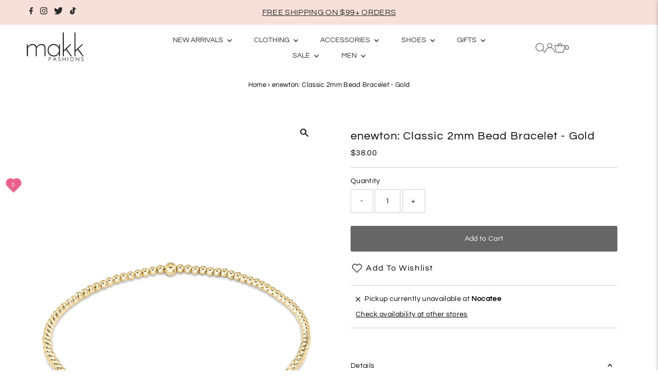

--- FILE ---
content_type: text/html; charset=utf-8
request_url: https://makkfashions.com/products/842678121157
body_size: 43272
content:
<!DOCTYPE html>
<html lang="en" class="no-js" lang="en">
<head>
  <meta charset="utf-8" />
  <meta name="viewport" content="width=device-width,initial-scale=1">

  <!-- Establish early connection to external domains -->
  <link rel="preconnect" href="https://cdn.shopify.com" crossorigin>
  <link rel="preconnect" href="https://fonts.shopify.com" crossorigin>
  <link rel="preconnect" href="https://monorail-edge.shopifysvc.com">
  <link rel="preconnect" href="//ajax.googleapis.com" crossorigin /><!-- Preload onDomain stylesheets and script libraries -->
  <link rel="preload" href="//makkfashions.com/cdn/shop/t/34/assets/stylesheet.css?v=19398620241046708551763672845" as="style">
  <link rel="preload" as="font" href="//makkfashions.com/cdn/fonts/questrial/questrial_n4.66abac5d8209a647b4bf8089b0451928ef144c07.woff2" type="font/woff2" crossorigin>
  <link rel="preload" as="font" href="//makkfashions.com/cdn/fonts/questrial/questrial_n4.66abac5d8209a647b4bf8089b0451928ef144c07.woff2" type="font/woff2" crossorigin>
  <link rel="preload" as="font" href="//makkfashions.com/cdn/fonts/questrial/questrial_n4.66abac5d8209a647b4bf8089b0451928ef144c07.woff2" type="font/woff2" crossorigin>
  <link rel="preload" href="//makkfashions.com/cdn/shop/t/34/assets/eventemitter3.min.js?v=27939738353326123541763672845" as="script">
  <link rel="preload" href="//makkfashions.com/cdn/shop/t/34/assets/theme.js?v=79851375446951430961763672845" as="script">

  <link rel="shortcut icon" href="//makkfashions.com/cdn/shop/files/Website_Favicon_m_c83fd1e8-57b8-4c0e-a4fe-6be44273490c.png?crop=center&height=32&v=1657171950&width=32" type="image/png" />
  <link rel="canonical" href="https://makkfashions.com/products/842678121157" />

  <title>enewton: Classic 2mm Bead Bracelet - Gold | Makk Fashions</title>
  <meta name="description" content="You&#39;re classic, reliable, and go-to bracelet. Made with 2mm, 14kt gold-filled beads Worry-free wear‚ which means sleep, shower and sweat in it Hand beaded on high performance elastic for a slight stretch to easily roll on and off your wrist Measures 6.75&quot;    " />

  
 <script type="application/ld+json">
   {
     "@context": "https://schema.org",
     "@type": "Product",
     "id": "842678121157",
     "url": "https:\/\/makkfashions.com\/products\/842678121157",
     "image": "\/\/makkfashions.com\/cdn\/shop\/products\/Classic2mmBeadBracelet-Gold.jpg?v=1668545507\u0026width=1024",
     "name": "enewton: Classic 2mm Bead Bracelet - Gold",
      "brand": {
        "@type": "Brand",
        "name": "enewton"
      },
     "description": "You're classic, reliable, and go-to bracelet. Made with 2mm, 14kt gold-filled beads Worry-free wear‚ which means sleep, shower and sweat in it Hand beaded on high performance elastic for a slight stretch to easily roll on and off your wrist Measures 6.75\"\n \n ","sku": "842678121157","offers": [
        
        {
           "@type": "Offer",
           "price": "38.00",
           "priceCurrency": "USD",
           "availability": "http://schema.org/InStock",
           "priceValidUntil": "2030-01-01",
           "url": "\/products\/842678121157"
         }
       
     ]}
 </script>


  
<meta property="og:image" content="http://makkfashions.com/cdn/shop/products/Classic2mmBeadBracelet-Gold.jpg?v=1668545507&width=1024">
  <meta property="og:image:secure_url" content="https://makkfashions.com/cdn/shop/products/Classic2mmBeadBracelet-Gold.jpg?v=1668545507&width=1024">
  <meta property="og:image:width" content="1000">
  <meta property="og:image:height" content="1500">
<meta property="og:site_name" content="Makk Fashions">



<meta name="twitter:card" content="summary">


<meta name="twitter:site" content="@">


<meta name="twitter:title" content="enewton: Classic 2mm Bead Bracelet - Gold">
<meta name="twitter:description" content="You&#39;re classic, reliable, and go-to bracelet. Made with 2mm, 14kt gold-filled beads Worry-free wear‚ which means sleep, shower and sweat in it Hand beaded on high performance elastic for a slight stre">
<meta name="twitter:image" content="https://makkfashions.com/cdn/shop/products/Classic2mmBeadBracelet-Gold.jpg?v=1668545507&width=1024">
<meta name="twitter:image:width" content="480">
<meta name="twitter:image:height" content="480">


  <style data-shopify>
:root {
    --main-family: Questrial;
    --main-weight: 400;
    --main-style: normal;
    --main-spacing: 0.025em;
    --nav-family: Questrial;
    --nav-weight: 400;
    --nav-style: normal;
    --nav-spacing: 0em;
    --heading-family: Questrial;
    --heading-weight: 400;
    --heading-style: normal;
    --heading-spacing: 0.050em;
    --font-size: 14px;
    --nav-size: 14px;
    --h1-size: 22px;
    --h2-size: 20px;
    --h3-size: 18px;
    --header-wrapper-background: #ffffff;
    --background: #ffffff;
    --header-link-color: #2b2b2b;
    --announcement-background: #f8e0da;
    --announcement-text: #2b2b2b;
    --header-icons: #ffffff;
    --header-icons-hover: #ffffff;
    --mobile-header-icons: ;
    --text-color: #000000;
    --link-color: #000000;
    --sale-color: #e75f86;
    --dotted-color: #cccccc;
    --button-color: #666666;
    --button-hover: #e75f86;
    --button-text: #ffffff;
    --secondary-button-color: #e75f86;
    --secondary-button-hover: #e75f86;
    --secondary-button-text: #ffffff;
    --direction-color: #e75f86;
    --direction-background: #ffffff;
    --direction-hover: rgba(0,0,0,0);
    --footer-background: #f2f2f2;
    --footer-text: #333333;
    --footer-icons-color: #e75f86;
    --footer-input: #ffffff;
    --footer-input-text: #666666;
    --footer-button: #e75f86;
    --footer-button-text: #ffffff;
    --nav-color: #000000;
    --nav-hover-color: rgba(0,0,0,0);
    --nav-background-color: #ffffff;
    --nav-hover-link-color: #e75f86;
    --nav-border-color: rgba(0,0,0,0);
    --dropdown-background-color: #ffffff;
    --dropdown-link-color: #000000;
    --dropdown-link-hover-color: #e75f86;
    --dropdown-min-width: 220px;
    --free-shipping-bg: #ffbdcf;
    --free-shipping-text: #000000;
    --error-color: #e75f86;
    --error-color-light: #ffffff;
    --swatch-height: 40px;
    --swatch-width: 44px;
    --tool-tip-width: -20;
    --icon-border-color: #e6e6e6;
    --select-arrow-bg: url(//makkfashions.com/cdn/shop/t/34/assets/select-arrow.png?v=112595941721225094991763672845);
    --keyboard-focus-color: #f3f3f3;
    --keyboard-focus-border-style: dotted;
    --keyboard-focus-border-weight: 1;
    --price-unit-price: #999999;
    --color-filter-size: 20px;
    --color-body-text: var(--text-color);
    --color-body: var(--background);
    --color-bg: var(--background);
    --section-margins: 40px;

    --star-active: rgb(0, 0, 0);
    --star-inactive: rgb(204, 204, 204);

    
      --button-corners: 3px;
    

    --section-background: #ffffff;
    --desktop-section-height: ;
    --mobile-section-height: ;

  }
  @media (max-width: 740px) {
    :root {
      --font-size: calc(14px - (14px * 0.15));
      --nav-size: calc(14px - (14px * 0.15));
      --h1-size: calc(22px - (22px * 0.15));
      --h2-size: calc(20px - (20px * 0.15));
      --h3-size: calc(18px - (18px * 0.15));
    }
  }
</style>


  <link rel="stylesheet" href="//makkfashions.com/cdn/shop/t/34/assets/stylesheet.css?v=19398620241046708551763672845" type="text/css">

  <style>
  @font-face {
  font-family: Questrial;
  font-weight: 400;
  font-style: normal;
  font-display: swap;
  src: url("//makkfashions.com/cdn/fonts/questrial/questrial_n4.66abac5d8209a647b4bf8089b0451928ef144c07.woff2") format("woff2"),
       url("//makkfashions.com/cdn/fonts/questrial/questrial_n4.e86c53e77682db9bf4b0ee2dd71f214dc16adda4.woff") format("woff");
}

  @font-face {
  font-family: Questrial;
  font-weight: 400;
  font-style: normal;
  font-display: swap;
  src: url("//makkfashions.com/cdn/fonts/questrial/questrial_n4.66abac5d8209a647b4bf8089b0451928ef144c07.woff2") format("woff2"),
       url("//makkfashions.com/cdn/fonts/questrial/questrial_n4.e86c53e77682db9bf4b0ee2dd71f214dc16adda4.woff") format("woff");
}

  @font-face {
  font-family: Questrial;
  font-weight: 400;
  font-style: normal;
  font-display: swap;
  src: url("//makkfashions.com/cdn/fonts/questrial/questrial_n4.66abac5d8209a647b4bf8089b0451928ef144c07.woff2") format("woff2"),
       url("//makkfashions.com/cdn/fonts/questrial/questrial_n4.e86c53e77682db9bf4b0ee2dd71f214dc16adda4.woff") format("woff");
}

  
  
  
  </style>

  <script>window.performance && window.performance.mark && window.performance.mark('shopify.content_for_header.start');</script><meta name="google-site-verification" content="gPM_qM3lnB3aZw-Omtm4szGqTjRW_2nTxcx3qFjgbhQ">
<meta id="shopify-digital-wallet" name="shopify-digital-wallet" content="/18179511/digital_wallets/dialog">
<meta name="shopify-checkout-api-token" content="1f1742c452bc27612fb6da696e756d22">
<meta id="in-context-paypal-metadata" data-shop-id="18179511" data-venmo-supported="false" data-environment="production" data-locale="en_US" data-paypal-v4="true" data-currency="USD">
<link rel="alternate" type="application/json+oembed" href="https://makkfashions.com/products/842678121157.oembed">
<script async="async" src="/checkouts/internal/preloads.js?locale=en-US"></script>
<link rel="preconnect" href="https://shop.app" crossorigin="anonymous">
<script async="async" src="https://shop.app/checkouts/internal/preloads.js?locale=en-US&shop_id=18179511" crossorigin="anonymous"></script>
<script id="apple-pay-shop-capabilities" type="application/json">{"shopId":18179511,"countryCode":"US","currencyCode":"USD","merchantCapabilities":["supports3DS"],"merchantId":"gid:\/\/shopify\/Shop\/18179511","merchantName":"Makk Fashions","requiredBillingContactFields":["postalAddress","email","phone"],"requiredShippingContactFields":["postalAddress","email","phone"],"shippingType":"shipping","supportedNetworks":["visa","masterCard","amex","discover","elo","jcb"],"total":{"type":"pending","label":"Makk Fashions","amount":"1.00"},"shopifyPaymentsEnabled":true,"supportsSubscriptions":true}</script>
<script id="shopify-features" type="application/json">{"accessToken":"1f1742c452bc27612fb6da696e756d22","betas":["rich-media-storefront-analytics"],"domain":"makkfashions.com","predictiveSearch":true,"shopId":18179511,"locale":"en"}</script>
<script>var Shopify = Shopify || {};
Shopify.shop = "makkfashions.myshopify.com";
Shopify.locale = "en";
Shopify.currency = {"active":"USD","rate":"1.0"};
Shopify.country = "US";
Shopify.theme = {"name":"Black Friday Week ","id":184235884832,"schema_name":"Testament","schema_version":"11.0.0","theme_store_id":623,"role":"main"};
Shopify.theme.handle = "null";
Shopify.theme.style = {"id":null,"handle":null};
Shopify.cdnHost = "makkfashions.com/cdn";
Shopify.routes = Shopify.routes || {};
Shopify.routes.root = "/";</script>
<script type="module">!function(o){(o.Shopify=o.Shopify||{}).modules=!0}(window);</script>
<script>!function(o){function n(){var o=[];function n(){o.push(Array.prototype.slice.apply(arguments))}return n.q=o,n}var t=o.Shopify=o.Shopify||{};t.loadFeatures=n(),t.autoloadFeatures=n()}(window);</script>
<script>
  window.ShopifyPay = window.ShopifyPay || {};
  window.ShopifyPay.apiHost = "shop.app\/pay";
  window.ShopifyPay.redirectState = null;
</script>
<script id="shop-js-analytics" type="application/json">{"pageType":"product"}</script>
<script defer="defer" async type="module" src="//makkfashions.com/cdn/shopifycloud/shop-js/modules/v2/client.init-shop-cart-sync_C5BV16lS.en.esm.js"></script>
<script defer="defer" async type="module" src="//makkfashions.com/cdn/shopifycloud/shop-js/modules/v2/chunk.common_CygWptCX.esm.js"></script>
<script type="module">
  await import("//makkfashions.com/cdn/shopifycloud/shop-js/modules/v2/client.init-shop-cart-sync_C5BV16lS.en.esm.js");
await import("//makkfashions.com/cdn/shopifycloud/shop-js/modules/v2/chunk.common_CygWptCX.esm.js");

  window.Shopify.SignInWithShop?.initShopCartSync?.({"fedCMEnabled":true,"windoidEnabled":true});

</script>
<script defer="defer" async type="module" src="//makkfashions.com/cdn/shopifycloud/shop-js/modules/v2/client.payment-terms_CZxnsJam.en.esm.js"></script>
<script defer="defer" async type="module" src="//makkfashions.com/cdn/shopifycloud/shop-js/modules/v2/chunk.common_CygWptCX.esm.js"></script>
<script defer="defer" async type="module" src="//makkfashions.com/cdn/shopifycloud/shop-js/modules/v2/chunk.modal_D71HUcav.esm.js"></script>
<script type="module">
  await import("//makkfashions.com/cdn/shopifycloud/shop-js/modules/v2/client.payment-terms_CZxnsJam.en.esm.js");
await import("//makkfashions.com/cdn/shopifycloud/shop-js/modules/v2/chunk.common_CygWptCX.esm.js");
await import("//makkfashions.com/cdn/shopifycloud/shop-js/modules/v2/chunk.modal_D71HUcav.esm.js");

  
</script>
<script>
  window.Shopify = window.Shopify || {};
  if (!window.Shopify.featureAssets) window.Shopify.featureAssets = {};
  window.Shopify.featureAssets['shop-js'] = {"shop-cart-sync":["modules/v2/client.shop-cart-sync_ZFArdW7E.en.esm.js","modules/v2/chunk.common_CygWptCX.esm.js"],"init-fed-cm":["modules/v2/client.init-fed-cm_CmiC4vf6.en.esm.js","modules/v2/chunk.common_CygWptCX.esm.js"],"shop-button":["modules/v2/client.shop-button_tlx5R9nI.en.esm.js","modules/v2/chunk.common_CygWptCX.esm.js"],"shop-cash-offers":["modules/v2/client.shop-cash-offers_DOA2yAJr.en.esm.js","modules/v2/chunk.common_CygWptCX.esm.js","modules/v2/chunk.modal_D71HUcav.esm.js"],"init-windoid":["modules/v2/client.init-windoid_sURxWdc1.en.esm.js","modules/v2/chunk.common_CygWptCX.esm.js"],"shop-toast-manager":["modules/v2/client.shop-toast-manager_ClPi3nE9.en.esm.js","modules/v2/chunk.common_CygWptCX.esm.js"],"init-shop-email-lookup-coordinator":["modules/v2/client.init-shop-email-lookup-coordinator_B8hsDcYM.en.esm.js","modules/v2/chunk.common_CygWptCX.esm.js"],"init-shop-cart-sync":["modules/v2/client.init-shop-cart-sync_C5BV16lS.en.esm.js","modules/v2/chunk.common_CygWptCX.esm.js"],"avatar":["modules/v2/client.avatar_BTnouDA3.en.esm.js"],"pay-button":["modules/v2/client.pay-button_FdsNuTd3.en.esm.js","modules/v2/chunk.common_CygWptCX.esm.js"],"init-customer-accounts":["modules/v2/client.init-customer-accounts_DxDtT_ad.en.esm.js","modules/v2/client.shop-login-button_C5VAVYt1.en.esm.js","modules/v2/chunk.common_CygWptCX.esm.js","modules/v2/chunk.modal_D71HUcav.esm.js"],"init-shop-for-new-customer-accounts":["modules/v2/client.init-shop-for-new-customer-accounts_ChsxoAhi.en.esm.js","modules/v2/client.shop-login-button_C5VAVYt1.en.esm.js","modules/v2/chunk.common_CygWptCX.esm.js","modules/v2/chunk.modal_D71HUcav.esm.js"],"shop-login-button":["modules/v2/client.shop-login-button_C5VAVYt1.en.esm.js","modules/v2/chunk.common_CygWptCX.esm.js","modules/v2/chunk.modal_D71HUcav.esm.js"],"init-customer-accounts-sign-up":["modules/v2/client.init-customer-accounts-sign-up_CPSyQ0Tj.en.esm.js","modules/v2/client.shop-login-button_C5VAVYt1.en.esm.js","modules/v2/chunk.common_CygWptCX.esm.js","modules/v2/chunk.modal_D71HUcav.esm.js"],"shop-follow-button":["modules/v2/client.shop-follow-button_Cva4Ekp9.en.esm.js","modules/v2/chunk.common_CygWptCX.esm.js","modules/v2/chunk.modal_D71HUcav.esm.js"],"checkout-modal":["modules/v2/client.checkout-modal_BPM8l0SH.en.esm.js","modules/v2/chunk.common_CygWptCX.esm.js","modules/v2/chunk.modal_D71HUcav.esm.js"],"lead-capture":["modules/v2/client.lead-capture_Bi8yE_yS.en.esm.js","modules/v2/chunk.common_CygWptCX.esm.js","modules/v2/chunk.modal_D71HUcav.esm.js"],"shop-login":["modules/v2/client.shop-login_D6lNrXab.en.esm.js","modules/v2/chunk.common_CygWptCX.esm.js","modules/v2/chunk.modal_D71HUcav.esm.js"],"payment-terms":["modules/v2/client.payment-terms_CZxnsJam.en.esm.js","modules/v2/chunk.common_CygWptCX.esm.js","modules/v2/chunk.modal_D71HUcav.esm.js"]};
</script>
<script>(function() {
  var isLoaded = false;
  function asyncLoad() {
    if (isLoaded) return;
    isLoaded = true;
    var urls = ["https:\/\/formbuilder.hulkapps.com\/skeletopapp.js?shop=makkfashions.myshopify.com","https:\/\/chimpstatic.com\/mcjs-connected\/js\/users\/3d64867aa6d06c037576d75fe\/664fa7ea46abbbdbee57d1a6f.js?shop=makkfashions.myshopify.com","https:\/\/js.smile.io\/v1\/smile-shopify.js?shop=makkfashions.myshopify.com","https:\/\/cdn.nfcube.com\/b87e4808c0844b3ec285cdb760985d55.js?shop=makkfashions.myshopify.com","https:\/\/pixee.gropulse.com\/js\/active.js?shop=makkfashions.myshopify.com","https:\/\/cdn.attn.tv\/makkfashions\/dtag.js?shop=makkfashions.myshopify.com"];
    for (var i = 0; i < urls.length; i++) {
      var s = document.createElement('script');
      s.type = 'text/javascript';
      s.async = true;
      s.src = urls[i];
      var x = document.getElementsByTagName('script')[0];
      x.parentNode.insertBefore(s, x);
    }
  };
  if(window.attachEvent) {
    window.attachEvent('onload', asyncLoad);
  } else {
    window.addEventListener('load', asyncLoad, false);
  }
})();</script>
<script id="__st">var __st={"a":18179511,"offset":-18000,"reqid":"0b42946f-6a29-4176-a9ef-e4d5e27fafd3-1768718649","pageurl":"makkfashions.com\/products\/842678121157","u":"97205441497d","p":"product","rtyp":"product","rid":8002331345184};</script>
<script>window.ShopifyPaypalV4VisibilityTracking = true;</script>
<script id="captcha-bootstrap">!function(){'use strict';const t='contact',e='account',n='new_comment',o=[[t,t],['blogs',n],['comments',n],[t,'customer']],c=[[e,'customer_login'],[e,'guest_login'],[e,'recover_customer_password'],[e,'create_customer']],r=t=>t.map((([t,e])=>`form[action*='/${t}']:not([data-nocaptcha='true']) input[name='form_type'][value='${e}']`)).join(','),a=t=>()=>t?[...document.querySelectorAll(t)].map((t=>t.form)):[];function s(){const t=[...o],e=r(t);return a(e)}const i='password',u='form_key',d=['recaptcha-v3-token','g-recaptcha-response','h-captcha-response',i],f=()=>{try{return window.sessionStorage}catch{return}},m='__shopify_v',_=t=>t.elements[u];function p(t,e,n=!1){try{const o=window.sessionStorage,c=JSON.parse(o.getItem(e)),{data:r}=function(t){const{data:e,action:n}=t;return t[m]||n?{data:e,action:n}:{data:t,action:n}}(c);for(const[e,n]of Object.entries(r))t.elements[e]&&(t.elements[e].value=n);n&&o.removeItem(e)}catch(o){console.error('form repopulation failed',{error:o})}}const l='form_type',E='cptcha';function T(t){t.dataset[E]=!0}const w=window,h=w.document,L='Shopify',v='ce_forms',y='captcha';let A=!1;((t,e)=>{const n=(g='f06e6c50-85a8-45c8-87d0-21a2b65856fe',I='https://cdn.shopify.com/shopifycloud/storefront-forms-hcaptcha/ce_storefront_forms_captcha_hcaptcha.v1.5.2.iife.js',D={infoText:'Protected by hCaptcha',privacyText:'Privacy',termsText:'Terms'},(t,e,n)=>{const o=w[L][v],c=o.bindForm;if(c)return c(t,g,e,D).then(n);var r;o.q.push([[t,g,e,D],n]),r=I,A||(h.body.append(Object.assign(h.createElement('script'),{id:'captcha-provider',async:!0,src:r})),A=!0)});var g,I,D;w[L]=w[L]||{},w[L][v]=w[L][v]||{},w[L][v].q=[],w[L][y]=w[L][y]||{},w[L][y].protect=function(t,e){n(t,void 0,e),T(t)},Object.freeze(w[L][y]),function(t,e,n,w,h,L){const[v,y,A,g]=function(t,e,n){const i=e?o:[],u=t?c:[],d=[...i,...u],f=r(d),m=r(i),_=r(d.filter((([t,e])=>n.includes(e))));return[a(f),a(m),a(_),s()]}(w,h,L),I=t=>{const e=t.target;return e instanceof HTMLFormElement?e:e&&e.form},D=t=>v().includes(t);t.addEventListener('submit',(t=>{const e=I(t);if(!e)return;const n=D(e)&&!e.dataset.hcaptchaBound&&!e.dataset.recaptchaBound,o=_(e),c=g().includes(e)&&(!o||!o.value);(n||c)&&t.preventDefault(),c&&!n&&(function(t){try{if(!f())return;!function(t){const e=f();if(!e)return;const n=_(t);if(!n)return;const o=n.value;o&&e.removeItem(o)}(t);const e=Array.from(Array(32),(()=>Math.random().toString(36)[2])).join('');!function(t,e){_(t)||t.append(Object.assign(document.createElement('input'),{type:'hidden',name:u})),t.elements[u].value=e}(t,e),function(t,e){const n=f();if(!n)return;const o=[...t.querySelectorAll(`input[type='${i}']`)].map((({name:t})=>t)),c=[...d,...o],r={};for(const[a,s]of new FormData(t).entries())c.includes(a)||(r[a]=s);n.setItem(e,JSON.stringify({[m]:1,action:t.action,data:r}))}(t,e)}catch(e){console.error('failed to persist form',e)}}(e),e.submit())}));const S=(t,e)=>{t&&!t.dataset[E]&&(n(t,e.some((e=>e===t))),T(t))};for(const o of['focusin','change'])t.addEventListener(o,(t=>{const e=I(t);D(e)&&S(e,y())}));const B=e.get('form_key'),M=e.get(l),P=B&&M;t.addEventListener('DOMContentLoaded',(()=>{const t=y();if(P)for(const e of t)e.elements[l].value===M&&p(e,B);[...new Set([...A(),...v().filter((t=>'true'===t.dataset.shopifyCaptcha))])].forEach((e=>S(e,t)))}))}(h,new URLSearchParams(w.location.search),n,t,e,['guest_login'])})(!0,!0)}();</script>
<script integrity="sha256-4kQ18oKyAcykRKYeNunJcIwy7WH5gtpwJnB7kiuLZ1E=" data-source-attribution="shopify.loadfeatures" defer="defer" src="//makkfashions.com/cdn/shopifycloud/storefront/assets/storefront/load_feature-a0a9edcb.js" crossorigin="anonymous"></script>
<script crossorigin="anonymous" defer="defer" src="//makkfashions.com/cdn/shopifycloud/storefront/assets/shopify_pay/storefront-65b4c6d7.js?v=20250812"></script>
<script data-source-attribution="shopify.dynamic_checkout.dynamic.init">var Shopify=Shopify||{};Shopify.PaymentButton=Shopify.PaymentButton||{isStorefrontPortableWallets:!0,init:function(){window.Shopify.PaymentButton.init=function(){};var t=document.createElement("script");t.src="https://makkfashions.com/cdn/shopifycloud/portable-wallets/latest/portable-wallets.en.js",t.type="module",document.head.appendChild(t)}};
</script>
<script data-source-attribution="shopify.dynamic_checkout.buyer_consent">
  function portableWalletsHideBuyerConsent(e){var t=document.getElementById("shopify-buyer-consent"),n=document.getElementById("shopify-subscription-policy-button");t&&n&&(t.classList.add("hidden"),t.setAttribute("aria-hidden","true"),n.removeEventListener("click",e))}function portableWalletsShowBuyerConsent(e){var t=document.getElementById("shopify-buyer-consent"),n=document.getElementById("shopify-subscription-policy-button");t&&n&&(t.classList.remove("hidden"),t.removeAttribute("aria-hidden"),n.addEventListener("click",e))}window.Shopify?.PaymentButton&&(window.Shopify.PaymentButton.hideBuyerConsent=portableWalletsHideBuyerConsent,window.Shopify.PaymentButton.showBuyerConsent=portableWalletsShowBuyerConsent);
</script>
<script data-source-attribution="shopify.dynamic_checkout.cart.bootstrap">document.addEventListener("DOMContentLoaded",(function(){function t(){return document.querySelector("shopify-accelerated-checkout-cart, shopify-accelerated-checkout")}if(t())Shopify.PaymentButton.init();else{new MutationObserver((function(e,n){t()&&(Shopify.PaymentButton.init(),n.disconnect())})).observe(document.body,{childList:!0,subtree:!0})}}));
</script>
<link id="shopify-accelerated-checkout-styles" rel="stylesheet" media="screen" href="https://makkfashions.com/cdn/shopifycloud/portable-wallets/latest/accelerated-checkout-backwards-compat.css" crossorigin="anonymous">
<style id="shopify-accelerated-checkout-cart">
        #shopify-buyer-consent {
  margin-top: 1em;
  display: inline-block;
  width: 100%;
}

#shopify-buyer-consent.hidden {
  display: none;
}

#shopify-subscription-policy-button {
  background: none;
  border: none;
  padding: 0;
  text-decoration: underline;
  font-size: inherit;
  cursor: pointer;
}

#shopify-subscription-policy-button::before {
  box-shadow: none;
}

      </style>

<script>window.performance && window.performance.mark && window.performance.mark('shopify.content_for_header.end');</script>

<!-- BEGIN app block: shopify://apps/gsc-countdown-timer/blocks/countdown-bar/58dc5b1b-43d2-4209-b1f3-52aff31643ed --><style>
  .gta-block__error {
    display: flex;
    flex-flow: column nowrap;
    gap: 12px;
    padding: 32px;
    border-radius: 12px;
    margin: 12px 0;
    background-color: #fff1e3;
    color: #412d00;
  }

  .gta-block__error-title {
    font-size: 18px;
    font-weight: 600;
    line-height: 28px;
  }

  .gta-block__error-body {
    font-size: 14px;
    line-height: 24px;
  }
</style>

<script>
  (function () {
    try {
      window.GSC_COUNTDOWN_META = {
        product_collections: [{"id":375524294,"handle":"accessories","title":"Accessories","updated_at":"2026-01-16T12:46:13-05:00","body_html":"","published_at":"2017-03-07T14:18:00-05:00","sort_order":"created-desc","template_suffix":"","disjunctive":true,"rules":[{"column":"tag","relation":"equals","condition":"Accessories"},{"column":"tag","relation":"equals","condition":"Jewelry"},{"column":"tag","relation":"equals","condition":"Purses"},{"column":"tag","relation":"equals","condition":"Bags"},{"column":"tag","relation":"equals","condition":"Clutch"},{"column":"tag","relation":"equals","condition":"Wristlets"},{"column":"type","relation":"equals","condition":"Purses \u0026 Bags"},{"column":"tag","relation":"equals","condition":"Wallets"},{"column":"tag","relation":"equals","condition":"Belts"},{"column":"tag","relation":"equals","condition":"Hats"},{"column":"type","relation":"equals","condition":"Accessories"}],"published_scope":"global"},{"id":375320966,"handle":"bracelets","title":"Bracelets","updated_at":"2026-01-08T07:02:05-05:00","body_html":"","published_at":"2017-03-06T16:38:00-05:00","sort_order":"created-desc","template_suffix":"","disjunctive":false,"rules":[{"column":"tag","relation":"equals","condition":"Bracelets"}],"published_scope":"global"},{"id":428261769504,"handle":"enewton","title":"enewton","updated_at":"2026-01-16T18:58:08-05:00","body_html":"","published_at":"2022-11-23T11:45:42-05:00","sort_order":"created-desc","template_suffix":"","disjunctive":false,"rules":[{"column":"vendor","relation":"equals","condition":"enewton"},{"column":"variant_inventory","relation":"greater_than","condition":"0"}],"published_scope":"global"},{"id":427919966496,"handle":"fine-jewelry","title":"Fine Jewelry","updated_at":"2026-01-08T07:02:05-05:00","body_html":"","published_at":"2022-11-18T16:23:45-05:00","sort_order":"created-desc","template_suffix":"","disjunctive":true,"rules":[{"column":"tag","relation":"equals","condition":"Fine Jewelry"}],"published_scope":"global"},{"id":375320646,"handle":"jewelry","title":"Jewelry","updated_at":"2026-01-16T12:46:13-05:00","body_html":"","published_at":"2017-03-06T16:33:00-05:00","sort_order":"created-desc","template_suffix":"","disjunctive":false,"rules":[{"column":"tag","relation":"equals","condition":"Jewelry"}],"published_scope":"global"},{"id":262815350855,"handle":"all-new-arrivals","title":"New Arrivals","updated_at":"2026-01-17T07:02:35-05:00","body_html":"\u003cp\u003eNew Arrivals Collection\u003c\/p\u003e","published_at":"2022-04-25T13:36:05-04:00","sort_order":"created-desc","template_suffix":"","disjunctive":true,"rules":[{"column":"type","relation":"equals","condition":"Accessories"},{"column":"type","relation":"equals","condition":"Bottoms"},{"column":"type","relation":"equals","condition":"Bras"},{"column":"type","relation":"equals","condition":"Dresses"},{"column":"type","relation":"equals","condition":"Gifts"},{"column":"type","relation":"equals","condition":"Outerwear"},{"column":"type","relation":"equals","condition":"Purses"},{"column":"type","relation":"equals","condition":"Purses \u0026 Bags"},{"column":"type","relation":"equals","condition":"Rompers \u0026 Jumpsuits"},{"column":"type","relation":"equals","condition":"Shoes"},{"column":"type","relation":"equals","condition":"Tops"},{"column":"type","relation":"equals","condition":"Men's Accessories"},{"column":"type","relation":"equals","condition":"Men's Bottoms"},{"column":"type","relation":"equals","condition":"Men's Tops"},{"column":"type","relation":"equals","condition":"Loungewear"}],"published_scope":"global"},{"id":383586566,"handle":"new-arrivals","title":"New Arrivals - Clothing, Shoes, \u0026 Accessories","updated_at":"2026-01-17T07:02:35-05:00","body_html":"","published_at":"2017-04-13T11:37:27-04:00","sort_order":"created-desc","template_suffix":"","disjunctive":true,"rules":[{"column":"type","relation":"equals","condition":"Bottoms"},{"column":"type","relation":"equals","condition":"Bras"},{"column":"type","relation":"equals","condition":"Dresses"},{"column":"type","relation":"equals","condition":"Outerwear"},{"column":"type","relation":"equals","condition":"Rompers \u0026 Jumpsuits"},{"column":"type","relation":"equals","condition":"Shoes"},{"column":"type","relation":"equals","condition":"Tops"},{"column":"type","relation":"equals","condition":"Accessories"},{"column":"type","relation":"equals","condition":"Purses \u0026 Bags"},{"column":"type","relation":"equals","condition":"Men's Accessories"},{"column":"type","relation":"equals","condition":"Men's Bottoms"},{"column":"type","relation":"equals","condition":"Men's Tops"}],"published_scope":"global"}],
        product_tags: ["Beaded","Bracelets","Fine Jewelry","Jewelry","Stretch"],
      };

      const widgets = [{"bar":{"sticky":true,"justify":"center","position":"top","closeButton":{"color":"#616161","enabled":true}},"key":"GSC-BAR-PIuuwxLBNItz","type":"bar","timer":{"date":"2025-11-28T00:00:00.000-05:00","mode":"date","daily":{"tz":"Etc\/GMT-0","endHours":14,"endMinutes":0,"repeatDays":[0,1,2,3,4,5,6],"startHours":10,"startMinutes":0},"hours":72,"onEnd":"restart","minutes":0,"seconds":0,"scheduling":{"end":null,"start":null}},"content":{"align":"center","items":[{"id":"text-LzPaMoDbAddU","type":"text","align":"left","color":"#ffffff","value":"Black Friday Sale","enabled":true,"padding":{"mobile":{},"desktop":{}},"fontFamily":"font1","fontWeight":"700","textTransform":"unset","mobileFontSize":"16px","desktopFontSize":"24px","mobileLineHeight":"1.3","desktopLineHeight":"1.2","mobileLetterSpacing":"0","desktopLetterSpacing":"0"},{"id":"text-LPfjVJgAcciX","type":"text","align":"left","color":"#e0e0e0","value":"Sale Starts in:","enabled":false,"padding":{"mobile":{},"desktop":{}},"fontFamily":"font1","fontWeight":"400","textTransform":"unset","mobileFontSize":"12px","desktopFontSize":"15px","mobileLineHeight":"1.3","desktopLineHeight":"1.3","mobileLetterSpacing":"0","desktopLetterSpacing":"0"},{"id":"timer-atMSPWFrQSaD","type":"timer","view":"custom","border":{"size":"2px","color":"#FFFFFF","enabled":false},"digits":{"gap":"0px","color":"#ffffff","fontSize":"56px","fontFamily":"font2","fontWeight":"600"},"labels":{"days":"days","color":"#ffffff","hours":"hours","enabled":true,"minutes":"mins","seconds":"secs","fontSize":"21px","fontFamily":"font3","fontWeight":"500","milliseconds":"ms","textTransform":"unset"},"layout":"separate","margin":{"mobile":{},"desktop":{}},"radius":{"value":"18px","enabled":true},"shadow":{"type":"","color":"black","enabled":true},"enabled":true,"padding":{"mobile":{},"desktop":{"top":"0px"}},"fontSize":{"mobile":"14px","desktop":"18px"},"separator":{"type":"colon","color":"#ffffff","enabled":true},"background":{"blur":"2px","color":"#282828","enabled":true},"unitFormat":"d:h:m:s","mobileWidth":"160px","desktopWidth":"224px"},{"id":"button-ZdkbrUupCCsP","href":"https:\/\/shopify.com","type":"button","label":"Shop now","width":"content","border":{"size":"2px","color":"#000000","enabled":false},"margin":{"mobile":{"top":"0px","left":"0px","right":"0px","bottom":"0px"},"desktop":{"top":"0px","left":"0px","right":"0px","bottom":"0px"}},"radius":{"value":"8px","enabled":true},"target":"_self","enabled":false,"padding":{"mobile":{"top":"8px","left":"12px","right":"12px","bottom":"8px"},"desktop":{"top":"12px","left":"32px","right":"32px","bottom":"12px"}},"textColor":"#282828","background":{"blur":"0px","color":"#ffffff","enabled":true},"fontFamily":"font1","fontWeight":"500","textTransform":"unset","mobileFontSize":"12px","desktopFontSize":"14px","mobileLetterSpacing":"0","desktopLetterSpacing":"0"},{"id":"coupon-ULEkDjmDQbfd","code":"PASTE YOUR CODE","icon":{"type":"discount-star","enabled":true},"type":"coupon","label":"Save 35%","action":"copy","border":{"size":"1px","color":"#747474","enabled":true},"margin":{"mobile":{"top":"0px","left":"0px","right":"0px","bottom":"0px"},"desktop":{"top":"0px","left":"0px","right":"0px","bottom":"0px"}},"radius":{"value":"6px","enabled":true},"enabled":false,"padding":{"mobile":{"top":"4px","left":"12px","right":"12px","bottom":"4px"},"desktop":{"top":"8px","left":"16px","right":"16px","bottom":"8px"}},"textColor":"#ffffff","background":{"blur":"0px","color":"#2a2a2a","enabled":true},"fontFamily":"font1","fontWeight":"600","textTransform":"uppercase","mobileFontSize":"12px","desktopFontSize":"14px"}],"border":{"size":"1px","color":"#000000","enabled":false},"layout":"column","margin":{"mobile":{"top":"0px","left":"0px","right":"0px","bottom":"0px"},"desktop":{"top":"0px","left":"0px","right":"0px","bottom":"0px"}},"radius":{"value":"8px","enabled":false},"padding":{"mobile":{"top":"4px","left":"0px","right":"0px","bottom":"4px"},"desktop":{"top":"20px","left":"24px","right":"24px","bottom":"20px"}},"mobileGap":"6px","background":{"src":null,"blur":"8px","source":"color","bgColor":"#000000","enabled":true,"overlayColor":"rgba(0,0,0,0)"},"desktopGap":"24px","mobileWidth":"100%","desktopWidth":"400px","backgroundClick":{"url":"","target":"_self","enabled":false}},"enabled":false,"general":{"font1":"inherit","font2":"inherit","font3":"inherit","preset":"bar4","breakpoint":"768px"},"section":null,"userCss":"","targeting":{"geo":null,"pages":{"cart":true,"home":true,"other":true,"password":true,"products":{"mode":"all","tags":[],"enabled":true,"specificProducts":[],"productsInCollections":[]},"collections":{"mode":"all","items":[],"enabled":true}}}}];

      if (Array.isArray(window.GSC_COUNTDOWN_WIDGETS)) {
        window.GSC_COUNTDOWN_WIDGETS.push(...widgets);
      } else {
        window.GSC_COUNTDOWN_WIDGETS = widgets || [];
      }
    } catch (e) {
      console.log(e);
    }
  })();
</script>


<!-- END app block --><!-- BEGIN app block: shopify://apps/attentive/blocks/attn-tag/8df62c72-8fe4-407e-a5b3-72132be30a0d --><script type="text/javascript" src="https://cdn.attn.tv/makkfashions/dtag.js?source=app-embed" defer="defer"></script>


<!-- END app block --><!-- BEGIN app block: shopify://apps/pixee-facebook-pixel/blocks/facebook-pixel/61bbb1d9-d4be-4d08-879a-ee3ccb59f558 -->
<!-- BEGIN app snippet: tiktok-pixel --><script>
    sessionStorage.setItem("gropulseTikTokActivePixelData", "");
  </script><!-- END app snippet -->
<!-- BEGIN app snippet: pinterest-pixel -->
<script>
    sessionStorage.setItem("gropulsePinterestActivePixelData", "");
  </script><!-- END app snippet -->
<!-- BEGIN app snippet: custom-event-selector -->

<div id="pixee-custom-event-selector-modal" class="pixee-custom-event-modal">
  <div class="pixee-custom-event-modal-content">
    <div class="pixee-custom-event-modal-header">
      <p class="pixee-modal-title">Custom Event Setup</p>
      <span class="pixee-custom-event-close">&times;</span>
    </div>
    <div class="pixee-custom-event-modal-body">
      <p>Click on the elements you want to track as custom events. Selected elements will appear in the list below.</p>
      
      <button id="pixee-track-new-button" class="pixee-track-new-button">Track New Element</button>
      
      <div class="pixee-selected-elements">
        <span class="pixee-selected-elements-title">Selected Elements (0)</span>
        <ul id="pixee-selected-elements-list"></ul>
      </div>
    </div>
    <div class="pixee-custom-event-modal-footer">
      <button id="pixee-finish-setup-button" class="pixee-finish-setup-button">Finish Setup</button>
    </div>
  </div>
</div>

<style>
.pixee-custom-event-modal {
  display: none;
  position: fixed;
  z-index: 99999;
  left: 20px;
  top: 20px;
  width: 400px;
  background-color: #fff;
  border-radius: 8px;
  box-shadow: 0 4px 20px rgba(0, 0, 0, 0.2);
  font-family: -apple-system, BlinkMacSystemFont, "Segoe UI", Roboto, Helvetica, Arial, sans-serif;
  max-height: 90vh;
  overflow-y: auto;
}

.pixee-custom-event-modal-content {
  width: 100%;
}

.pixee-custom-event-modal-header {
  padding: 15px 20px;
  display: flex;
  justify-content: space-between;
  align-items: center;
  border-bottom: 1px solid #e5e5e5;
}

.pixee-custom-event-modal-header .pixee-modal-title {
  margin: 0;
  font-size: 18px;
  font-weight: 600;
  color: #333;
}

.pixee-custom-event-close {
  color: #aaa;
  font-size: 24px;
  font-weight: bold;
  cursor: pointer;
}

.pixee-custom-event-close:hover {
  color: #555;
}

.pixee-custom-event-modal-body {
  padding: 20px;
}

.pixee-custom-event-modal-footer {
  padding: 15px 20px;
  border-top: 1px solid #e5e5e5;
  text-align: right;
}

.pixee-track-new-button,
.pixee-finish-setup-button {
  padding: 10px 15px;
  border-radius: 4px;
  border: none;
  font-size: 14px;
  font-weight: 500;
  cursor: pointer;
}

.pixee-track-new-button {
  background-color: #4CAF50;
  color: white;
  margin-top: 10px;
}

.pixee-finish-setup-button {
  background-color: #2196F3;
  color: white;
}

.pixee-selected-elements {
  margin-top: 20px;
}

.pixee-selected-elements-title {
  display: block;
  font-size: 16px;
  margin-bottom: 10px;
  font-weight: 500;
}

#pixee-selected-elements-list {
  list-style: none;
  padding: 0;
  margin: 0;
  max-height: 200px;
  overflow-y: auto;
  border: 1px solid #e5e5e5;
  border-radius: 4px;
}

#pixee-selected-elements-list li {
  padding: 10px;
  border-bottom: 1px solid #e5e5e5;
  display: flex;
  justify-content: space-between;
  align-items: center;
}

#pixee-selected-elements-list li:last-child {
  border-bottom: none;
}

.pixee-element-info {
  flex: 1;
  font-size: 14px;
  word-break: break-word;
}

.pixee-remove-element {
  color: #f44336;
  cursor: pointer;
  margin-left: 10px;
}

.pixee-page-overlay {
  position: fixed;
  top: 0;
  left: 0;
  width: 100%;
  height: 100%;
  background-color: rgba(0, 0, 0, 0.3);
  z-index: 99990;
  pointer-events: none;
}

.pixee-highlight-element {
  position: absolute;
  pointer-events: none;
  background-color: rgba(76, 175, 80, 0.2);
  border: 2px solid #4CAF50;
  z-index: 99991;
  box-sizing: border-box;
}

/* Make modal draggable */
.pixee-custom-event-modal-header {
  cursor: move;
}

/* Responsive styles */
@media screen and (max-width: 480px) {
  .pixee-custom-event-modal {
    width: 90%;
    left: 5%;
    top: 5%;
  }
}
</style>

<script>
document.addEventListener('DOMContentLoaded', function() {
  // Parse URL parameters
  const urlParams = new URLSearchParams(window.location.search);
  const customEventParam = urlParams.get('customEvent');
  const redirectUrl = urlParams.get('redirectUrl');
  
  // Initialize session storage if customEvent param is present
  if (customEventParam === '1') {
    // Set flag in session storage to show the modal across page navigation
    sessionStorage.setItem('pixeeCustomEventSetupActive', 'true');
    // Store redirect URL for later use
    if (redirectUrl) {
      sessionStorage.setItem('pixeeCustomEventRedirectUrl', redirectUrl);
    }
  }
  
  // Don't proceed if setup mode is not active
  if (sessionStorage.getItem('pixeeCustomEventSetupActive') !== 'true') return;
  
  const modal = document.getElementById('pixee-custom-event-selector-modal');
  const trackNewButton = document.getElementById('pixee-track-new-button');
  const finishSetupButton = document.getElementById('pixee-finish-setup-button');
  const closeButton = document.querySelector('.pixee-custom-event-close');
  const selectedElementsList = document.getElementById('pixee-selected-elements-list');
  const selectedElementsHeader = document.querySelector('.pixee-selected-elements-title');
  
  let isSelectionMode = false;
  let selectedElements = [];
  let overlay = null;
  let highlightElement = null;
  
  // Load previously selected elements from session storage
  const storedElements = sessionStorage.getItem('pixeeSelectedElements');
  if (storedElements) {
    try {
      selectedElements = JSON.parse(storedElements);
      updateSelectedElementsList();
    } catch (error) {
      console.error('Error loading stored elements:', error);
    }
  }
  
  // Make the modal draggable
  makeElementDraggable(modal, document.querySelector('.pixee-custom-event-modal-header'));
  
  // Show the modal
  modal.style.display = 'block';
  
  // Click event handlers
  trackNewButton.addEventListener('click', function() {
    if (isSelectionMode) {
      // Cancel selection mode if active
      disableSelectionMode();
    } else {
      // Enable selection mode
      enableSelectionMode();
    }
  });
  finishSetupButton.addEventListener('click', finishSetup);
  closeButton.addEventListener('click', closeModal);
  
  function makeElementDraggable(element, handle) {
    let pos1 = 0, pos2 = 0, pos3 = 0, pos4 = 0;
    
    // Try to get saved position from session storage
    const savedPosition = getSavedModalPosition();
    if (savedPosition) {
      element.style.top = savedPosition.top + "px";
      element.style.left = savedPosition.left + "px";
    }
    
    handle.onmousedown = dragMouseDown;
    
    function dragMouseDown(e) {
      e.preventDefault();
      pos3 = e.clientX;
      pos4 = e.clientY;
      document.onmouseup = closeDragElement;
      document.onmousemove = elementDrag;
    }
    
    function elementDrag(e) {
      e.preventDefault();
      pos1 = pos3 - e.clientX;
      pos2 = pos4 - e.clientY;
      pos3 = e.clientX;
      pos4 = e.clientY;
      
      // Calculate new position ensuring it stays within viewport
      let newTop = element.offsetTop - pos2;
      let newLeft = element.offsetLeft - pos1;
      
      // Get viewport dimensions
      const viewportWidth = window.innerWidth;
      const viewportHeight = window.innerHeight;
      
      // Limit to viewport boundaries
      newTop = Math.max(0, Math.min(newTop, viewportHeight - 100));
      newLeft = Math.max(0, Math.min(newLeft, viewportWidth - 100));
      
      element.style.top = newTop + "px";
      element.style.left = newLeft + "px";
      
      // Save position to session storage
      saveModalPosition(newTop, newLeft);
    }
    
    function closeDragElement() {
      document.onmouseup = null;
      document.onmousemove = null;
      
      // Save final position
      saveModalPosition(element.offsetTop, element.offsetLeft);
    }
  }
  
  // Save modal position to session storage
  function saveModalPosition(top, left) {
    try {
      sessionStorage.setItem('pixeeModalPosition', JSON.stringify({ top, left }));
    } catch (error) {
      console.error('Error saving modal position:', error);
    }
  }
  
  // Get saved modal position from session storage
  function getSavedModalPosition() {
    try {
      const position = sessionStorage.getItem('pixeeModalPosition');
      return position ? JSON.parse(position) : null;
    } catch (error) {
      console.error('Error getting modal position:', error);
      return null;
    }
  }
  
  function enableSelectionMode() {
    if (isSelectionMode) return;
    
    isSelectionMode = true;
    trackNewButton.textContent = 'Cancel Selection';
    trackNewButton.style.backgroundColor = '#f44336';
    
    // Create overlay
    overlay = document.createElement('div');
    overlay.className = 'pixee-page-overlay';
    document.body.appendChild(overlay);
    
    // Create highlight element
    highlightElement = document.createElement('div');
    highlightElement.className = 'pixee-highlight-element';
    document.body.appendChild(highlightElement);
    
    // Add event listeners for element selection
    document.addEventListener('mouseover', highlightTargetElement);
    document.addEventListener('click', selectElement, true);
  }
  
  function disableSelectionMode() {
    if (!isSelectionMode) return;
    
    isSelectionMode = false;
    trackNewButton.textContent = 'Track New Element';
    trackNewButton.style.backgroundColor = '#4CAF50';
    
    // Remove overlay and highlight
    if (overlay) {
      document.body.removeChild(overlay);
      overlay = null;
    }
    
    if (highlightElement) {
      document.body.removeChild(highlightElement);
      highlightElement = null;
    }
    
    // Remove event listeners
    document.removeEventListener('mouseover', highlightTargetElement);
    document.removeEventListener('click', selectElement, true);
  }
  
  // Helper function to update the list of selected elements
  function updateSelectedElementsList() {
    // Clear existing list
    selectedElementsList.innerHTML = '';
    
    // Update the header count
    selectedElementsHeader.textContent = `Selected Elements (${selectedElements.length})`;
    
    // Add each element to the list
    selectedElements.forEach(element => {
      const li = document.createElement('li');
      li.dataset.id = element.id;
      
      const elementInfo = document.createElement('div');
      elementInfo.className = 'pixee-element-info';
      elementInfo.textContent = `"${element.text}" (${element.selector})`;
      
      const removeButton = document.createElement('span');
      removeButton.className = 'pixee-remove-element';
      removeButton.textContent = '✕';
      removeButton.addEventListener('click', function() {
        removeElementFromList(element.id);
      });
      
      li.appendChild(elementInfo);
      li.appendChild(removeButton);
      selectedElementsList.appendChild(li);
    });
    
    // Save to session storage
    sessionStorage.setItem('pixeeSelectedElements', JSON.stringify(selectedElements));
  }
  
  function highlightTargetElement(e) {
    if (!isSelectionMode) return;
    
    // Don't highlight elements in the modal itself
    if (e.target.closest('#pixee-custom-event-selector-modal')) {
      if (highlightElement) {
        highlightElement.style.display = 'none';
      }
      return;
    }
    
    const rect = e.target.getBoundingClientRect();
    highlightElement.style.display = 'block';
    highlightElement.style.width = rect.width + 'px';
    highlightElement.style.height = rect.height + 'px';
    highlightElement.style.left = (window.pageXOffset + rect.left) + 'px';
    highlightElement.style.top = (window.pageYOffset + rect.top) + 'px';
  }
  
  function selectElement(e) {
    if (!isSelectionMode) return;
    
    // Don't select elements in the modal itself
    if (e.target.closest('#pixee-custom-event-selector-modal')) {
      return;
    }
    
    // Prevent default action (like following links)
    e.preventDefault();
    e.stopPropagation();
    
    // Generate a selector for the clicked element
    const selector = generateSelector(e.target);
    
    // Add to selected elements list
    addElementToList(e.target, selector);
    
    // Disable selection mode
    disableSelectionMode();
  }
  
  function generateSelector(element) {
    // First try ID selector if available
    if (element.id) {
      return `#${element.id}`;
    }
    
    // Try with classes
    if (element.className && typeof element.className === 'string') {
      const classes = element.className.trim().split(/\s+/);
      if (classes.length > 0) {
        const classSelector = `.${classes.join('.')}`;
        if (document.querySelectorAll(classSelector).length === 1) {
          return classSelector;
        }
      }
    }
    
    // Use tag name with nth-child
    let path = '';
    let parent = element;
    
    while (parent) {
      if (parent === document.body) {
        path = 'body ' + path;
        break;
      }
      
      let tag = parent.tagName.toLowerCase();
      let siblings = Array.from(parent.parentNode.children).filter(child => child.tagName === parent.tagName);
      
      if (siblings.length > 1) {
        let index = siblings.indexOf(parent) + 1;
        tag += `:nth-child(${index})`;
      }
      
      path = tag + (path ? ' > ' + path : '');
      parent = parent.parentNode;
      
      // Stop at a certain depth to avoid overly complex selectors
      if (path.split('>').length > 5) {
        break;
      }
    }
    
    return path.trim();
  }
  
  function addElementToList(element, selector) {
    // Create a unique ID for this element
    const elementId = 'element-' + Date.now();
    
    // Add to our array
    selectedElements.push({
      id: elementId,
      selector: selector,
      text: element.textContent.trim().substring(0, 50) || element.tagName.toLowerCase()
    });
    
    // Update the display
    updateSelectedElementsList();
  }
  
  function removeElementFromList(id) {
    // Remove from array
    selectedElements = selectedElements.filter(el => el.id !== id);
    
    // Update the display
    updateSelectedElementsList();
  }
  
  function closeModal() {
    disableSelectionMode();
    modal.style.display = 'none';
    
    // Clear setup mode and data but keep the modal position
    sessionStorage.removeItem('pixeeCustomEventSetupActive');
    sessionStorage.removeItem('pixeeSelectedElements');
    // We intentionally don't remove pixeeModalPosition here to persist it across sessions
  }
  
  function finishSetup() {
    
    // Check if we have elements selected
    if (selectedElements.length > 0) {
      // Clean up our internal tracking but keep the modal position
      sessionStorage.removeItem('pixeeCustomEventSetupActive');
      sessionStorage.removeItem('pixeeSelectedElements');
      // We intentionally don't remove pixeeModalPosition to persist it
      
      // Redirect back to the app with selected elements as a URL parameter
      const savedRedirectUrl = sessionStorage.getItem('pixeeCustomEventRedirectUrl') || redirectUrl;
      
      if (savedRedirectUrl) {
        // Encode selected elements for URL
        const encodedElements = encodeURIComponent(JSON.stringify(selectedElements));
        
        // Determine if we need to add a ? or & for the parameter
        const separator = savedRedirectUrl.includes('?') ? '&' : '?';        
        
        // Redirect to the app with the selected elements in the URL
        window.location.href = `${savedRedirectUrl}${separator}selectedElements=${encodedElements}`;
      }
    } else {
      alert('Please select at least one element to track.');
    }
  }
});
</script><!-- END app snippet -->
<script>
    sessionStorage.setItem("gropulseActivePixelData", JSON.stringify([{"conversionApi":{"isActive":true},"selectedTemplates":[],"_id":"65400d18f1a51e41ad39c2bc","pixelId":"1927123174168663","selectedPage":"all_pages"}]));
  </script><script>
    sessionStorage.setItem("gropulsePixeeEventListData", JSON.stringify({"purchase":true,"initiateCheckout":true,"addToCart":true,"search":true,"viewContent":true,"viewCategory":false}));
  </script><script>
    sessionStorage.setItem("gropulseCustomEvents", "");
  </script><script>
  const isGroPulsePixeeWebPixelLoaded = Boolean(sessionStorage.getItem("isGroPulsePixeeWebPixelLoaded"));
</script>

<script>
  function generateEventId() {
    // Combine timestamp with random string to ensure uniqueness
    return `${Date.now()}_${Math.random().toString(36).slice(2, 11)}`;
  }
</script>




  <script>
    let hso_shopify_unique_id = document
    .cookie
    .split(";")
    .filter((c) => c.includes("_shopify_y="))
    .map((c) => c.split("_shopify_y=")[1]);

  hso_shopify_unique_id = (hso_shopify_unique_id.length && hso_shopify_unique_id[0]) || "";

  const hsoFBMatchingData = {
    em: "",
    fn: "",
    ln: "",
    ph: "",
    external_id: hso_shopify_unique_id,
    ge: "",
    db: "",
    ct: "",
    st: "",
    zp: "",
    country: ""
  };
  function CAPI(event, eventData) {
    let fbp = document
      .cookie
      .split(";")
      .filter((c) => c.includes("_fbp="))
      .map((c) => c.split("_fbp=")[1]);
    let fbc = document
      .cookie
      .split(";")
      .filter((c) => c.includes("_fbc="))
      .map((c) => c.split("_fbc=")[1]);
    fbp = (fbp.length && fbp[0]) || null;
    fbc = (fbc.length && fbc[0]) || null;

    if (! fbc && window.location.search.includes("fbclid=")) {
      fbc = "fb.1." + + new Date() + "." + window.location.search.split("fbclid=")[1];
    }

    const headers = new Headers();
    headers.append("Content-Type", "application/json");
    const { event_id, ...restEventData } = eventData;
    const body = {
      event: event,
      event_data: restEventData,
      event_id: event_id,
      fbp: fbp,
      fbclid: fbc,
      user_agent: navigator.userAgent,
      url: window.location.origin + window.location.pathname,
      current_timestamp: Math.floor(new Date() / 1000),
      myShopifyDomain: Shopify.shop,
      ... hsoFBMatchingData
    };

    const options = {
      method: "POST",
      headers,
      mode: "cors",
      body: JSON.stringify(body)
    };
    fetch("https://pixee.gropulse.com/fb-conversion-api", options);
  };

  function beginPixeeFBPixelTracking(){
    window.fbq = window.fbq || function() {};
    fbq('track', 'PageView');

    const basePixelLoadedEvent = new Event("pixee_base_pixel_loaded");
    window.dispatchEvent(basePixelLoadedEvent);
  }

  function loadPixeeFBPixelBaseScript(){
    !function(f, b, e, v, n, t, s) {
      if (f.fbq)
        return;
      n = f.fbq = function() {
        n.callMethod
          ? n.callMethod.apply(n, arguments)
          : n.queue.push(arguments)
      };
      if (! f._fbq)
        f._fbq = n;
      n.push = n;
      n.loaded = !0;
      n.version = '2.0';
      n.queue = [];
      t = b.createElement(e);
      t.async = !0;
      t.src = v;
      s = b.getElementsByTagName(e)[0];
      s.parentNode.insertBefore(t, s)
    }(window, document, 'script', 'https://connect.facebook.net/en_US/fbevents.js');
    
fbq('init', '1927123174168663', hsoFBMatchingData);
  
    window.Shopify.loadFeatures([
        {
          name: "consent-tracking-api",
          version: "0.1"
        }
      ], (error) => {
        if (error) {
          throw error;
        }
        const isTrackingConsentGiven = !null || Shopify.customerPrivacy.getTrackingConsent() !== "no";
        if (isTrackingConsentGiven) {
          if(document.readyState === "complete") {
            beginPixeeFBPixelTracking();
          } else {
            window.addEventListener("load", (event) => {
              beginPixeeFBPixelTracking();
            });
          }
        }
      });
  }

  if(!isGroPulsePixeeWebPixelLoaded) {
    loadPixeeFBPixelBaseScript();
  };

  </script>

    <script>
      (function() {
        let variantTitle = "";variantTitle = "Default Title";const itemCategoryList = {};itemCategoryList['item_category'] = "Accessories";
          
          itemCategoryList['item_category  2'] = "Bracelets"
              
          itemCategoryList['item_category  3'] = "enewton"
              
          itemCategoryList['item_category  4'] = "Fine Jewelry"
              
          window.addEventListener("pixee_base_pixel_loaded", (event) => {
            const eventId = generateEventId();
            fbq('track', 'ViewContent', {
              content_type: "product",
              content_ids: [44000509395232],
              content_category: [...["Accessories","Bracelets","enewton","Fine Jewelry","Jewelry","New Arrivals","New Arrivals - Clothing, Shoes, \u0026 Accessories"]].join(", "),
              content_name: "enewton: Classic 2mm Bead Bracelet - Gold",
              currency: window.ShopifyAnalytics.meta.currency,
              value: 38.0,
            }, { eventID: eventId });

            CAPI("ViewContent", {
              content_type: "product",
              content_ids: [44000509395232],
              content_category: [...["Accessories","Bracelets","enewton","Fine Jewelry","Jewelry","New Arrivals","New Arrivals - Clothing, Shoes, \u0026 Accessories"]].join(", "),
              content_name: "enewton: Classic 2mm Bead Bracelet - Gold",
              currency: window.ShopifyAnalytics.meta.currency,
              value: 38.0,
              event_id: eventId
            });
          });
        })()
    </script>
  
<script>
    function helloFPACheckCart() {

/**
       *
       * @param {Array} dataList
       * @param {Object} singleData
       */
      const isDataUseable = (dataList, checkData) => {
        if (dataList.length === 0)
          return checkData;



        for (let index = 0; index < dataList.length; index++) {
          const singleData = dataList[index];
          if (singleData.id === checkData.id) {
            if (checkData.quantity > singleData.quantity) {
              const newData = {
                ...checkData,
                quantity: checkData.quantity - singleData.quantity
              };
              return newData;
            } else {
              return false;
            }
          }
        }
        return checkData;
      };

/**
       *
       * @param {Array} localStoreData
       * @param {Array} newFetchData
       */
      const checkAddToACart = (localStoreData, newFetchData) => {
        return newFetchData.map((singleFetchData) => isDataUseable(localStoreData, singleFetchData)).filter(Boolean);
      };

      const addToCartFire = (cartData, rowData) => {
        const eventId = generateEventId();
        const fireData = {
          content_type: "product",
          content_ids: cartData.map(function(e) {
            return e.variant_id;
          }),
          contents: cartData.map(function(e) {
            return {id: e.variant_id, quantity: e.quantity};
          }),
          content_name: cartData.map(function(e) {
            return e.title;
          }).join(", "),
          currency: rowData.currency,
          value: cartData.reduce(
            (total, item) => total + (item.price / 100) * item.quantity,
            0
          )
        };

        const hfpFireEvent = window.fbq || function() {};
        const hfpEventName = "AddToCart";
        hfpFireEvent("track", hfpEventName, fireData, { eventID: eventId });
        CAPI(hfpEventName, {...fireData, event_id: eventId});
      };

      setInterval(function() {
        fetch("/cart.js").then((response) => response.json()).then((data) => {
          const lsData = JSON.parse(localStorage.getItem("hello-fpa-cart-data")) || [];
          const fetchData = data.items;const addToCart = checkAddToACart(lsData, fetchData);
            addToCart.length !== 0 && addToCartFire(addToCart, data);localStorage.setItem("hello-fpa-cart-data", JSON.stringify(fetchData));
        });
      }, 3000);
    }

    window.addEventListener("pixee_base_pixel_loaded", helloFPACheckCart);

  // Custom Events Tracking
  function setupCustomEventTracking() {
    const customEventsStr = sessionStorage.getItem("gropulseCustomEvents");

    if (!customEventsStr) return;
    
    try {
      const customEvents = JSON.parse(customEventsStr);
      if (!customEvents || !Array.isArray(customEvents)) return;
      
      customEvents.forEach(event => {
        if (!event.isActive) return;
        
        const elements = document.querySelectorAll(event.selector);
        if (!elements || elements.length === 0) return;
        
        elements.forEach(element => {
          element.addEventListener('click', function(e) {
            // Prevent default if it's a link or button
            if (element.tagName === 'A' || element.tagName === 'BUTTON') {
              e.preventDefault();
            }
            
            // Generate event ID for deduplication
            const eventId = generateEventId();
            
            // Create event parameters
            const eventParams = event.eventParameters || {};
            
            // Instead of sending directly to Facebook, publish to web pixel
            window.Shopify = window.Shopify || {};
            window.Shopify.analytics = window.Shopify.analytics || {};
            window.Shopify.analytics.publish = window.Shopify.analytics.publish || function() {};
            
            window.Shopify.analytics.publish("custom_event", {
              event_name: event.eventName,
              event_id: eventId,
              event_parameters: eventParams,
              timestamp: Date.now()
            });
            
            // If it was a link, navigate after a short delay
            if (element.tagName === 'A' && element.href) {
              setTimeout(() => {
                window.location.href = element.href;
              }, 300);
            }
          });
        });
      });
    } catch (error) {
      console.error('Error setting up custom events:', error);
    }
  }
  
  window.addEventListener("load", setupCustomEventTracking);
  </script>
    <script>
      window.addEventListener("pixee_base_pixel_loaded", (event) => {
        (function() {
          const hfpFireEvent = window.fbq || function() {};
          const hfpEventName = "InitiateCheckout";
          function fireInitiateCheckout(catData) {
            const eventId = generateEventId();
            const fireData = {
              content_type: "product",
              content_ids: catData.items.map((item) => item.variant_id),
              contents: catData.items.map((item) => ({id: item.variant_id, quantity: item.quantity})),
              num_items: catData.items.length,
              value: catData.items_subtotal_price / 100,
              currency: catData.currency
            };
            hfpFireEvent("track", hfpEventName, fireData, { eventID: eventId });
            CAPI(hfpEventName, {...fireData, event_id: eventId});
          }

          function checkoutButtonClickHandler() {
            fetch("/cart.js").then((response) => response.json()).then((data) => {
              fireInitiateCheckout(data);
            });
          }

          window.hso_fpa_checkoutButtonClickHandler = checkoutButtonClickHandler;

          if (document.querySelectorAll("[name='checkout']").length !== 0) {
            document.querySelectorAll("[name='checkout']").forEach(singleButton => {
              singleButton.addEventListener("click", checkoutButtonClickHandler);
            })
          }
          if (document.querySelectorAll("[href='/checkout']").length !== 0) {
            document.querySelectorAll("[href='/checkout']").forEach(singleButton => {
              singleButton.addEventListener("click", checkoutButtonClickHandler);
            })
          }
        })();
      });
    </script>
  



<!-- END app block --><script src="https://cdn.shopify.com/extensions/019a0283-dad8-7bc7-bb66-b523cba67540/countdown-app-root-55/assets/gsc-countdown-widget.js" type="text/javascript" defer="defer"></script>
<link href="https://cdn.shopify.com/extensions/019b7315-273a-71f2-af67-0d43dab6018a/iwish-633/assets/main.505ed1e9.chunk.css" rel="stylesheet" type="text/css" media="all">
<script src="https://cdn.shopify.com/extensions/019bc7e9-d98c-71e0-bb25-69de9349bf29/smile-io-266/assets/smile-loader.js" type="text/javascript" defer="defer"></script>
<link href="https://monorail-edge.shopifysvc.com" rel="dns-prefetch">
<script>(function(){if ("sendBeacon" in navigator && "performance" in window) {try {var session_token_from_headers = performance.getEntriesByType('navigation')[0].serverTiming.find(x => x.name == '_s').description;} catch {var session_token_from_headers = undefined;}var session_cookie_matches = document.cookie.match(/_shopify_s=([^;]*)/);var session_token_from_cookie = session_cookie_matches && session_cookie_matches.length === 2 ? session_cookie_matches[1] : "";var session_token = session_token_from_headers || session_token_from_cookie || "";function handle_abandonment_event(e) {var entries = performance.getEntries().filter(function(entry) {return /monorail-edge.shopifysvc.com/.test(entry.name);});if (!window.abandonment_tracked && entries.length === 0) {window.abandonment_tracked = true;var currentMs = Date.now();var navigation_start = performance.timing.navigationStart;var payload = {shop_id: 18179511,url: window.location.href,navigation_start,duration: currentMs - navigation_start,session_token,page_type: "product"};window.navigator.sendBeacon("https://monorail-edge.shopifysvc.com/v1/produce", JSON.stringify({schema_id: "online_store_buyer_site_abandonment/1.1",payload: payload,metadata: {event_created_at_ms: currentMs,event_sent_at_ms: currentMs}}));}}window.addEventListener('pagehide', handle_abandonment_event);}}());</script>
<script id="web-pixels-manager-setup">(function e(e,d,r,n,o){if(void 0===o&&(o={}),!Boolean(null===(a=null===(i=window.Shopify)||void 0===i?void 0:i.analytics)||void 0===a?void 0:a.replayQueue)){var i,a;window.Shopify=window.Shopify||{};var t=window.Shopify;t.analytics=t.analytics||{};var s=t.analytics;s.replayQueue=[],s.publish=function(e,d,r){return s.replayQueue.push([e,d,r]),!0};try{self.performance.mark("wpm:start")}catch(e){}var l=function(){var e={modern:/Edge?\/(1{2}[4-9]|1[2-9]\d|[2-9]\d{2}|\d{4,})\.\d+(\.\d+|)|Firefox\/(1{2}[4-9]|1[2-9]\d|[2-9]\d{2}|\d{4,})\.\d+(\.\d+|)|Chrom(ium|e)\/(9{2}|\d{3,})\.\d+(\.\d+|)|(Maci|X1{2}).+ Version\/(15\.\d+|(1[6-9]|[2-9]\d|\d{3,})\.\d+)([,.]\d+|)( \(\w+\)|)( Mobile\/\w+|) Safari\/|Chrome.+OPR\/(9{2}|\d{3,})\.\d+\.\d+|(CPU[ +]OS|iPhone[ +]OS|CPU[ +]iPhone|CPU IPhone OS|CPU iPad OS)[ +]+(15[._]\d+|(1[6-9]|[2-9]\d|\d{3,})[._]\d+)([._]\d+|)|Android:?[ /-](13[3-9]|1[4-9]\d|[2-9]\d{2}|\d{4,})(\.\d+|)(\.\d+|)|Android.+Firefox\/(13[5-9]|1[4-9]\d|[2-9]\d{2}|\d{4,})\.\d+(\.\d+|)|Android.+Chrom(ium|e)\/(13[3-9]|1[4-9]\d|[2-9]\d{2}|\d{4,})\.\d+(\.\d+|)|SamsungBrowser\/([2-9]\d|\d{3,})\.\d+/,legacy:/Edge?\/(1[6-9]|[2-9]\d|\d{3,})\.\d+(\.\d+|)|Firefox\/(5[4-9]|[6-9]\d|\d{3,})\.\d+(\.\d+|)|Chrom(ium|e)\/(5[1-9]|[6-9]\d|\d{3,})\.\d+(\.\d+|)([\d.]+$|.*Safari\/(?![\d.]+ Edge\/[\d.]+$))|(Maci|X1{2}).+ Version\/(10\.\d+|(1[1-9]|[2-9]\d|\d{3,})\.\d+)([,.]\d+|)( \(\w+\)|)( Mobile\/\w+|) Safari\/|Chrome.+OPR\/(3[89]|[4-9]\d|\d{3,})\.\d+\.\d+|(CPU[ +]OS|iPhone[ +]OS|CPU[ +]iPhone|CPU IPhone OS|CPU iPad OS)[ +]+(10[._]\d+|(1[1-9]|[2-9]\d|\d{3,})[._]\d+)([._]\d+|)|Android:?[ /-](13[3-9]|1[4-9]\d|[2-9]\d{2}|\d{4,})(\.\d+|)(\.\d+|)|Mobile Safari.+OPR\/([89]\d|\d{3,})\.\d+\.\d+|Android.+Firefox\/(13[5-9]|1[4-9]\d|[2-9]\d{2}|\d{4,})\.\d+(\.\d+|)|Android.+Chrom(ium|e)\/(13[3-9]|1[4-9]\d|[2-9]\d{2}|\d{4,})\.\d+(\.\d+|)|Android.+(UC? ?Browser|UCWEB|U3)[ /]?(15\.([5-9]|\d{2,})|(1[6-9]|[2-9]\d|\d{3,})\.\d+)\.\d+|SamsungBrowser\/(5\.\d+|([6-9]|\d{2,})\.\d+)|Android.+MQ{2}Browser\/(14(\.(9|\d{2,})|)|(1[5-9]|[2-9]\d|\d{3,})(\.\d+|))(\.\d+|)|K[Aa][Ii]OS\/(3\.\d+|([4-9]|\d{2,})\.\d+)(\.\d+|)/},d=e.modern,r=e.legacy,n=navigator.userAgent;return n.match(d)?"modern":n.match(r)?"legacy":"unknown"}(),u="modern"===l?"modern":"legacy",c=(null!=n?n:{modern:"",legacy:""})[u],f=function(e){return[e.baseUrl,"/wpm","/b",e.hashVersion,"modern"===e.buildTarget?"m":"l",".js"].join("")}({baseUrl:d,hashVersion:r,buildTarget:u}),m=function(e){var d=e.version,r=e.bundleTarget,n=e.surface,o=e.pageUrl,i=e.monorailEndpoint;return{emit:function(e){var a=e.status,t=e.errorMsg,s=(new Date).getTime(),l=JSON.stringify({metadata:{event_sent_at_ms:s},events:[{schema_id:"web_pixels_manager_load/3.1",payload:{version:d,bundle_target:r,page_url:o,status:a,surface:n,error_msg:t},metadata:{event_created_at_ms:s}}]});if(!i)return console&&console.warn&&console.warn("[Web Pixels Manager] No Monorail endpoint provided, skipping logging."),!1;try{return self.navigator.sendBeacon.bind(self.navigator)(i,l)}catch(e){}var u=new XMLHttpRequest;try{return u.open("POST",i,!0),u.setRequestHeader("Content-Type","text/plain"),u.send(l),!0}catch(e){return console&&console.warn&&console.warn("[Web Pixels Manager] Got an unhandled error while logging to Monorail."),!1}}}}({version:r,bundleTarget:l,surface:e.surface,pageUrl:self.location.href,monorailEndpoint:e.monorailEndpoint});try{o.browserTarget=l,function(e){var d=e.src,r=e.async,n=void 0===r||r,o=e.onload,i=e.onerror,a=e.sri,t=e.scriptDataAttributes,s=void 0===t?{}:t,l=document.createElement("script"),u=document.querySelector("head"),c=document.querySelector("body");if(l.async=n,l.src=d,a&&(l.integrity=a,l.crossOrigin="anonymous"),s)for(var f in s)if(Object.prototype.hasOwnProperty.call(s,f))try{l.dataset[f]=s[f]}catch(e){}if(o&&l.addEventListener("load",o),i&&l.addEventListener("error",i),u)u.appendChild(l);else{if(!c)throw new Error("Did not find a head or body element to append the script");c.appendChild(l)}}({src:f,async:!0,onload:function(){if(!function(){var e,d;return Boolean(null===(d=null===(e=window.Shopify)||void 0===e?void 0:e.analytics)||void 0===d?void 0:d.initialized)}()){var d=window.webPixelsManager.init(e)||void 0;if(d){var r=window.Shopify.analytics;r.replayQueue.forEach((function(e){var r=e[0],n=e[1],o=e[2];d.publishCustomEvent(r,n,o)})),r.replayQueue=[],r.publish=d.publishCustomEvent,r.visitor=d.visitor,r.initialized=!0}}},onerror:function(){return m.emit({status:"failed",errorMsg:"".concat(f," has failed to load")})},sri:function(e){var d=/^sha384-[A-Za-z0-9+/=]+$/;return"string"==typeof e&&d.test(e)}(c)?c:"",scriptDataAttributes:o}),m.emit({status:"loading"})}catch(e){m.emit({status:"failed",errorMsg:(null==e?void 0:e.message)||"Unknown error"})}}})({shopId: 18179511,storefrontBaseUrl: "https://makkfashions.com",extensionsBaseUrl: "https://extensions.shopifycdn.com/cdn/shopifycloud/web-pixels-manager",monorailEndpoint: "https://monorail-edge.shopifysvc.com/unstable/produce_batch",surface: "storefront-renderer",enabledBetaFlags: ["2dca8a86"],webPixelsConfigList: [{"id":"1832419616","configuration":"{\"env\":\"prod\"}","eventPayloadVersion":"v1","runtimeContext":"LAX","scriptVersion":"3dbd78f0aeeb2c473821a9db9e2dd54a","type":"APP","apiClientId":3977633,"privacyPurposes":["ANALYTICS","MARKETING"],"dataSharingAdjustments":{"protectedCustomerApprovalScopes":["read_customer_address","read_customer_email","read_customer_name","read_customer_personal_data","read_customer_phone"]}},{"id":"1559068960","configuration":"{\"pixelCode\":\"D0NHRF3C77UEAB185P5G\"}","eventPayloadVersion":"v1","runtimeContext":"STRICT","scriptVersion":"22e92c2ad45662f435e4801458fb78cc","type":"APP","apiClientId":4383523,"privacyPurposes":["ANALYTICS","MARKETING","SALE_OF_DATA"],"dataSharingAdjustments":{"protectedCustomerApprovalScopes":["read_customer_address","read_customer_email","read_customer_name","read_customer_personal_data","read_customer_phone"]}},{"id":"766378272","configuration":"{\"config\":\"{\\\"pixel_id\\\":\\\"G-8ESYTR5705\\\",\\\"target_country\\\":\\\"US\\\",\\\"gtag_events\\\":[{\\\"type\\\":\\\"search\\\",\\\"action_label\\\":[\\\"G-8ESYTR5705\\\",\\\"AW-855773804\\\/bxqyCNSXw5ABEOykiJgD\\\"]},{\\\"type\\\":\\\"begin_checkout\\\",\\\"action_label\\\":[\\\"G-8ESYTR5705\\\",\\\"AW-855773804\\\/A_iZCJ2Ww5ABEOykiJgD\\\"]},{\\\"type\\\":\\\"view_item\\\",\\\"action_label\\\":[\\\"G-8ESYTR5705\\\",\\\"AW-855773804\\\/K262CJeWw5ABEOykiJgD\\\",\\\"MC-WWG8RZ9XH0\\\"]},{\\\"type\\\":\\\"purchase\\\",\\\"action_label\\\":[\\\"G-8ESYTR5705\\\",\\\"AW-855773804\\\/o1nICJSWw5ABEOykiJgD\\\",\\\"MC-WWG8RZ9XH0\\\"]},{\\\"type\\\":\\\"page_view\\\",\\\"action_label\\\":[\\\"G-8ESYTR5705\\\",\\\"AW-855773804\\\/gC-iCJGWw5ABEOykiJgD\\\",\\\"MC-WWG8RZ9XH0\\\"]},{\\\"type\\\":\\\"add_payment_info\\\",\\\"action_label\\\":[\\\"G-8ESYTR5705\\\",\\\"AW-855773804\\\/HOy1CNeXw5ABEOykiJgD\\\"]},{\\\"type\\\":\\\"add_to_cart\\\",\\\"action_label\\\":[\\\"G-8ESYTR5705\\\",\\\"AW-855773804\\\/mFp6CJqWw5ABEOykiJgD\\\"]}],\\\"enable_monitoring_mode\\\":false}\"}","eventPayloadVersion":"v1","runtimeContext":"OPEN","scriptVersion":"b2a88bafab3e21179ed38636efcd8a93","type":"APP","apiClientId":1780363,"privacyPurposes":[],"dataSharingAdjustments":{"protectedCustomerApprovalScopes":["read_customer_address","read_customer_email","read_customer_name","read_customer_personal_data","read_customer_phone"]}},{"id":"352190752","configuration":"{\"pixel_id\":\"1927123174168663\",\"pixel_type\":\"facebook_pixel\",\"metaapp_system_user_token\":\"-\"}","eventPayloadVersion":"v1","runtimeContext":"OPEN","scriptVersion":"ca16bc87fe92b6042fbaa3acc2fbdaa6","type":"APP","apiClientId":2329312,"privacyPurposes":["ANALYTICS","MARKETING","SALE_OF_DATA"],"dataSharingAdjustments":{"protectedCustomerApprovalScopes":["read_customer_address","read_customer_email","read_customer_name","read_customer_personal_data","read_customer_phone"]}},{"id":"shopify-app-pixel","configuration":"{}","eventPayloadVersion":"v1","runtimeContext":"STRICT","scriptVersion":"0450","apiClientId":"shopify-pixel","type":"APP","privacyPurposes":["ANALYTICS","MARKETING"]},{"id":"shopify-custom-pixel","eventPayloadVersion":"v1","runtimeContext":"LAX","scriptVersion":"0450","apiClientId":"shopify-pixel","type":"CUSTOM","privacyPurposes":["ANALYTICS","MARKETING"]}],isMerchantRequest: false,initData: {"shop":{"name":"Makk Fashions","paymentSettings":{"currencyCode":"USD"},"myshopifyDomain":"makkfashions.myshopify.com","countryCode":"US","storefrontUrl":"https:\/\/makkfashions.com"},"customer":null,"cart":null,"checkout":null,"productVariants":[{"price":{"amount":38.0,"currencyCode":"USD"},"product":{"title":"enewton: Classic 2mm Bead Bracelet - Gold","vendor":"enewton","id":"8002331345184","untranslatedTitle":"enewton: Classic 2mm Bead Bracelet - Gold","url":"\/products\/842678121157","type":"Accessories"},"id":"44000509395232","image":{"src":"\/\/makkfashions.com\/cdn\/shop\/products\/Classic2mmBeadBracelet-Gold.jpg?v=1668545507"},"sku":"842678121157","title":"Default Title","untranslatedTitle":"Default Title"}],"purchasingCompany":null},},"https://makkfashions.com/cdn","fcfee988w5aeb613cpc8e4bc33m6693e112",{"modern":"","legacy":""},{"shopId":"18179511","storefrontBaseUrl":"https:\/\/makkfashions.com","extensionBaseUrl":"https:\/\/extensions.shopifycdn.com\/cdn\/shopifycloud\/web-pixels-manager","surface":"storefront-renderer","enabledBetaFlags":"[\"2dca8a86\"]","isMerchantRequest":"false","hashVersion":"fcfee988w5aeb613cpc8e4bc33m6693e112","publish":"custom","events":"[[\"page_viewed\",{}],[\"product_viewed\",{\"productVariant\":{\"price\":{\"amount\":38.0,\"currencyCode\":\"USD\"},\"product\":{\"title\":\"enewton: Classic 2mm Bead Bracelet - Gold\",\"vendor\":\"enewton\",\"id\":\"8002331345184\",\"untranslatedTitle\":\"enewton: Classic 2mm Bead Bracelet - Gold\",\"url\":\"\/products\/842678121157\",\"type\":\"Accessories\"},\"id\":\"44000509395232\",\"image\":{\"src\":\"\/\/makkfashions.com\/cdn\/shop\/products\/Classic2mmBeadBracelet-Gold.jpg?v=1668545507\"},\"sku\":\"842678121157\",\"title\":\"Default Title\",\"untranslatedTitle\":\"Default Title\"}}]]"});</script><script>
  window.ShopifyAnalytics = window.ShopifyAnalytics || {};
  window.ShopifyAnalytics.meta = window.ShopifyAnalytics.meta || {};
  window.ShopifyAnalytics.meta.currency = 'USD';
  var meta = {"product":{"id":8002331345184,"gid":"gid:\/\/shopify\/Product\/8002331345184","vendor":"enewton","type":"Accessories","handle":"842678121157","variants":[{"id":44000509395232,"price":3800,"name":"enewton: Classic 2mm Bead Bracelet - Gold","public_title":null,"sku":"842678121157"}],"remote":false},"page":{"pageType":"product","resourceType":"product","resourceId":8002331345184,"requestId":"0b42946f-6a29-4176-a9ef-e4d5e27fafd3-1768718649"}};
  for (var attr in meta) {
    window.ShopifyAnalytics.meta[attr] = meta[attr];
  }
</script>
<script class="analytics">
  (function () {
    var customDocumentWrite = function(content) {
      var jquery = null;

      if (window.jQuery) {
        jquery = window.jQuery;
      } else if (window.Checkout && window.Checkout.$) {
        jquery = window.Checkout.$;
      }

      if (jquery) {
        jquery('body').append(content);
      }
    };

    var hasLoggedConversion = function(token) {
      if (token) {
        return document.cookie.indexOf('loggedConversion=' + token) !== -1;
      }
      return false;
    }

    var setCookieIfConversion = function(token) {
      if (token) {
        var twoMonthsFromNow = new Date(Date.now());
        twoMonthsFromNow.setMonth(twoMonthsFromNow.getMonth() + 2);

        document.cookie = 'loggedConversion=' + token + '; expires=' + twoMonthsFromNow;
      }
    }

    var trekkie = window.ShopifyAnalytics.lib = window.trekkie = window.trekkie || [];
    if (trekkie.integrations) {
      return;
    }
    trekkie.methods = [
      'identify',
      'page',
      'ready',
      'track',
      'trackForm',
      'trackLink'
    ];
    trekkie.factory = function(method) {
      return function() {
        var args = Array.prototype.slice.call(arguments);
        args.unshift(method);
        trekkie.push(args);
        return trekkie;
      };
    };
    for (var i = 0; i < trekkie.methods.length; i++) {
      var key = trekkie.methods[i];
      trekkie[key] = trekkie.factory(key);
    }
    trekkie.load = function(config) {
      trekkie.config = config || {};
      trekkie.config.initialDocumentCookie = document.cookie;
      var first = document.getElementsByTagName('script')[0];
      var script = document.createElement('script');
      script.type = 'text/javascript';
      script.onerror = function(e) {
        var scriptFallback = document.createElement('script');
        scriptFallback.type = 'text/javascript';
        scriptFallback.onerror = function(error) {
                var Monorail = {
      produce: function produce(monorailDomain, schemaId, payload) {
        var currentMs = new Date().getTime();
        var event = {
          schema_id: schemaId,
          payload: payload,
          metadata: {
            event_created_at_ms: currentMs,
            event_sent_at_ms: currentMs
          }
        };
        return Monorail.sendRequest("https://" + monorailDomain + "/v1/produce", JSON.stringify(event));
      },
      sendRequest: function sendRequest(endpointUrl, payload) {
        // Try the sendBeacon API
        if (window && window.navigator && typeof window.navigator.sendBeacon === 'function' && typeof window.Blob === 'function' && !Monorail.isIos12()) {
          var blobData = new window.Blob([payload], {
            type: 'text/plain'
          });

          if (window.navigator.sendBeacon(endpointUrl, blobData)) {
            return true;
          } // sendBeacon was not successful

        } // XHR beacon

        var xhr = new XMLHttpRequest();

        try {
          xhr.open('POST', endpointUrl);
          xhr.setRequestHeader('Content-Type', 'text/plain');
          xhr.send(payload);
        } catch (e) {
          console.log(e);
        }

        return false;
      },
      isIos12: function isIos12() {
        return window.navigator.userAgent.lastIndexOf('iPhone; CPU iPhone OS 12_') !== -1 || window.navigator.userAgent.lastIndexOf('iPad; CPU OS 12_') !== -1;
      }
    };
    Monorail.produce('monorail-edge.shopifysvc.com',
      'trekkie_storefront_load_errors/1.1',
      {shop_id: 18179511,
      theme_id: 184235884832,
      app_name: "storefront",
      context_url: window.location.href,
      source_url: "//makkfashions.com/cdn/s/trekkie.storefront.cd680fe47e6c39ca5d5df5f0a32d569bc48c0f27.min.js"});

        };
        scriptFallback.async = true;
        scriptFallback.src = '//makkfashions.com/cdn/s/trekkie.storefront.cd680fe47e6c39ca5d5df5f0a32d569bc48c0f27.min.js';
        first.parentNode.insertBefore(scriptFallback, first);
      };
      script.async = true;
      script.src = '//makkfashions.com/cdn/s/trekkie.storefront.cd680fe47e6c39ca5d5df5f0a32d569bc48c0f27.min.js';
      first.parentNode.insertBefore(script, first);
    };
    trekkie.load(
      {"Trekkie":{"appName":"storefront","development":false,"defaultAttributes":{"shopId":18179511,"isMerchantRequest":null,"themeId":184235884832,"themeCityHash":"12125298523972928201","contentLanguage":"en","currency":"USD","eventMetadataId":"7fd27718-0fe4-43d3-9245-b932708d8697"},"isServerSideCookieWritingEnabled":true,"monorailRegion":"shop_domain","enabledBetaFlags":["65f19447"]},"Session Attribution":{},"S2S":{"facebookCapiEnabled":false,"source":"trekkie-storefront-renderer","apiClientId":580111}}
    );

    var loaded = false;
    trekkie.ready(function() {
      if (loaded) return;
      loaded = true;

      window.ShopifyAnalytics.lib = window.trekkie;

      var originalDocumentWrite = document.write;
      document.write = customDocumentWrite;
      try { window.ShopifyAnalytics.merchantGoogleAnalytics.call(this); } catch(error) {};
      document.write = originalDocumentWrite;

      window.ShopifyAnalytics.lib.page(null,{"pageType":"product","resourceType":"product","resourceId":8002331345184,"requestId":"0b42946f-6a29-4176-a9ef-e4d5e27fafd3-1768718649","shopifyEmitted":true});

      var match = window.location.pathname.match(/checkouts\/(.+)\/(thank_you|post_purchase)/)
      var token = match? match[1]: undefined;
      if (!hasLoggedConversion(token)) {
        setCookieIfConversion(token);
        window.ShopifyAnalytics.lib.track("Viewed Product",{"currency":"USD","variantId":44000509395232,"productId":8002331345184,"productGid":"gid:\/\/shopify\/Product\/8002331345184","name":"enewton: Classic 2mm Bead Bracelet - Gold","price":"38.00","sku":"842678121157","brand":"enewton","variant":null,"category":"Accessories","nonInteraction":true,"remote":false},undefined,undefined,{"shopifyEmitted":true});
      window.ShopifyAnalytics.lib.track("monorail:\/\/trekkie_storefront_viewed_product\/1.1",{"currency":"USD","variantId":44000509395232,"productId":8002331345184,"productGid":"gid:\/\/shopify\/Product\/8002331345184","name":"enewton: Classic 2mm Bead Bracelet - Gold","price":"38.00","sku":"842678121157","brand":"enewton","variant":null,"category":"Accessories","nonInteraction":true,"remote":false,"referer":"https:\/\/makkfashions.com\/products\/842678121157"});
      }
    });


        var eventsListenerScript = document.createElement('script');
        eventsListenerScript.async = true;
        eventsListenerScript.src = "//makkfashions.com/cdn/shopifycloud/storefront/assets/shop_events_listener-3da45d37.js";
        document.getElementsByTagName('head')[0].appendChild(eventsListenerScript);

})();</script>
  <script>
  if (!window.ga || (window.ga && typeof window.ga !== 'function')) {
    window.ga = function ga() {
      (window.ga.q = window.ga.q || []).push(arguments);
      if (window.Shopify && window.Shopify.analytics && typeof window.Shopify.analytics.publish === 'function') {
        window.Shopify.analytics.publish("ga_stub_called", {}, {sendTo: "google_osp_migration"});
      }
      console.error("Shopify's Google Analytics stub called with:", Array.from(arguments), "\nSee https://help.shopify.com/manual/promoting-marketing/pixels/pixel-migration#google for more information.");
    };
    if (window.Shopify && window.Shopify.analytics && typeof window.Shopify.analytics.publish === 'function') {
      window.Shopify.analytics.publish("ga_stub_initialized", {}, {sendTo: "google_osp_migration"});
    }
  }
</script>
<script
  defer
  src="https://makkfashions.com/cdn/shopifycloud/perf-kit/shopify-perf-kit-3.0.4.min.js"
  data-application="storefront-renderer"
  data-shop-id="18179511"
  data-render-region="gcp-us-central1"
  data-page-type="product"
  data-theme-instance-id="184235884832"
  data-theme-name="Testament"
  data-theme-version="11.0.0"
  data-monorail-region="shop_domain"
  data-resource-timing-sampling-rate="10"
  data-shs="true"
  data-shs-beacon="true"
  data-shs-export-with-fetch="true"
  data-shs-logs-sample-rate="1"
  data-shs-beacon-endpoint="https://makkfashions.com/api/collect"
></script>
</head>
<body class="gridlock template-product product js-slideout-toggle-wrapper js-modal-toggle-wrapper product-variant-type--swatches  theme-buttons-curved theme-image-hover ">
  <div class="js-slideout-overlay site-overlay"></div>
  <div class="js-modal-overlay site-overlay"></div>

  <aside class="slideout slideout__drawer-left" data-wau-slideout="mobile-navigation" id="slideout-mobile-navigation">
    <div id="shopify-section-mobile-navigation" class="shopify-section"><nav class="mobile-menu" role="navigation" data-section-id="mobile-navigation" data-section-type="mobile-navigation">
  <div class="slideout__trigger--close">
    <button class="slideout__trigger-mobile-menu js-slideout-close" data-slideout-direction="left" aria-label="Close navigation" tabindex="0" type="button" name="button">
      <div class="icn-close"></div>
    </button>
  </div>
  
    

          <div class="mobile-menu__block mobile-menu__cart-status" >
            <a class="mobile-menu__cart-icon" href="/cart">
              <span class="vib-center">Cart</span>
              <span class="mobile-menu__cart-count js-cart-count vib-center">0</span>

            <svg class="testament--icon-theme-bag bag--icon vib-center" version="1.1" xmlns="http://www.w3.org/2000/svg" xmlns:xlink="http://www.w3.org/1999/xlink" x="0px" y="0px"
       viewBox="0 0 22 20" height="18px" xml:space="preserve">
      <g class="hover-fill" fill="#000000">
        <path d="M21.9,4.2C21.8,4.1,21.6,4,21.5,4H15c0-2.2-1.8-4-4-4C8.8,0,7,1.8,7,4v2.2C6.7,6.3,6.5,6.6,6.5,7c0,0.6,0.4,1,1,1s1-0.4,1-1
        c0-0.4-0.2-0.7-0.5-0.8V5h5V4H8c0-1.7,1.3-3,3-3s3,1.3,3,3v2.2c-0.3,0.2-0.5,0.5-0.5,0.8c0,0.6,0.4,1,1,1s1-0.4,1-1
        c0-0.4-0.2-0.7-0.5-0.8V5h5.9l-2.3,13.6c0,0.2-0.2,0.4-0.5,0.4H3.8c-0.2,0-0.5-0.2-0.5-0.4L1.1,5H6V4H0.5C0.4,4,0.2,4.1,0.1,4.2
        C0,4.3,0,4.4,0,4.6l2.4,14.2C2.5,19.5,3.1,20,3.8,20h14.3c0.7,0,1.4-0.5,1.5-1.3L22,4.6C22,4.4,22,4.3,21.9,4.2z"/>
      </g>
      <style>.mobile-menu__cart-icon .testament--icon-theme-bag:hover .hover-fill { fill: #000000;}</style>
    </svg>





            <svg class="testament--icon-theme-cart cart--icon vib-center" version="1.1" xmlns="http://www.w3.org/2000/svg" xmlns:xlink="http://www.w3.org/1999/xlink" x="0px" y="0px"
       viewBox="0 0 20.8 20" height="18px" xml:space="preserve">
      <g class="hover-fill" fill="#000000">
        <path class="st0" d="M0,0.5C0,0.2,0.2,0,0.5,0h1.6c0.7,0,1.2,0.4,1.4,1.1l0.4,1.8h15.4c0.9,0,1.6,0.9,1.4,1.8l-1.6,6.7
          c-0.2,0.6-0.7,1.1-1.4,1.1h-12l0.3,1.5c0,0.2,0.2,0.4,0.5,0.4h10.1c0.3,0,0.5,0.2,0.5,0.5s-0.2,0.5-0.5,0.5H6.5
          c-0.7,0-1.3-0.5-1.4-1.2L4.8,12L3.1,3.4L2.6,1.3C2.5,1.1,2.3,1,2.1,1H0.5C0.2,1,0,0.7,0,0.5z M4.1,3.8l1.5,7.6h12.2
          c0.2,0,0.4-0.2,0.5-0.4l1.6-6.7c0.1-0.3-0.2-0.6-0.5-0.6H4.1z"/>
        <path class="st0" d="M7.6,17.1c-0.5,0-1,0.4-1,1s0.4,1,1,1s1-0.4,1-1S8.1,17.1,7.6,17.1z M5.7,18.1c0-1.1,0.9-1.9,1.9-1.9
          c1.1,0,1.9,0.9,1.9,1.9c0,1.1-0.9,1.9-1.9,1.9C6.6,20,5.7,19.1,5.7,18.1z"/>
        <path class="st0" d="M15.2,17.1c-0.5,0-1,0.4-1,1s0.4,1,1,1c0.5,0,1-0.4,1-1S15.8,17.1,15.2,17.1z M13.3,18.1c0-1.1,0.9-1.9,1.9-1.9
          c1.1,0,1.9,0.9,1.9,1.9c0,1.1-0.9,1.9-1.9,1.9C14.2,20,13.3,19.1,13.3,18.1z"/>
      </g>
      <style>.mobile-menu__cart-icon .testament--icon-theme-cart:hover .hover-fill { fill: #000000;}</style>
    </svg>





          </a>
        </div>
    
  
    
        <div class="mobile-menu__block mobile-menu__search" ><predictive-search
            data-routes="/search/suggest"
            data-input-selector='input[name="q"]'
            data-results-selector="#predictive-search"
            ><form action="/search" method="get">
              <label class="visually-hidden" for="q--mobile-navigation">Search</label>
              <input
                type="text"
                name="q"
                id="q--mobile-navigation"
                placeholder="Search"
                value=""role="combobox"
                  aria-expanded="false"
                  aria-owns="predictive-search-results-list"
                  aria-controls="predictive-search-results-list"
                  aria-haspopup="listbox"
                  aria-autocomplete="list"
                  autocorrect="off"
                  autocomplete="off"
                  autocapitalize="off"
                  spellcheck="false"/>
              <input name="options[prefix]" type="hidden" value="last">

                
                  <input type="hidden" name="type" value="product">
                
<div id="predictive-search" class="predictive-search" tabindex="-1"></div></form></predictive-search></div>
        
  
    
<ul class="js-accordion js-accordion-mobile-nav c-accordion c-accordion--mobile-nav c-accordion--1603134"
              id="c-accordion--1603134"
               >

            

              

              
<li class="js-accordion-header c-accordion__header">
                  <a class="js-accordion-link c-accordion__link" href="/collections/all-new-arrivals">New Arrivals</a>
                  <button class="dropdown-arrow" aria-label="New Arrivals" data-toggle="accordion" aria-expanded="false" aria-controls="c-accordion__panel--1603134-1" >
                    
  
    <svg class="testament--apollo-down-carrot c-accordion__header--icon vib-center" height="6px" version="1.1" xmlns="http://www.w3.org/2000/svg" xmlns:xlink="http://www.w3.org/1999/xlink" x="0px" y="0px"
    	 viewBox="0 0 20 13.3" xml:space="preserve">
      <g class="hover-fill" fill="#000000">
        <polygon points="17.7,0 10,8.3 2.3,0 0,2.5 10,13.3 20,2.5 "/>
      </g>
      <style>.mobile-menu .c-accordion__header .testament--apollo-down-carrot:hover .hover-fill { fill: #000000;}</style>
    </svg>
  






                  </button>
                </li>

                <li class="c-accordion__panel c-accordion__panel--1603134-1" id="c-accordion__panel--1603134-1" data-parent="#c-accordion--1603134">

                  

                  <ul class="js-accordion js-accordion-mobile-nav c-accordion c-accordion--mobile-nav c-accordion--mobile-nav__inner c-accordion--1603134-1" id="c-accordion--1603134-1">

                    
                      
<li class="js-accordion-header c-accordion__header">
                            <a class="js-accordion-link c-accordion__link" href="/collections/all-new-arrivals">All New Arrivals</a>
                            <button class="dropdown-arrow" aria-label="All New Arrivals" data-toggle="accordion" aria-expanded="false" aria-controls="c-accordion__panel--1603134-1-1" >
                              
  
    <svg class="testament--apollo-down-carrot c-accordion__header--icon vib-center" height="6px" version="1.1" xmlns="http://www.w3.org/2000/svg" xmlns:xlink="http://www.w3.org/1999/xlink" x="0px" y="0px"
    	 viewBox="0 0 20 13.3" xml:space="preserve">
      <g class="hover-fill" fill="#000000">
        <polygon points="17.7,0 10,8.3 2.3,0 0,2.5 10,13.3 20,2.5 "/>
      </g>
      <style>.mobile-menu .c-accordion__header .testament--apollo-down-carrot:hover .hover-fill { fill: #000000;}</style>
    </svg>
  






                            </button>
                          </li>

                          <li class="c-accordion__panel c-accordion__panel--1603134-1-1" id="c-accordion__panel--1603134-1-1" data-parent="#c-accordion--1603134-1">
                            <ul>
                              
                                <li>
                                  <a class="js-accordion-link c-accordion__link" href="/collections/new-arrivals">Clothing, Shoes, & Accessories</a>
                                </li>
                              
                                <li>
                                  <a class="js-accordion-link c-accordion__link" href="/collections/new-arrivals-gifts">New Gifts</a>
                                </li>
                              
                            </ul>
                          </li>
                      
                    
                      
<li class="js-accordion-header c-accordion__header">
                            <a class="js-accordion-link c-accordion__link" href="/collections/game-day">Collections</a>
                            <button class="dropdown-arrow" aria-label="Collections" data-toggle="accordion" aria-expanded="false" aria-controls="c-accordion__panel--1603134-1-2" >
                              
  
    <svg class="testament--apollo-down-carrot c-accordion__header--icon vib-center" height="6px" version="1.1" xmlns="http://www.w3.org/2000/svg" xmlns:xlink="http://www.w3.org/1999/xlink" x="0px" y="0px"
    	 viewBox="0 0 20 13.3" xml:space="preserve">
      <g class="hover-fill" fill="#000000">
        <polygon points="17.7,0 10,8.3 2.3,0 0,2.5 10,13.3 20,2.5 "/>
      </g>
      <style>.mobile-menu .c-accordion__header .testament--apollo-down-carrot:hover .hover-fill { fill: #000000;}</style>
    </svg>
  






                            </button>
                          </li>

                          <li class="c-accordion__panel c-accordion__panel--1603134-1-2" id="c-accordion__panel--1603134-1-2" data-parent="#c-accordion--1603134-1">
                            <ul>
                              
                                <li>
                                  <a class="js-accordion-link c-accordion__link" href="/collections/the-mens-collection">The Men's Collection</a>
                                </li>
                              
                                <li>
                                  <a class="js-accordion-link c-accordion__link" href="/collections/game-day">Game Day</a>
                                </li>
                              
                                <li>
                                  <a class="js-accordion-link c-accordion__link" href="/collections/wedding-gifts">Wedding Gifts</a>
                                </li>
                              
                                <li>
                                  <a class="js-accordion-link c-accordion__link" href="/collections/resort-wear">Resort Wear</a>
                                </li>
                              
                                <li>
                                  <a class="js-accordion-link c-accordion__link" href="/collections/kancan">KanCan</a>
                                </li>
                              
                                <li>
                                  <a class="js-accordion-link c-accordion__link" href="/collections/lotus-luna">Lotus and Luna</a>
                                </li>
                              
                                <li>
                                  <a class="js-accordion-link c-accordion__link" href="/collections/z-supply">Z Supply</a>
                                </li>
                              
                                <li>
                                  <a class="js-accordion-link c-accordion__link" href="/collections/loungewear">Loungewear</a>
                                </li>
                              
                                <li>
                                  <a class="js-accordion-link c-accordion__link" href="/collections/activewear">Activewear</a>
                                </li>
                              
                                <li>
                                  <a class="js-accordion-link c-accordion__link" href="/collections/western">Western</a>
                                </li>
                              
                                <li>
                                  <a class="js-accordion-link c-accordion__link" href="/collections/fall-favorites">Fall Favorites</a>
                                </li>
                              
                            </ul>
                          </li>
                      
                    
                      
<li class="js-accordion-header c-accordion__header">
                            <a class="js-accordion-link c-accordion__link" href="/products/gift-card">Gift Cards</a>
                            <button class="dropdown-arrow" aria-label="Gift Cards" data-toggle="accordion" aria-expanded="false" aria-controls="c-accordion__panel--1603134-1-3" >
                              
  
    <svg class="testament--apollo-down-carrot c-accordion__header--icon vib-center" height="6px" version="1.1" xmlns="http://www.w3.org/2000/svg" xmlns:xlink="http://www.w3.org/1999/xlink" x="0px" y="0px"
    	 viewBox="0 0 20 13.3" xml:space="preserve">
      <g class="hover-fill" fill="#000000">
        <polygon points="17.7,0 10,8.3 2.3,0 0,2.5 10,13.3 20,2.5 "/>
      </g>
      <style>.mobile-menu .c-accordion__header .testament--apollo-down-carrot:hover .hover-fill { fill: #000000;}</style>
    </svg>
  






                            </button>
                          </li>

                          <li class="c-accordion__panel c-accordion__panel--1603134-1-3" id="c-accordion__panel--1603134-1-3" data-parent="#c-accordion--1603134-1">
                            <ul>
                              
                                <li>
                                  <a class="js-accordion-link c-accordion__link" href="/products/gift-card">Gift Cards</a>
                                </li>
                              
                            </ul>
                          </li>
                      
                    
                  </ul>
                </li>
              
            

              

              
<li class="js-accordion-header c-accordion__header">
                  <a class="js-accordion-link c-accordion__link" href="/collections/clothing">Clothing</a>
                  <button class="dropdown-arrow" aria-label="Clothing" data-toggle="accordion" aria-expanded="false" aria-controls="c-accordion__panel--1603134-2" >
                    
  
    <svg class="testament--apollo-down-carrot c-accordion__header--icon vib-center" height="6px" version="1.1" xmlns="http://www.w3.org/2000/svg" xmlns:xlink="http://www.w3.org/1999/xlink" x="0px" y="0px"
    	 viewBox="0 0 20 13.3" xml:space="preserve">
      <g class="hover-fill" fill="#000000">
        <polygon points="17.7,0 10,8.3 2.3,0 0,2.5 10,13.3 20,2.5 "/>
      </g>
      <style>.mobile-menu .c-accordion__header .testament--apollo-down-carrot:hover .hover-fill { fill: #000000;}</style>
    </svg>
  






                  </button>
                </li>

                <li class="c-accordion__panel c-accordion__panel--1603134-2" id="c-accordion__panel--1603134-2" data-parent="#c-accordion--1603134">

                  

                  <ul class="js-accordion js-accordion-mobile-nav c-accordion c-accordion--mobile-nav c-accordion--mobile-nav__inner c-accordion--1603134-1" id="c-accordion--1603134-1">

                    
                      
<li class="js-accordion-header c-accordion__header">
                            <a class="js-accordion-link c-accordion__link" href="/collections/dresses">Dresses</a>
                            <button class="dropdown-arrow" aria-label="Dresses" data-toggle="accordion" aria-expanded="false" aria-controls="c-accordion__panel--1603134-2-1" >
                              
  
    <svg class="testament--apollo-down-carrot c-accordion__header--icon vib-center" height="6px" version="1.1" xmlns="http://www.w3.org/2000/svg" xmlns:xlink="http://www.w3.org/1999/xlink" x="0px" y="0px"
    	 viewBox="0 0 20 13.3" xml:space="preserve">
      <g class="hover-fill" fill="#000000">
        <polygon points="17.7,0 10,8.3 2.3,0 0,2.5 10,13.3 20,2.5 "/>
      </g>
      <style>.mobile-menu .c-accordion__header .testament--apollo-down-carrot:hover .hover-fill { fill: #000000;}</style>
    </svg>
  






                            </button>
                          </li>

                          <li class="c-accordion__panel c-accordion__panel--1603134-2-1" id="c-accordion__panel--1603134-2-1" data-parent="#c-accordion--1603134-1">
                            <ul>
                              
                                <li>
                                  <a class="js-accordion-link c-accordion__link" href="/collections/dresses">All Dresses</a>
                                </li>
                              
                                <li>
                                  <a class="js-accordion-link c-accordion__link" href="/collections/short-dresses">Short Dresses</a>
                                </li>
                              
                                <li>
                                  <a class="js-accordion-link c-accordion__link" href="/collections/long-dresses">Long Dresses</a>
                                </li>
                              
                            </ul>
                          </li>
                      
                    
                      
<li class="js-accordion-header c-accordion__header">
                            <a class="js-accordion-link c-accordion__link" href="/collections/tops">Tops</a>
                            <button class="dropdown-arrow" aria-label="Tops" data-toggle="accordion" aria-expanded="false" aria-controls="c-accordion__panel--1603134-2-2" >
                              
  
    <svg class="testament--apollo-down-carrot c-accordion__header--icon vib-center" height="6px" version="1.1" xmlns="http://www.w3.org/2000/svg" xmlns:xlink="http://www.w3.org/1999/xlink" x="0px" y="0px"
    	 viewBox="0 0 20 13.3" xml:space="preserve">
      <g class="hover-fill" fill="#000000">
        <polygon points="17.7,0 10,8.3 2.3,0 0,2.5 10,13.3 20,2.5 "/>
      </g>
      <style>.mobile-menu .c-accordion__header .testament--apollo-down-carrot:hover .hover-fill { fill: #000000;}</style>
    </svg>
  






                            </button>
                          </li>

                          <li class="c-accordion__panel c-accordion__panel--1603134-2-2" id="c-accordion__panel--1603134-2-2" data-parent="#c-accordion--1603134-1">
                            <ul>
                              
                                <li>
                                  <a class="js-accordion-link c-accordion__link" href="/collections/tops">All Tops</a>
                                </li>
                              
                                <li>
                                  <a class="js-accordion-link c-accordion__link" href="/collections/casual-tops">Casual Tops</a>
                                </li>
                              
                                <li>
                                  <a class="js-accordion-link c-accordion__link" href="/collections/bodysuits">Bodysuits</a>
                                </li>
                              
                                <li>
                                  <a class="js-accordion-link c-accordion__link" href="/collections/basics">Basics</a>
                                </li>
                              
                                <li>
                                  <a class="js-accordion-link c-accordion__link" href="/collections/bralettes-bandeaus">Bralettes & Bandeaus</a>
                                </li>
                              
                                <li>
                                  <a class="js-accordion-link c-accordion__link" href="/collections/kimonos">Kimonos & Cover-Ups</a>
                                </li>
                              
                                <li>
                                  <a class="js-accordion-link c-accordion__link" href="/collections/graphic-tops">Graphic Tops</a>
                                </li>
                              
                                <li>
                                  <a class="js-accordion-link c-accordion__link" href="/collections/sweaters-cardigans">Sweaters & Cardigans</a>
                                </li>
                              
                                <li>
                                  <a class="js-accordion-link c-accordion__link" href="/collections/jackets-vests">Jackets & Vests</a>
                                </li>
                              
                            </ul>
                          </li>
                      
                    
                      
<li class="js-accordion-header c-accordion__header">
                            <a class="js-accordion-link c-accordion__link" href="/collections/bottoms">Bottoms</a>
                            <button class="dropdown-arrow" aria-label="Bottoms" data-toggle="accordion" aria-expanded="false" aria-controls="c-accordion__panel--1603134-2-3" >
                              
  
    <svg class="testament--apollo-down-carrot c-accordion__header--icon vib-center" height="6px" version="1.1" xmlns="http://www.w3.org/2000/svg" xmlns:xlink="http://www.w3.org/1999/xlink" x="0px" y="0px"
    	 viewBox="0 0 20 13.3" xml:space="preserve">
      <g class="hover-fill" fill="#000000">
        <polygon points="17.7,0 10,8.3 2.3,0 0,2.5 10,13.3 20,2.5 "/>
      </g>
      <style>.mobile-menu .c-accordion__header .testament--apollo-down-carrot:hover .hover-fill { fill: #000000;}</style>
    </svg>
  






                            </button>
                          </li>

                          <li class="c-accordion__panel c-accordion__panel--1603134-2-3" id="c-accordion__panel--1603134-2-3" data-parent="#c-accordion--1603134-1">
                            <ul>
                              
                                <li>
                                  <a class="js-accordion-link c-accordion__link" href="/collections/bottoms">All Bottoms</a>
                                </li>
                              
                                <li>
                                  <a class="js-accordion-link c-accordion__link" href="/collections/jeans">Jeans</a>
                                </li>
                              
                                <li>
                                  <a class="js-accordion-link c-accordion__link" href="/collections/pants">Pants</a>
                                </li>
                              
                                <li>
                                  <a class="js-accordion-link c-accordion__link" href="/collections/leggings">Leggings</a>
                                </li>
                              
                                <li>
                                  <a class="js-accordion-link c-accordion__link" href="/collections/shorts">Shorts</a>
                                </li>
                              
                                <li>
                                  <a class="js-accordion-link c-accordion__link" href="/collections/skirts">Skirts</a>
                                </li>
                              
                            </ul>
                          </li>
                      
                    
                      
<li class="js-accordion-header c-accordion__header">
                            <a class="js-accordion-link c-accordion__link" href="/collections/rompers-jumpsuits">Rompers &amp; Jumpsuits</a>
                            <button class="dropdown-arrow" aria-label="Rompers &amp; Jumpsuits" data-toggle="accordion" aria-expanded="false" aria-controls="c-accordion__panel--1603134-2-4" >
                              
  
    <svg class="testament--apollo-down-carrot c-accordion__header--icon vib-center" height="6px" version="1.1" xmlns="http://www.w3.org/2000/svg" xmlns:xlink="http://www.w3.org/1999/xlink" x="0px" y="0px"
    	 viewBox="0 0 20 13.3" xml:space="preserve">
      <g class="hover-fill" fill="#000000">
        <polygon points="17.7,0 10,8.3 2.3,0 0,2.5 10,13.3 20,2.5 "/>
      </g>
      <style>.mobile-menu .c-accordion__header .testament--apollo-down-carrot:hover .hover-fill { fill: #000000;}</style>
    </svg>
  






                            </button>
                          </li>

                          <li class="c-accordion__panel c-accordion__panel--1603134-2-4" id="c-accordion__panel--1603134-2-4" data-parent="#c-accordion--1603134-1">
                            <ul>
                              
                                <li>
                                  <a class="js-accordion-link c-accordion__link" href="/collections/rompers-jumpsuits">All Rompers & Jumpsuits</a>
                                </li>
                              
                                <li>
                                  <a class="js-accordion-link c-accordion__link" href="/collections/rompers">Rompers</a>
                                </li>
                              
                                <li>
                                  <a class="js-accordion-link c-accordion__link" href="/collections/jumpsuits">Jumpsuits</a>
                                </li>
                              
                                <li>
                                  <a class="js-accordion-link c-accordion__link" href="/collections/2-piece-sets">2 Piece Sets</a>
                                </li>
                              
                            </ul>
                          </li>
                      
                    
                      
<li class="js-accordion-header c-accordion__header">
                            <a class="js-accordion-link c-accordion__link" href="/collections/2-piece-sets">2 Piece Sets</a>
                            <button class="dropdown-arrow" aria-label="2 Piece Sets" data-toggle="accordion" aria-expanded="false" aria-controls="c-accordion__panel--1603134-2-5" >
                              
  
    <svg class="testament--apollo-down-carrot c-accordion__header--icon vib-center" height="6px" version="1.1" xmlns="http://www.w3.org/2000/svg" xmlns:xlink="http://www.w3.org/1999/xlink" x="0px" y="0px"
    	 viewBox="0 0 20 13.3" xml:space="preserve">
      <g class="hover-fill" fill="#000000">
        <polygon points="17.7,0 10,8.3 2.3,0 0,2.5 10,13.3 20,2.5 "/>
      </g>
      <style>.mobile-menu .c-accordion__header .testament--apollo-down-carrot:hover .hover-fill { fill: #000000;}</style>
    </svg>
  






                            </button>
                          </li>

                          <li class="c-accordion__panel c-accordion__panel--1603134-2-5" id="c-accordion__panel--1603134-2-5" data-parent="#c-accordion--1603134-1">
                            <ul>
                              
                                <li>
                                  <a class="js-accordion-link c-accordion__link" href="/collections/2-piece-sets">2 Piece Sets </a>
                                </li>
                              
                            </ul>
                          </li>
                      
                    
                      
<li class="js-accordion-header c-accordion__header">
                            <a class="js-accordion-link c-accordion__link" href="/collections/the-mens-collection">The Men&#39;s Collection</a>
                            <button class="dropdown-arrow" aria-label="The Men&#39;s Collection" data-toggle="accordion" aria-expanded="false" aria-controls="c-accordion__panel--1603134-2-6" >
                              
  
    <svg class="testament--apollo-down-carrot c-accordion__header--icon vib-center" height="6px" version="1.1" xmlns="http://www.w3.org/2000/svg" xmlns:xlink="http://www.w3.org/1999/xlink" x="0px" y="0px"
    	 viewBox="0 0 20 13.3" xml:space="preserve">
      <g class="hover-fill" fill="#000000">
        <polygon points="17.7,0 10,8.3 2.3,0 0,2.5 10,13.3 20,2.5 "/>
      </g>
      <style>.mobile-menu .c-accordion__header .testament--apollo-down-carrot:hover .hover-fill { fill: #000000;}</style>
    </svg>
  






                            </button>
                          </li>

                          <li class="c-accordion__panel c-accordion__panel--1603134-2-6" id="c-accordion__panel--1603134-2-6" data-parent="#c-accordion--1603134-1">
                            <ul>
                              
                                <li>
                                  <a class="js-accordion-link c-accordion__link" href="/collections/mens-tops">Men's Tops</a>
                                </li>
                              
                                <li>
                                  <a class="js-accordion-link c-accordion__link" href="/collections/mens-bottoms">Men's Bottoms</a>
                                </li>
                              
                            </ul>
                          </li>
                      
                    
                  </ul>
                </li>
              
            

              

              
<li class="js-accordion-header c-accordion__header">
                  <a class="js-accordion-link c-accordion__link" href="/collections/accessories">Accessories</a>
                  <button class="dropdown-arrow" aria-label="Accessories" data-toggle="accordion" aria-expanded="false" aria-controls="c-accordion__panel--1603134-3" >
                    
  
    <svg class="testament--apollo-down-carrot c-accordion__header--icon vib-center" height="6px" version="1.1" xmlns="http://www.w3.org/2000/svg" xmlns:xlink="http://www.w3.org/1999/xlink" x="0px" y="0px"
    	 viewBox="0 0 20 13.3" xml:space="preserve">
      <g class="hover-fill" fill="#000000">
        <polygon points="17.7,0 10,8.3 2.3,0 0,2.5 10,13.3 20,2.5 "/>
      </g>
      <style>.mobile-menu .c-accordion__header .testament--apollo-down-carrot:hover .hover-fill { fill: #000000;}</style>
    </svg>
  






                  </button>
                </li>

                <li class="c-accordion__panel c-accordion__panel--1603134-3" id="c-accordion__panel--1603134-3" data-parent="#c-accordion--1603134">

                  

                  <ul class="js-accordion js-accordion-mobile-nav c-accordion c-accordion--mobile-nav c-accordion--mobile-nav__inner c-accordion--1603134-1" id="c-accordion--1603134-1">

                    
                      
<li class="js-accordion-header c-accordion__header">
                            <a class="js-accordion-link c-accordion__link" href="/collections/accessories">Shop by Category</a>
                            <button class="dropdown-arrow" aria-label="Shop by Category" data-toggle="accordion" aria-expanded="false" aria-controls="c-accordion__panel--1603134-3-1" >
                              
  
    <svg class="testament--apollo-down-carrot c-accordion__header--icon vib-center" height="6px" version="1.1" xmlns="http://www.w3.org/2000/svg" xmlns:xlink="http://www.w3.org/1999/xlink" x="0px" y="0px"
    	 viewBox="0 0 20 13.3" xml:space="preserve">
      <g class="hover-fill" fill="#000000">
        <polygon points="17.7,0 10,8.3 2.3,0 0,2.5 10,13.3 20,2.5 "/>
      </g>
      <style>.mobile-menu .c-accordion__header .testament--apollo-down-carrot:hover .hover-fill { fill: #000000;}</style>
    </svg>
  






                            </button>
                          </li>

                          <li class="c-accordion__panel c-accordion__panel--1603134-3-1" id="c-accordion__panel--1603134-3-1" data-parent="#c-accordion--1603134-1">
                            <ul>
                              
                                <li>
                                  <a class="js-accordion-link c-accordion__link" href="/collections/accessories">All Accessories</a>
                                </li>
                              
                                <li>
                                  <a class="js-accordion-link c-accordion__link" href="/collections/purses-bags">Purses & Bags</a>
                                </li>
                              
                                <li>
                                  <a class="js-accordion-link c-accordion__link" href="/collections/beauty-products">Beauty Products</a>
                                </li>
                              
                                <li>
                                  <a class="js-accordion-link c-accordion__link" href="/collections/belts">Belts</a>
                                </li>
                              
                                <li>
                                  <a class="js-accordion-link c-accordion__link" href="/collections/hats">Hats</a>
                                </li>
                              
                                <li>
                                  <a class="js-accordion-link c-accordion__link" href="/collections/hair-accessories">Hair Accessories</a>
                                </li>
                              
                                <li>
                                  <a class="js-accordion-link c-accordion__link" href="/collections/phone-accessories">Phone Accessories</a>
                                </li>
                              
                                <li>
                                  <a class="js-accordion-link c-accordion__link" href="/collections/scarves">Scarves</a>
                                </li>
                              
                            </ul>
                          </li>
                      
                    
                      
<li class="js-accordion-header c-accordion__header">
                            <a class="js-accordion-link c-accordion__link" href="/collections/jewelry">Jewelry</a>
                            <button class="dropdown-arrow" aria-label="Jewelry" data-toggle="accordion" aria-expanded="false" aria-controls="c-accordion__panel--1603134-3-2" >
                              
  
    <svg class="testament--apollo-down-carrot c-accordion__header--icon vib-center" height="6px" version="1.1" xmlns="http://www.w3.org/2000/svg" xmlns:xlink="http://www.w3.org/1999/xlink" x="0px" y="0px"
    	 viewBox="0 0 20 13.3" xml:space="preserve">
      <g class="hover-fill" fill="#000000">
        <polygon points="17.7,0 10,8.3 2.3,0 0,2.5 10,13.3 20,2.5 "/>
      </g>
      <style>.mobile-menu .c-accordion__header .testament--apollo-down-carrot:hover .hover-fill { fill: #000000;}</style>
    </svg>
  






                            </button>
                          </li>

                          <li class="c-accordion__panel c-accordion__panel--1603134-3-2" id="c-accordion__panel--1603134-3-2" data-parent="#c-accordion--1603134-1">
                            <ul>
                              
                                <li>
                                  <a class="js-accordion-link c-accordion__link" href="/collections/necklaces">Necklaces</a>
                                </li>
                              
                                <li>
                                  <a class="js-accordion-link c-accordion__link" href="/collections/bracelets">Bracelets</a>
                                </li>
                              
                                <li>
                                  <a class="js-accordion-link c-accordion__link" href="/collections/earrings">Earrings</a>
                                </li>
                              
                            </ul>
                          </li>
                      
                    
                      
<li class="js-accordion-header c-accordion__header">
                            <a class="js-accordion-link c-accordion__link" href="/collections/accessories">Shop by Brand</a>
                            <button class="dropdown-arrow" aria-label="Shop by Brand" data-toggle="accordion" aria-expanded="false" aria-controls="c-accordion__panel--1603134-3-3" >
                              
  
    <svg class="testament--apollo-down-carrot c-accordion__header--icon vib-center" height="6px" version="1.1" xmlns="http://www.w3.org/2000/svg" xmlns:xlink="http://www.w3.org/1999/xlink" x="0px" y="0px"
    	 viewBox="0 0 20 13.3" xml:space="preserve">
      <g class="hover-fill" fill="#000000">
        <polygon points="17.7,0 10,8.3 2.3,0 0,2.5 10,13.3 20,2.5 "/>
      </g>
      <style>.mobile-menu .c-accordion__header .testament--apollo-down-carrot:hover .hover-fill { fill: #000000;}</style>
    </svg>
  






                            </button>
                          </li>

                          <li class="c-accordion__panel c-accordion__panel--1603134-3-3" id="c-accordion__panel--1603134-3-3" data-parent="#c-accordion--1603134-1">
                            <ul>
                              
                                <li>
                                  <a class="js-accordion-link c-accordion__link" href="/collections/enewton">enewton</a>
                                </li>
                              
                                <li>
                                  <a class="js-accordion-link c-accordion__link" href="/collections/kendra-scott">Kendra Scott</a>
                                </li>
                              
                                <li>
                                  <a class="js-accordion-link c-accordion__link" href="/collections/lotus-luna-accessories">Lotus and Luna</a>
                                </li>
                              
                                <li>
                                  <a class="js-accordion-link c-accordion__link" href="/collections/natural-life">Natural Life</a>
                                </li>
                              
                            </ul>
                          </li>
                      
                    
                  </ul>
                </li>
              
            

              

              
<li class="js-accordion-header c-accordion__header">
                  <a class="js-accordion-link c-accordion__link" href="/collections/shoes">Shoes</a>
                  <button class="dropdown-arrow" aria-label="Shoes" data-toggle="accordion" aria-expanded="false" aria-controls="c-accordion__panel--1603134-4" >
                    
  
    <svg class="testament--apollo-down-carrot c-accordion__header--icon vib-center" height="6px" version="1.1" xmlns="http://www.w3.org/2000/svg" xmlns:xlink="http://www.w3.org/1999/xlink" x="0px" y="0px"
    	 viewBox="0 0 20 13.3" xml:space="preserve">
      <g class="hover-fill" fill="#000000">
        <polygon points="17.7,0 10,8.3 2.3,0 0,2.5 10,13.3 20,2.5 "/>
      </g>
      <style>.mobile-menu .c-accordion__header .testament--apollo-down-carrot:hover .hover-fill { fill: #000000;}</style>
    </svg>
  






                  </button>
                </li>

                <li class="c-accordion__panel c-accordion__panel--1603134-4" id="c-accordion__panel--1603134-4" data-parent="#c-accordion--1603134">

                  

                  <ul class="js-accordion js-accordion-mobile-nav c-accordion c-accordion--mobile-nav c-accordion--mobile-nav__inner c-accordion--1603134-1" id="c-accordion--1603134-1">

                    
                      
                      <li>
                        <a class="js-accordion-link c-accordion__link" href="/collections/boots">Boots</a>
                      </li>
                      
                    
                      
                      <li>
                        <a class="js-accordion-link c-accordion__link" href="/collections/booties">Booties</a>
                      </li>
                      
                    
                      
                      <li>
                        <a class="js-accordion-link c-accordion__link" href="/collections/sneakers">Sneakers</a>
                      </li>
                      
                    
                      
                      <li>
                        <a class="js-accordion-link c-accordion__link" href="/collections/heels">Heels</a>
                      </li>
                      
                    
                      
                      <li>
                        <a class="js-accordion-link c-accordion__link" href="/collections/flats">Flats</a>
                      </li>
                      
                    
                      
                      <li>
                        <a class="js-accordion-link c-accordion__link" href="/collections/sandals">Sandals</a>
                      </li>
                      
                    
                      
                      <li>
                        <a class="js-accordion-link c-accordion__link" href="/collections/wedges">Wedges</a>
                      </li>
                      
                    
                  </ul>
                </li>
              
            

              

              
<li class="js-accordion-header c-accordion__header">
                  <a class="js-accordion-link c-accordion__link" href="/collections/gifts">Gifts</a>
                  <button class="dropdown-arrow" aria-label="Gifts" data-toggle="accordion" aria-expanded="false" aria-controls="c-accordion__panel--1603134-5" >
                    
  
    <svg class="testament--apollo-down-carrot c-accordion__header--icon vib-center" height="6px" version="1.1" xmlns="http://www.w3.org/2000/svg" xmlns:xlink="http://www.w3.org/1999/xlink" x="0px" y="0px"
    	 viewBox="0 0 20 13.3" xml:space="preserve">
      <g class="hover-fill" fill="#000000">
        <polygon points="17.7,0 10,8.3 2.3,0 0,2.5 10,13.3 20,2.5 "/>
      </g>
      <style>.mobile-menu .c-accordion__header .testament--apollo-down-carrot:hover .hover-fill { fill: #000000;}</style>
    </svg>
  






                  </button>
                </li>

                <li class="c-accordion__panel c-accordion__panel--1603134-5" id="c-accordion__panel--1603134-5" data-parent="#c-accordion--1603134">

                  

                  <ul class="js-accordion js-accordion-mobile-nav c-accordion c-accordion--mobile-nav c-accordion--mobile-nav__inner c-accordion--1603134-1" id="c-accordion--1603134-1">

                    
                      
<li class="js-accordion-header c-accordion__header">
                            <a class="js-accordion-link c-accordion__link" href="/collections/gifts">Shop by Category</a>
                            <button class="dropdown-arrow" aria-label="Shop by Category" data-toggle="accordion" aria-expanded="false" aria-controls="c-accordion__panel--1603134-5-1" >
                              
  
    <svg class="testament--apollo-down-carrot c-accordion__header--icon vib-center" height="6px" version="1.1" xmlns="http://www.w3.org/2000/svg" xmlns:xlink="http://www.w3.org/1999/xlink" x="0px" y="0px"
    	 viewBox="0 0 20 13.3" xml:space="preserve">
      <g class="hover-fill" fill="#000000">
        <polygon points="17.7,0 10,8.3 2.3,0 0,2.5 10,13.3 20,2.5 "/>
      </g>
      <style>.mobile-menu .c-accordion__header .testament--apollo-down-carrot:hover .hover-fill { fill: #000000;}</style>
    </svg>
  






                            </button>
                          </li>

                          <li class="c-accordion__panel c-accordion__panel--1603134-5-1" id="c-accordion__panel--1603134-5-1" data-parent="#c-accordion--1603134-1">
                            <ul>
                              
                                <li>
                                  <a class="js-accordion-link c-accordion__link" href="/collections/gifts">All Gifts</a>
                                </li>
                              
                                <li>
                                  <a class="js-accordion-link c-accordion__link" href="/collections/wedding-gifts">Wedding Gifts</a>
                                </li>
                              
                                <li>
                                  <a class="js-accordion-link c-accordion__link" href="/collections/gifts-under-10">Gifts $10 & Under</a>
                                </li>
                              
                                <li>
                                  <a class="js-accordion-link c-accordion__link" href="/collections/cards">Greeting Cards</a>
                                </li>
                              
                                <li>
                                  <a class="js-accordion-link c-accordion__link" href="/collections/air-fresheners">Air Fresheners & Sachets</a>
                                </li>
                              
                                <li>
                                  <a class="js-accordion-link c-accordion__link" href="/collections/dishes">Dishes</a>
                                </li>
                              
                                <li>
                                  <a class="js-accordion-link c-accordion__link" href="/collections/drink-accessories">Drinkware</a>
                                </li>
                              
                                <li>
                                  <a class="js-accordion-link c-accordion__link" href="/collections/signs">Signs</a>
                                </li>
                              
                                <li>
                                  <a class="js-accordion-link c-accordion__link" href="/collections/hand-towels">Hand Towels</a>
                                </li>
                              
                                <li>
                                  <a class="js-accordion-link c-accordion__link" href="/collections/round-beach-towels">Beach Towels & Blankets</a>
                                </li>
                              
                                <li>
                                  <a class="js-accordion-link c-accordion__link" href="/collections/keepsakes">Keepsakes</a>
                                </li>
                              
                                <li>
                                  <a class="js-accordion-link c-accordion__link" href="/collections/key-chains">Key Chains</a>
                                </li>
                              
                            </ul>
                          </li>
                      
                    
                      
<li class="js-accordion-header c-accordion__header">
                            <a class="js-accordion-link c-accordion__link" href="/collections/gifts">Shop by Brand</a>
                            <button class="dropdown-arrow" aria-label="Shop by Brand" data-toggle="accordion" aria-expanded="false" aria-controls="c-accordion__panel--1603134-5-2" >
                              
  
    <svg class="testament--apollo-down-carrot c-accordion__header--icon vib-center" height="6px" version="1.1" xmlns="http://www.w3.org/2000/svg" xmlns:xlink="http://www.w3.org/1999/xlink" x="0px" y="0px"
    	 viewBox="0 0 20 13.3" xml:space="preserve">
      <g class="hover-fill" fill="#000000">
        <polygon points="17.7,0 10,8.3 2.3,0 0,2.5 10,13.3 20,2.5 "/>
      </g>
      <style>.mobile-menu .c-accordion__header .testament--apollo-down-carrot:hover .hover-fill { fill: #000000;}</style>
    </svg>
  






                            </button>
                          </li>

                          <li class="c-accordion__panel c-accordion__panel--1603134-5-2" id="c-accordion__panel--1603134-5-2" data-parent="#c-accordion--1603134-1">
                            <ul>
                              
                                <li>
                                  <a class="js-accordion-link c-accordion__link" href="/collections/bridgewater-candle-co">Bridgewater Candle Co.</a>
                                </li>
                              
                                <li>
                                  <a class="js-accordion-link c-accordion__link" href="/collections/brumate">BruMate</a>
                                </li>
                              
                                <li>
                                  <a class="js-accordion-link c-accordion__link" href="/collections/capri-blue">Capri Blue</a>
                                </li>
                              
                                <li>
                                  <a class="js-accordion-link c-accordion__link" href="/collections/enewton">enewton</a>
                                </li>
                              
                                <li>
                                  <a class="js-accordion-link c-accordion__link" href="/collections/kendra-scott">Kendra Scott</a>
                                </li>
                              
                                <li>
                                  <a class="js-accordion-link c-accordion__link" href="/collections/natural-life-2">Natural Life</a>
                                </li>
                              
                                <li>
                                  <a class="js-accordion-link c-accordion__link" href="/collections/pourri">~Pourri</a>
                                </li>
                              
                                <li>
                                  <a class="js-accordion-link c-accordion__link" href="/collections/shes-birdie">She's Birdie</a>
                                </li>
                              
                            </ul>
                          </li>
                      
                    
                      
<li class="js-accordion-header c-accordion__header">
                            <a class="js-accordion-link c-accordion__link" href="/products/gift-card">Gift Cards</a>
                            <button class="dropdown-arrow" aria-label="Gift Cards" data-toggle="accordion" aria-expanded="false" aria-controls="c-accordion__panel--1603134-5-3" >
                              
  
    <svg class="testament--apollo-down-carrot c-accordion__header--icon vib-center" height="6px" version="1.1" xmlns="http://www.w3.org/2000/svg" xmlns:xlink="http://www.w3.org/1999/xlink" x="0px" y="0px"
    	 viewBox="0 0 20 13.3" xml:space="preserve">
      <g class="hover-fill" fill="#000000">
        <polygon points="17.7,0 10,8.3 2.3,0 0,2.5 10,13.3 20,2.5 "/>
      </g>
      <style>.mobile-menu .c-accordion__header .testament--apollo-down-carrot:hover .hover-fill { fill: #000000;}</style>
    </svg>
  






                            </button>
                          </li>

                          <li class="c-accordion__panel c-accordion__panel--1603134-5-3" id="c-accordion__panel--1603134-5-3" data-parent="#c-accordion--1603134-1">
                            <ul>
                              
                                <li>
                                  <a class="js-accordion-link c-accordion__link" href="/products/gift-card">Gift Cards</a>
                                </li>
                              
                            </ul>
                          </li>
                      
                    
                  </ul>
                </li>
              
            

              

              
<li class="js-accordion-header c-accordion__header">
                  <a class="js-accordion-link c-accordion__link" href="/collections/sale">Sale</a>
                  <button class="dropdown-arrow" aria-label="Sale" data-toggle="accordion" aria-expanded="false" aria-controls="c-accordion__panel--1603134-6" >
                    
  
    <svg class="testament--apollo-down-carrot c-accordion__header--icon vib-center" height="6px" version="1.1" xmlns="http://www.w3.org/2000/svg" xmlns:xlink="http://www.w3.org/1999/xlink" x="0px" y="0px"
    	 viewBox="0 0 20 13.3" xml:space="preserve">
      <g class="hover-fill" fill="#000000">
        <polygon points="17.7,0 10,8.3 2.3,0 0,2.5 10,13.3 20,2.5 "/>
      </g>
      <style>.mobile-menu .c-accordion__header .testament--apollo-down-carrot:hover .hover-fill { fill: #000000;}</style>
    </svg>
  






                  </button>
                </li>

                <li class="c-accordion__panel c-accordion__panel--1603134-6" id="c-accordion__panel--1603134-6" data-parent="#c-accordion--1603134">

                  

                  <ul class="js-accordion js-accordion-mobile-nav c-accordion c-accordion--mobile-nav c-accordion--mobile-nav__inner c-accordion--1603134-1" id="c-accordion--1603134-1">

                    
                      
                      <li>
                        <a class="js-accordion-link c-accordion__link" href="/collections/sale">Shop All Sale Items</a>
                      </li>
                      
                    
                      
                      <li>
                        <a class="js-accordion-link c-accordion__link" href="/collections/sale-tops">Sale Tops</a>
                      </li>
                      
                    
                      
                      <li>
                        <a class="js-accordion-link c-accordion__link" href="/collections/sale-bottoms">Sale Bottoms</a>
                      </li>
                      
                    
                      
                      <li>
                        <a class="js-accordion-link c-accordion__link" href="/collections/sale-dresses">Sale Dresses</a>
                      </li>
                      
                    
                      
                      <li>
                        <a class="js-accordion-link c-accordion__link" href="/collections/sale-rompers-jumpsuits">Sale Rompers &amp; Jumpsuits</a>
                      </li>
                      
                    
                      
                      <li>
                        <a class="js-accordion-link c-accordion__link" href="/collections/sale-accessories">Sale Accessories</a>
                      </li>
                      
                    
                      
                      <li>
                        <a class="js-accordion-link c-accordion__link" href="/collections/sale-shoes">Sale Shoes</a>
                      </li>
                      
                    
                  </ul>
                </li>
              
            

              

              
<li class="js-accordion-header c-accordion__header">
                  <a class="js-accordion-link c-accordion__link" href="/collections/the-mens-collection">Men</a>
                  <button class="dropdown-arrow" aria-label="Men" data-toggle="accordion" aria-expanded="false" aria-controls="c-accordion__panel--1603134-7" >
                    
  
    <svg class="testament--apollo-down-carrot c-accordion__header--icon vib-center" height="6px" version="1.1" xmlns="http://www.w3.org/2000/svg" xmlns:xlink="http://www.w3.org/1999/xlink" x="0px" y="0px"
    	 viewBox="0 0 20 13.3" xml:space="preserve">
      <g class="hover-fill" fill="#000000">
        <polygon points="17.7,0 10,8.3 2.3,0 0,2.5 10,13.3 20,2.5 "/>
      </g>
      <style>.mobile-menu .c-accordion__header .testament--apollo-down-carrot:hover .hover-fill { fill: #000000;}</style>
    </svg>
  






                  </button>
                </li>

                <li class="c-accordion__panel c-accordion__panel--1603134-7" id="c-accordion__panel--1603134-7" data-parent="#c-accordion--1603134">

                  

                  <ul class="js-accordion js-accordion-mobile-nav c-accordion c-accordion--mobile-nav c-accordion--mobile-nav__inner c-accordion--1603134-1" id="c-accordion--1603134-1">

                    
                      
                      <li>
                        <a class="js-accordion-link c-accordion__link" href="/collections/mens-accessories">Men&#39;s Accessories</a>
                      </li>
                      
                    
                      
                      <li>
                        <a class="js-accordion-link c-accordion__link" href="/collections/mens-tops">Men&#39;s Tops</a>
                      </li>
                      
                    
                      
                      <li>
                        <a class="js-accordion-link c-accordion__link" href="/collections/mens-bottoms">Men&#39;s Bottoms</a>
                      </li>
                      
                    
                  </ul>
                </li>
              
            
            
              
                <li class="mobile-menu__item">
                  <a class="vib-center" href="/account/login">
                    <svg class="testament--icon-theme-user mobile-menu__item--icon vib-center" version="1.1" xmlns="http://www.w3.org/2000/svg" xmlns:xlink="http://www.w3.org/1999/xlink" x="0px" y="0px"
       viewBox="0 0 20.5 20" height="18px" xml:space="preserve">
       <g class="hover-fill" fill="#000000">
         <path d="M12.7,9.6c1.6-0.9,2.7-2.6,2.7-4.5c0-2.8-2.3-5.1-5.1-5.1C7.4,0,5.1,2.3,5.1,5.1c0,1.9,1.1,3.6,2.7,4.5
           C3.3,10.7,0,14.7,0,19.5C0,19.8,0.2,20,0.5,20s0.5-0.2,0.5-0.5c0-5.1,4.2-9.3,9.3-9.3s9.3,4.2,9.3,9.3c0,0.3,0.2,0.5,0.5,0.5
           s0.5-0.2,0.5-0.5C20.5,14.7,17.1,10.7,12.7,9.6z M6,5.1c0-2.3,1.9-4.2,4.2-4.2s4.2,1.9,4.2,4.2s-1.9,4.2-4.2,4.2S6,7.4,6,5.1z"/>
       </g>
       <style>.mobile-menu__item .testament--icon-theme-user:hover .hover-fill { fill: #000000;}</style>
    </svg>





                      <span class="vib-center">&nbsp;&nbsp; Log In/Create Account</span>
                  </a>
                </li>
              
          
        </ul><!-- /.c-accordion.c-accordion--mobile-nav -->
      
  
    
        <div class="mobile-menu__block mobile-menu__social text-center" >
          <ul class="social-icons__list ">
  
    <li>
      <a href="https://www.facebook.com/MakkFashions/" target="_blank" aria-label="Facebook">
        


  
    <svg class="testament--facebook social-icons--icon" height="14px" version="1.1" xmlns="http://www.w3.org/2000/svg" xmlns:xlink="http://www.w3.org/1999/xlink" x="0px"
    y="0px" viewBox="0 0 11 20" xml:space="preserve">
      <g class="hover-fill" fill="">
        <path d="M11,0H8C5.2,0,3,2.2,3,5v3H0v4h3v8h4v-8h3l1-4H7V5c0-0.6,0.4-1,1-1h3V0z"/>
      </g>
      <style>.mobile-menu__block .testament--facebook:hover .hover-fill { fill: ;}</style>
    </svg>
  




      </a>
    </li>
  
  
    <li>
      <a href="https://www.instagram.com/makkfashions/" target="_blank" aria-label="Instagram">
        


  
    <svg class="testament--instagram social-icons--icon" height="14px" version="1.1" xmlns="http://www.w3.org/2000/svg" xmlns:xlink="http://www.w3.org/1999/xlink" x="0px"
    y="0px" viewBox="0 0 19.9 20" xml:space="preserve">
      <g class="hover-fill" fill="">
        <path d="M10,4.8c-2.8,0-5.1,2.3-5.1,5.1S7.2,15,10,15s5.1-2.3,5.1-5.1S12.8,4.8,10,4.8z M10,13.2c-1.8,0-3.3-1.5-3.3-3.3
        S8.2,6.6,10,6.6s3.3,1.5,3.3,3.3S11.8,13.2,10,13.2z M15.2,3.4c-0.6,0-1.1,0.5-1.1,1.1s0.5,1.3,1.1,1.3s1.3-0.5,1.3-1.1
        c0-0.3-0.1-0.6-0.4-0.9S15.6,3.4,15.2,3.4z M19.9,9.9c0-1.4,0-2.7-0.1-4.1c-0.1-1.5-0.4-3-1.6-4.2C17,0.5,15.6,0.1,13.9,0
        c-1.2,0-2.6,0-3.9,0C8.6,0,7.2,0,5.8,0.1c-1.5,0-2.9,0.4-4.1,1.5S0.2,4.1,0.1,5.8C0,7.2,0,8.6,0,9.9c0,1.3,0,2.8,0.1,4.2
        c0.1,1.5,0.4,3,1.6,4.2c1.1,1.1,2.5,1.5,4.2,1.6C7.3,20,8.6,20,10,20s2.7,0,4.1-0.1c1.5-0.1,3-0.4,4.2-1.6c1.1-1.1,1.5-2.5,1.6-4.2
        C19.9,12.7,19.9,11.3,19.9,9.9z M17.6,15.7c-0.1,0.5-0.4,0.8-0.8,1.1c-0.4,0.4-0.6,0.5-1.1,0.8c-1.3,0.5-4.4,0.4-5.8,0.4
        s-4.6,0.1-5.8-0.4c-0.5-0.1-0.8-0.4-1.1-0.8c-0.4-0.4-0.5-0.6-0.8-1.1c-0.5-1.3-0.4-4.4-0.4-5.8S1.7,5.3,2.2,4.1
        C2.3,3.6,2.6,3.3,3,3s0.6-0.5,1.1-0.8c1.3-0.5,4.4-0.4,5.8-0.4s4.6-0.1,5.8,0.4c0.5,0.1,0.8,0.4,1.1,0.8c0.4,0.4,0.5,0.6,0.8,1.1
        C18.1,5.3,18,8.5,18,9.9S18.2,14.4,17.6,15.7z"/>
      </g>
      <style>.mobile-menu__block .testament--instagram:hover .hover-fill { fill: ;}</style>
    </svg>
  




      </a>
    </li>
  
  
    <li>
      <a href="https://twitter.com/makkfashions" target="_blank" aria-label="Twitter">
        


  
    <svg class="testament--twitter social-icons--icon" height="14px" version="1.1" xmlns="http://www.w3.org/2000/svg" xmlns:xlink="http://www.w3.org/1999/xlink" x="0px"
    y="0px" viewBox="0 0 24.5 20" style="enable-background:new 0 0 24.5 20;" xml:space="preserve">
      <g class="hover-fill" fill="">
        <path d="M24.5,0c-1.1,0.8-2.2,1.3-3.5,1.7c-1.3-1.6-3.6-2.1-5.6-1.3S12.3,3,12.3,5v1.1c-4,0.1-7.7-1.8-10-5c0,0-4.5,10,5.6,14.5
        c-2.3,1.6-5,2.3-7.8,2.2c10,5.6,22.3,0,22.3-12.8c0-0.3,0-0.7-0.1-0.9C23.3,3,24.2,1.6,24.5,0z"/>
      </g>
      <style>.mobile-menu__block .testament--twitter:hover .hover-fill { fill: ;}</style>
    </svg>
  




      </a>
    </li>
  
  
  
  
  
  
    <li>
      <a href="https://www.tiktok.com/@makkfashions" target="_blank" aria-label="Tiktok">
        


  
    <svg class="testament--tiktok share-icons--icon" height="14px" version="1.1" xmlns="http://www.w3.org/2000/svg" xmlns:xlink="http://www.w3.org/1999/xlink" x="0px"
    y="0px" viewBox="0 0 15.7 20" xml:space="preserve">
      <g class="hover-fill" fill="">
        <path d="M11.9,0c0.1,0,0.2,0,0.3,0.1c0.1,0.1,0.1,0.2,0.1,0.3c0,0.4,0.1,0.9,0.4,1.2c0.6,0.8,1.6,1.1,2.5,0.6c0.1-0.1,0.2-0.1,0.3,0
        l0,0c0.1,0.1,0.2,0.2,0.2,0.3l0,0v4c0,0.2-0.1,0.3-0.3,0.4C14.5,7,13.6,7,12.8,6.8l0,0V14c0,0,0,0.1,0,0.2c-0.3,3.5-3.4,6.1-6.9,5.8
        c-3.6-0.3-6.2-3.4-5.9-7c0.3-3.2,2.9-5.7,6.1-5.8h0.1c0.2,0,0.4,0.1,0.4,0.3l0,0l0,0V12c0,0.2-0.2,0.4-0.3,0.4
        c-0.7,0.1-1.2,0.6-1.2,1.3c0,0.7,0.6,1.3,1.3,1.3s1.2-0.5,1.3-1.2l0,0V0.4C7.6,0.2,7.8,0,8,0l0,0H11.9z"/>
      </g>
      <style>.mobile-menu__block .testament--tiktok:hover .hover-fill { fill: ;}</style>
    </svg>
  




      </a>
    </li>
  
  
</ul>

        </div>
      
  
  <style>
    .mobile-menu {
      background: #ffffff;
      height: 100vh;
    }
    .mobile-menu {
      --background-color: #ffffff;
      --link-color: #000000;
      --border-color: #ffbdcf;
    }
    .mobile-menu #predictive-search {
      --ps-background-color: var(--background-color);
      --ps-border-color: var(--border-color);
      --ps-color: var(--link-color);
    }
    .mobile-menu #predictive-search a,
    .mobile-menu #predictive-search .price-item {
      color:  var(--ps-color);
    }
    .slideout__drawer-left,
    .mobile-menu__search input {
      background: #ffffff;
    }
    .mobile-menu .mobile-menu__item {
      border-bottom: 1px solid #ffbdcf;
    }
    .mobile-menu__search form input,
    .mobile-menu__cart-icon,
    .mobile-menu__accordion > .mobile-menu__item:first-child {
      border-color: #ffbdcf;
    }
    .mobile-menu .mobile-menu__item a,
    .mobile-menu .accordion__submenu-2 a,
    .mobile-menu .accordion__submenu-1 a,
    .mobile-menu__cart-status a,
    .mobile-menu .mobile-menu__item i,
    .mobile-menu__featured-text p,
    .mobile-menu__featured-text a,
    .mobile-menu__search input,
    .mobile-menu__search input:focus {
      color: #000000;
    }
    .mobile-menu__search ::-webkit-input-placeholder { /* WebKit browsers */
      color: #000000;
    }
    .mobile-menu__search :-moz-placeholder { /* Mozilla Firefox 4 to 18 */
      color: #000000;
    }
    .mobile-menu__search ::-moz-placeholder { /* Mozilla Firefox 19+ */
      color: #000000;
    }
    .mobile-menu__search :-ms-input-placeholder { /* Internet Explorer 10+ */
      color: #000000;
    }
    .mobile-menu .accordion__submenu-2 a,
    .mobile-menu .accordion__submenu-1 a {
     opacity: 0.9;
    }
    .mobile-menu .slideout__trigger-mobile-menu .icn-close:after,
    .mobile-menu .slideout__trigger-mobile-menu .icn-close:before {
      border-color: #000000 !important;
    }
    .c-accordion.c-accordion--mobile-nav a,
    .c-accordion.c-accordion--mobile-nav .dropdown-arrow {
      color: #000000;
    }
    .c-accordion.c-accordion--mobile-nav li:not(.c-accordion__panel),
    .c-accordion.c-accordion--mobile-nav .dropdown-arrow {
      border-color: #ffbdcf;
    }
    .mobile-menu__featured-text a {
    text-decoration: underline;}
  </style>
</nav>


</div>
  </aside>

  <div class="site-wrap">
    <div class="page-wrap">
      <div id="header-group" class="header-group">
        <!-- BEGIN sections: header-group -->
<div id="shopify-section-sections--25925858394400__announcement-bar" class="shopify-section shopify-section-group-header-group js-site-announcement-bar">

<header class="announcement__bar-section js-top-bar" data-section-id="sections--25925858394400__announcement-bar" data-section-type="announcement-bar-section">
  
    <div class="row grid__wrapper" id="upper-content"><ul class="social-icons__list span-4 auto sm-hide v-center">
  
    <li>
      <a href="https://www.facebook.com/MakkFashions/" target="_blank" aria-label="Facebook">
        


  
    <svg class="testament--facebook social-icons--icon" height="14px" version="1.1" xmlns="http://www.w3.org/2000/svg" xmlns:xlink="http://www.w3.org/1999/xlink" x="0px"
    y="0px" viewBox="0 0 11 20" xml:space="preserve">
      <g class="hover-fill" fill="var(--announcement-text)">
        <path d="M11,0H8C5.2,0,3,2.2,3,5v3H0v4h3v8h4v-8h3l1-4H7V5c0-0.6,0.4-1,1-1h3V0z"/>
      </g>
      <style>.announcement__bar-section .testament--facebook:hover .hover-fill { fill: var(--announcement-text);}</style>
    </svg>
  




      </a>
    </li>
  
  
    <li>
      <a href="https://www.instagram.com/makkfashions/" target="_blank" aria-label="Instagram">
        


  
    <svg class="testament--instagram social-icons--icon" height="14px" version="1.1" xmlns="http://www.w3.org/2000/svg" xmlns:xlink="http://www.w3.org/1999/xlink" x="0px"
    y="0px" viewBox="0 0 19.9 20" xml:space="preserve">
      <g class="hover-fill" fill="var(--announcement-text)">
        <path d="M10,4.8c-2.8,0-5.1,2.3-5.1,5.1S7.2,15,10,15s5.1-2.3,5.1-5.1S12.8,4.8,10,4.8z M10,13.2c-1.8,0-3.3-1.5-3.3-3.3
        S8.2,6.6,10,6.6s3.3,1.5,3.3,3.3S11.8,13.2,10,13.2z M15.2,3.4c-0.6,0-1.1,0.5-1.1,1.1s0.5,1.3,1.1,1.3s1.3-0.5,1.3-1.1
        c0-0.3-0.1-0.6-0.4-0.9S15.6,3.4,15.2,3.4z M19.9,9.9c0-1.4,0-2.7-0.1-4.1c-0.1-1.5-0.4-3-1.6-4.2C17,0.5,15.6,0.1,13.9,0
        c-1.2,0-2.6,0-3.9,0C8.6,0,7.2,0,5.8,0.1c-1.5,0-2.9,0.4-4.1,1.5S0.2,4.1,0.1,5.8C0,7.2,0,8.6,0,9.9c0,1.3,0,2.8,0.1,4.2
        c0.1,1.5,0.4,3,1.6,4.2c1.1,1.1,2.5,1.5,4.2,1.6C7.3,20,8.6,20,10,20s2.7,0,4.1-0.1c1.5-0.1,3-0.4,4.2-1.6c1.1-1.1,1.5-2.5,1.6-4.2
        C19.9,12.7,19.9,11.3,19.9,9.9z M17.6,15.7c-0.1,0.5-0.4,0.8-0.8,1.1c-0.4,0.4-0.6,0.5-1.1,0.8c-1.3,0.5-4.4,0.4-5.8,0.4
        s-4.6,0.1-5.8-0.4c-0.5-0.1-0.8-0.4-1.1-0.8c-0.4-0.4-0.5-0.6-0.8-1.1c-0.5-1.3-0.4-4.4-0.4-5.8S1.7,5.3,2.2,4.1
        C2.3,3.6,2.6,3.3,3,3s0.6-0.5,1.1-0.8c1.3-0.5,4.4-0.4,5.8-0.4s4.6-0.1,5.8,0.4c0.5,0.1,0.8,0.4,1.1,0.8c0.4,0.4,0.5,0.6,0.8,1.1
        C18.1,5.3,18,8.5,18,9.9S18.2,14.4,17.6,15.7z"/>
      </g>
      <style>.announcement__bar-section .testament--instagram:hover .hover-fill { fill: var(--announcement-text);}</style>
    </svg>
  




      </a>
    </li>
  
  
    <li>
      <a href="https://twitter.com/makkfashions" target="_blank" aria-label="Twitter">
        


  
    <svg class="testament--twitter social-icons--icon" height="14px" version="1.1" xmlns="http://www.w3.org/2000/svg" xmlns:xlink="http://www.w3.org/1999/xlink" x="0px"
    y="0px" viewBox="0 0 24.5 20" style="enable-background:new 0 0 24.5 20;" xml:space="preserve">
      <g class="hover-fill" fill="var(--announcement-text)">
        <path d="M24.5,0c-1.1,0.8-2.2,1.3-3.5,1.7c-1.3-1.6-3.6-2.1-5.6-1.3S12.3,3,12.3,5v1.1c-4,0.1-7.7-1.8-10-5c0,0-4.5,10,5.6,14.5
        c-2.3,1.6-5,2.3-7.8,2.2c10,5.6,22.3,0,22.3-12.8c0-0.3,0-0.7-0.1-0.9C23.3,3,24.2,1.6,24.5,0z"/>
      </g>
      <style>.announcement__bar-section .testament--twitter:hover .hover-fill { fill: var(--announcement-text);}</style>
    </svg>
  




      </a>
    </li>
  
  
  
  
  
  
    <li>
      <a href="https://www.tiktok.com/@makkfashions" target="_blank" aria-label="Tiktok">
        


  
    <svg class="testament--tiktok share-icons--icon" height="14px" version="1.1" xmlns="http://www.w3.org/2000/svg" xmlns:xlink="http://www.w3.org/1999/xlink" x="0px"
    y="0px" viewBox="0 0 15.7 20" xml:space="preserve">
      <g class="hover-fill" fill="var(--announcement-text)">
        <path d="M11.9,0c0.1,0,0.2,0,0.3,0.1c0.1,0.1,0.1,0.2,0.1,0.3c0,0.4,0.1,0.9,0.4,1.2c0.6,0.8,1.6,1.1,2.5,0.6c0.1-0.1,0.2-0.1,0.3,0
        l0,0c0.1,0.1,0.2,0.2,0.2,0.3l0,0v4c0,0.2-0.1,0.3-0.3,0.4C14.5,7,13.6,7,12.8,6.8l0,0V14c0,0,0,0.1,0,0.2c-0.3,3.5-3.4,6.1-6.9,5.8
        c-3.6-0.3-6.2-3.4-5.9-7c0.3-3.2,2.9-5.7,6.1-5.8h0.1c0.2,0,0.4,0.1,0.4,0.3l0,0l0,0V12c0,0.2-0.2,0.4-0.3,0.4
        c-0.7,0.1-1.2,0.6-1.2,1.3c0,0.7,0.6,1.3,1.3,1.3s1.2-0.5,1.3-1.2l0,0V0.4C7.6,0.2,7.8,0,8,0l0,0H11.9z"/>
      </g>
      <style>.announcement__bar-section .testament--tiktok:hover .hover-fill { fill: var(--announcement-text);}</style>
    </svg>
  




      </a>
    </li>
  
  
</ul>


      
        <div id="hello" class="span-4 auto sm-span-12 v-center">
            <p><a href="/pages/shipping-info" title="Shipping Info">FREE SHIPPING ON $99+ ORDERS</a></p>
        </div>
      
      <ul class="cart-links__wrapper span-4  auto sm-hide v-center a-right"></ul>
    </div>
    

  <style>
    :root {
      --announcement-text-size: 16px;
    }
    .announcement__bar-section .gridlock-fluid .grid__wrapper {
      max-width: 100%;
    }
    .announcement__bar-section button,
    .announcement__bar-section .disclosure-list__option {
      font-size: 16px;
      display: block;
      margin-bottom: 0;
    }

    @media (max-width: 740px) {
      :root {
        --announcement-text-size: calc(16px - (16px * 0.15));
      }
    }
  </style>


</header>



</div><div id="shopify-section-sections--25925858394400__header" class="shopify-section shopify-section-group-header-group js-site-header">







<theme-header>
<div class="header-section js-header" data-section-id="sections--25925858394400__header" data-section-type="header-section">
  <div class="js-header-wrapper header-wrapper nav__option-inline">

    <nav aria-label="Primary Navigation" class="navigation js-navigation" data-sticky-class="navigation--sticky">
      
        <div class="row grid__wrapper nav-container">
          
            
<div class="mobile-menu__trigger v-center desktop-hide">
  <div class="slideout__trigger--open text-left">
    <button class="slideout__trigger-mobile-menu js-slideout-open" data-wau-slideout-target="mobile-navigation" data-slideout-direction="left" aria-label="Open navigation" tabindex="0" type="button" name="button">
      <svg class="testament--icon-theme-menu-bars slideout__trigger-mobile-menu--icon" version="1.1" xmlns="http://www.w3.org/2000/svg" xmlns:xlink="http://www.w3.org/1999/xlink" x="0px" y="0px"
       viewBox="0 0 26.7 20" height="18px" xml:space="preserve">
       <g class="hover-fill" fill="var(--header-link-color)">
        <path d="M0,10c0-0.6,0.5-1.1,1.1-1.1h24.4c0.6,0,1.1,0.5,1.1,1.1s-0.5,1.1-1.1,1.1H1.1C0.5,11.1,0,10.6,0,10z"/>
        <path d="M0,18.9c0-0.6,0.5-1.1,1.1-1.1h24.4c0.6,0,1.1,0.5,1.1,1.1S26.2,20,25.6,20H1.1C0.5,20,0,19.5,0,18.9z"/>
        <path d="M0,1.1C0,0.5,0.5,0,1.1,0h24.4c0.6,0,1.1,0.5,1.1,1.1s-0.5,1.1-1.1,1.1H1.1C0.5,2.2,0,1.7,0,1.1z"/>
      </g>
      <style>.slideout__trigger-mobile-menu .testament--icon-theme-menu-bars:hover .hover-fill { fill: var(--header-link-color);}</style>
    </svg>





    </button>
  </div>
</div>

            
<div id="logo" class="shop__logo a-left">
  
    <a href="/">
      
      <img src="//makkfashions.com/cdn/shop/files/MakkFashionsLogoWebsiteSM.png?v=1684782303&amp;width=1200" alt="Shop Trendy Women&#39;s Boutique Clothing | Makk Fashions" srcset="//makkfashions.com/cdn/shop/files/MakkFashionsLogoWebsiteSM.png?v=1684782303&amp;width=352 352w, //makkfashions.com/cdn/shop/files/MakkFashionsLogoWebsiteSM.png?v=1684782303&amp;width=832 832w, //makkfashions.com/cdn/shop/files/MakkFashionsLogoWebsiteSM.png?v=1684782303&amp;width=1200 1200w" width="1200" height="600" itemprop="logo">
    </a>
  
</div>

            
<ul role="menubar" aria-label="Primary Navigation" id="main-nav" class="navigation__menu tablet-hide sm-hide">
  
  
    

  

    <li class="navigation__menuitem navigation__menuitem--dropdown js-aria-expand js-doubletap-to-go" aria-haspopup="true" aria-expanded="false" role="none">
      <a class="navigation__menulink js-menu-link js-open-dropdown-on-key is_upcase-true" href="/collections/all-new-arrivals">
        New Arrivals
        
  
    <svg class="testament--apollo-down-carrot navigation__menulink--icon vib-center" height="6px" version="1.1" xmlns="http://www.w3.org/2000/svg" xmlns:xlink="http://www.w3.org/1999/xlink" x="0px" y="0px"
    	 viewBox="0 0 20 13.3" xml:space="preserve">
      <g class="hover-fill" fill="var(--nav-color)">
        <polygon points="17.7,0 10,8.3 2.3,0 0,2.5 10,13.3 20,2.5 "/>
      </g>
      <style>.navigation__menulink .testament--apollo-down-carrot:hover .hover-fill { fill: var(--nav-hover-link-color);}</style>
    </svg>
  






      </a>
      <ul class="megamenu row grid__wrapper">
        
<span class="span-3 auto tablet-hide mm-image">
            <a href="/collections/all-new-arrivals">
              <div class="megamenu__imagecontainer">
                


<div class="box-ratio " style="padding-bottom: 133.33333333333334%;">
  <img src="//makkfashions.com/cdn/shop/files/NewArrivalsPhoto_09fd0b5a-8cb8-497f-85b0-a27df0f81b03.jpg?v=1727294389&amp;width=1200" alt="Shop Cute &amp; Trendy Women&#39;s Clothing | Makk Fashions" srcset="//makkfashions.com/cdn/shop/files/NewArrivalsPhoto_09fd0b5a-8cb8-497f-85b0-a27df0f81b03.jpg?v=1727294389&amp;width=200 200w, //makkfashions.com/cdn/shop/files/NewArrivalsPhoto_09fd0b5a-8cb8-497f-85b0-a27df0f81b03.jpg?v=1727294389&amp;width=300 300w, //makkfashions.com/cdn/shop/files/NewArrivalsPhoto_09fd0b5a-8cb8-497f-85b0-a27df0f81b03.jpg?v=1727294389&amp;width=400 400w, //makkfashions.com/cdn/shop/files/NewArrivalsPhoto_09fd0b5a-8cb8-497f-85b0-a27df0f81b03.jpg?v=1727294389&amp;width=500 500w, //makkfashions.com/cdn/shop/files/NewArrivalsPhoto_09fd0b5a-8cb8-497f-85b0-a27df0f81b03.jpg?v=1727294389&amp;width=600 600w, //makkfashions.com/cdn/shop/files/NewArrivalsPhoto_09fd0b5a-8cb8-497f-85b0-a27df0f81b03.jpg?v=1727294389&amp;width=700 700w, //makkfashions.com/cdn/shop/files/NewArrivalsPhoto_09fd0b5a-8cb8-497f-85b0-a27df0f81b03.jpg?v=1727294389&amp;width=800 800w, //makkfashions.com/cdn/shop/files/NewArrivalsPhoto_09fd0b5a-8cb8-497f-85b0-a27df0f81b03.jpg?v=1727294389&amp;width=1000 1000w, //makkfashions.com/cdn/shop/files/NewArrivalsPhoto_09fd0b5a-8cb8-497f-85b0-a27df0f81b03.jpg?v=1727294389&amp;width=1200 1200w" width="1200" height="1600" loading="lazy" sizes="(min-width: 1601px) 2000px,
  (min-width: 768px) and (max-width: 1600px) 1200px,
  (max-width: 767px) 100vw, 900px">
</div>
<noscript><img src="//makkfashions.com/cdn/shop/files/NewArrivalsPhoto_09fd0b5a-8cb8-497f-85b0-a27df0f81b03.jpg?v=1727294389&amp;width=1200" alt="Shop Cute &amp; Trendy Women&#39;s Clothing | Makk Fashions" srcset="//makkfashions.com/cdn/shop/files/NewArrivalsPhoto_09fd0b5a-8cb8-497f-85b0-a27df0f81b03.jpg?v=1727294389&amp;width=352 352w, //makkfashions.com/cdn/shop/files/NewArrivalsPhoto_09fd0b5a-8cb8-497f-85b0-a27df0f81b03.jpg?v=1727294389&amp;width=832 832w, //makkfashions.com/cdn/shop/files/NewArrivalsPhoto_09fd0b5a-8cb8-497f-85b0-a27df0f81b03.jpg?v=1727294389&amp;width=1200 1200w" width="1200" height="1600"></noscript>


              </div>
            </a>
          </span>
        
        <span class="span-9 auto megamenu__list-container">
          <div class="megamenu__wrapper">

            
              
                <li class="megamenu__listcontainer span-3 auto">
                  
                    
                      
                      
                    
                  
                  <h4 class="megamenu__header">
                    <b><a class="megamenu__headerlink" href="/collections/all-new-arrivals">All New Arrivals</a></b>
                  </h4>
                  <ul class="megamenu__list">
                    
                      <li class="megamenu__listitem">
                        <a class="megamenu__listlink" href="/collections/new-arrivals">Clothing, Shoes, & Accessories</a>
                      </li>
                    
                      <li class="megamenu__listitem">
                        <a class="megamenu__listlink" href="/collections/new-arrivals-gifts">New Gifts</a>
                      </li>
                    
                  </ul>
                </li>
              
            
              
                <li class="megamenu__listcontainer span-3 auto">
                  
                    
                      
                      
                    
                  
                  <h4 class="megamenu__header">
                    <b><a class="megamenu__headerlink" href="/collections/game-day">Collections</a></b>
                  </h4>
                  <ul class="megamenu__list">
                    
                      <li class="megamenu__listitem">
                        <a class="megamenu__listlink" href="/collections/the-mens-collection">The Men's Collection</a>
                      </li>
                    
                      <li class="megamenu__listitem">
                        <a class="megamenu__listlink" href="/collections/game-day">Game Day</a>
                      </li>
                    
                      <li class="megamenu__listitem">
                        <a class="megamenu__listlink" href="/collections/wedding-gifts">Wedding Gifts</a>
                      </li>
                    
                      <li class="megamenu__listitem">
                        <a class="megamenu__listlink" href="/collections/resort-wear">Resort Wear</a>
                      </li>
                    
                      <li class="megamenu__listitem">
                        <a class="megamenu__listlink" href="/collections/kancan">KanCan</a>
                      </li>
                    
                      <li class="megamenu__listitem">
                        <a class="megamenu__listlink" href="/collections/lotus-luna">Lotus and Luna</a>
                      </li>
                    
                      <li class="megamenu__listitem">
                        <a class="megamenu__listlink" href="/collections/z-supply">Z Supply</a>
                      </li>
                    
                      <li class="megamenu__listitem">
                        <a class="megamenu__listlink" href="/collections/loungewear">Loungewear</a>
                      </li>
                    
                      <li class="megamenu__listitem">
                        <a class="megamenu__listlink" href="/collections/activewear">Activewear</a>
                      </li>
                    
                      <li class="megamenu__listitem">
                        <a class="megamenu__listlink" href="/collections/western">Western</a>
                      </li>
                    
                      <li class="megamenu__listitem">
                        <a class="megamenu__listlink" href="/collections/fall-favorites">Fall Favorites</a>
                      </li>
                    
                  </ul>
                </li>
              
            
              
                <li class="megamenu__listcontainer span-3 auto">
                  
                    
                  
                  <h4 class="megamenu__header">
                    <b><a class="megamenu__headerlink" href="/products/gift-card">Gift Cards</a></b>
                  </h4>
                  <ul class="megamenu__list">
                    
                      <li class="megamenu__listitem">
                        <a class="megamenu__listlink" href="/products/gift-card">Gift Cards</a>
                      </li>
                    
                  </ul>
                </li>
              
            

            <ul class="megamenu__ulcontainer span-3 auto">
              
              
              
              
              
              
              
            </ul>

          </div>
        </span>
      </ul>
    </li>

    


  
    

  

    <li class="navigation__menuitem navigation__menuitem--dropdown js-aria-expand js-doubletap-to-go" aria-haspopup="true" aria-expanded="false" role="none">
      <a class="navigation__menulink js-menu-link js-open-dropdown-on-key is_upcase-true" href="/collections/clothing">
        Clothing
        
  
    <svg class="testament--apollo-down-carrot navigation__menulink--icon vib-center" height="6px" version="1.1" xmlns="http://www.w3.org/2000/svg" xmlns:xlink="http://www.w3.org/1999/xlink" x="0px" y="0px"
    	 viewBox="0 0 20 13.3" xml:space="preserve">
      <g class="hover-fill" fill="var(--nav-color)">
        <polygon points="17.7,0 10,8.3 2.3,0 0,2.5 10,13.3 20,2.5 "/>
      </g>
      <style>.navigation__menulink .testament--apollo-down-carrot:hover .hover-fill { fill: var(--nav-hover-link-color);}</style>
    </svg>
  






      </a>
      <ul class="megamenu row grid__wrapper">
        
<span class="span-3 auto tablet-hide mm-image">
            <a href="/collections/clothing">
              <div class="megamenu__imagecontainer">
                


<div class="box-ratio " style="padding-bottom: 149.95374653098983%;">
  <img src="//makkfashions.com/cdn/shop/files/79773BA2-F643-4C55-B9CA-A414151F4013.jpg?v=1757638772&amp;width=1200" alt="" srcset="//makkfashions.com/cdn/shop/files/79773BA2-F643-4C55-B9CA-A414151F4013.jpg?v=1757638772&amp;width=200 200w, //makkfashions.com/cdn/shop/files/79773BA2-F643-4C55-B9CA-A414151F4013.jpg?v=1757638772&amp;width=300 300w, //makkfashions.com/cdn/shop/files/79773BA2-F643-4C55-B9CA-A414151F4013.jpg?v=1757638772&amp;width=400 400w, //makkfashions.com/cdn/shop/files/79773BA2-F643-4C55-B9CA-A414151F4013.jpg?v=1757638772&amp;width=500 500w, //makkfashions.com/cdn/shop/files/79773BA2-F643-4C55-B9CA-A414151F4013.jpg?v=1757638772&amp;width=600 600w, //makkfashions.com/cdn/shop/files/79773BA2-F643-4C55-B9CA-A414151F4013.jpg?v=1757638772&amp;width=700 700w, //makkfashions.com/cdn/shop/files/79773BA2-F643-4C55-B9CA-A414151F4013.jpg?v=1757638772&amp;width=800 800w, //makkfashions.com/cdn/shop/files/79773BA2-F643-4C55-B9CA-A414151F4013.jpg?v=1757638772&amp;width=1000 1000w, //makkfashions.com/cdn/shop/files/79773BA2-F643-4C55-B9CA-A414151F4013.jpg?v=1757638772&amp;width=1200 1200w" width="1200" height="1799" loading="lazy" sizes="(min-width: 1601px) 2000px,
  (min-width: 768px) and (max-width: 1600px) 1200px,
  (max-width: 767px) 100vw, 900px">
</div>
<noscript><img src="//makkfashions.com/cdn/shop/files/79773BA2-F643-4C55-B9CA-A414151F4013.jpg?v=1757638772&amp;width=1200" srcset="//makkfashions.com/cdn/shop/files/79773BA2-F643-4C55-B9CA-A414151F4013.jpg?v=1757638772&amp;width=352 352w, //makkfashions.com/cdn/shop/files/79773BA2-F643-4C55-B9CA-A414151F4013.jpg?v=1757638772&amp;width=832 832w, //makkfashions.com/cdn/shop/files/79773BA2-F643-4C55-B9CA-A414151F4013.jpg?v=1757638772&amp;width=1200 1200w" width="1200" height="1799"></noscript>


              </div>
            </a>
          </span>
        
        <span class="span-9 auto megamenu__list-container">
          <div class="megamenu__wrapper">

            
              
                <li class="megamenu__listcontainer span-3 auto">
                  
                    
                      
                      
                    
                  
                  <h4 class="megamenu__header">
                    <b><a class="megamenu__headerlink" href="/collections/dresses">Dresses</a></b>
                  </h4>
                  <ul class="megamenu__list">
                    
                      <li class="megamenu__listitem">
                        <a class="megamenu__listlink" href="/collections/dresses">All Dresses</a>
                      </li>
                    
                      <li class="megamenu__listitem">
                        <a class="megamenu__listlink" href="/collections/short-dresses">Short Dresses</a>
                      </li>
                    
                      <li class="megamenu__listitem">
                        <a class="megamenu__listlink" href="/collections/long-dresses">Long Dresses</a>
                      </li>
                    
                  </ul>
                </li>
              
            
              
                <li class="megamenu__listcontainer span-3 auto">
                  
                    
                      
                      
                    
                  
                  <h4 class="megamenu__header">
                    <b><a class="megamenu__headerlink" href="/collections/tops">Tops</a></b>
                  </h4>
                  <ul class="megamenu__list">
                    
                      <li class="megamenu__listitem">
                        <a class="megamenu__listlink" href="/collections/tops">All Tops</a>
                      </li>
                    
                      <li class="megamenu__listitem">
                        <a class="megamenu__listlink" href="/collections/casual-tops">Casual Tops</a>
                      </li>
                    
                      <li class="megamenu__listitem">
                        <a class="megamenu__listlink" href="/collections/bodysuits">Bodysuits</a>
                      </li>
                    
                      <li class="megamenu__listitem">
                        <a class="megamenu__listlink" href="/collections/basics">Basics</a>
                      </li>
                    
                      <li class="megamenu__listitem">
                        <a class="megamenu__listlink" href="/collections/bralettes-bandeaus">Bralettes & Bandeaus</a>
                      </li>
                    
                      <li class="megamenu__listitem">
                        <a class="megamenu__listlink" href="/collections/kimonos">Kimonos & Cover-Ups</a>
                      </li>
                    
                      <li class="megamenu__listitem">
                        <a class="megamenu__listlink" href="/collections/graphic-tops">Graphic Tops</a>
                      </li>
                    
                      <li class="megamenu__listitem">
                        <a class="megamenu__listlink" href="/collections/sweaters-cardigans">Sweaters & Cardigans</a>
                      </li>
                    
                      <li class="megamenu__listitem">
                        <a class="megamenu__listlink" href="/collections/jackets-vests">Jackets & Vests</a>
                      </li>
                    
                  </ul>
                </li>
              
            
              
                <li class="megamenu__listcontainer span-3 auto">
                  
                    
                      
                      
                    
                  
                  <h4 class="megamenu__header">
                    <b><a class="megamenu__headerlink" href="/collections/bottoms">Bottoms</a></b>
                  </h4>
                  <ul class="megamenu__list">
                    
                      <li class="megamenu__listitem">
                        <a class="megamenu__listlink" href="/collections/bottoms">All Bottoms</a>
                      </li>
                    
                      <li class="megamenu__listitem">
                        <a class="megamenu__listlink" href="/collections/jeans">Jeans</a>
                      </li>
                    
                      <li class="megamenu__listitem">
                        <a class="megamenu__listlink" href="/collections/pants">Pants</a>
                      </li>
                    
                      <li class="megamenu__listitem">
                        <a class="megamenu__listlink" href="/collections/leggings">Leggings</a>
                      </li>
                    
                      <li class="megamenu__listitem">
                        <a class="megamenu__listlink" href="/collections/shorts">Shorts</a>
                      </li>
                    
                      <li class="megamenu__listitem">
                        <a class="megamenu__listlink" href="/collections/skirts">Skirts</a>
                      </li>
                    
                  </ul>
                </li>
              
            
              
                <li class="megamenu__listcontainer span-3 auto">
                  
                    
                      
                      
                    
                  
                  <h4 class="megamenu__header">
                    <b><a class="megamenu__headerlink" href="/collections/rompers-jumpsuits">Rompers & Jumpsuits</a></b>
                  </h4>
                  <ul class="megamenu__list">
                    
                      <li class="megamenu__listitem">
                        <a class="megamenu__listlink" href="/collections/rompers-jumpsuits">All Rompers & Jumpsuits</a>
                      </li>
                    
                      <li class="megamenu__listitem">
                        <a class="megamenu__listlink" href="/collections/rompers">Rompers</a>
                      </li>
                    
                      <li class="megamenu__listitem">
                        <a class="megamenu__listlink" href="/collections/jumpsuits">Jumpsuits</a>
                      </li>
                    
                      <li class="megamenu__listitem">
                        <a class="megamenu__listlink" href="/collections/2-piece-sets">2 Piece Sets</a>
                      </li>
                    
                  </ul>
                </li>
              
            
              
                <li class="megamenu__listcontainer span-3 auto">
                  
                    
                      
                      
                    
                  
                  <h4 class="megamenu__header">
                    <b><a class="megamenu__headerlink" href="/collections/2-piece-sets">2 Piece Sets</a></b>
                  </h4>
                  <ul class="megamenu__list">
                    
                      <li class="megamenu__listitem">
                        <a class="megamenu__listlink" href="/collections/2-piece-sets">2 Piece Sets </a>
                      </li>
                    
                  </ul>
                </li>
              
            
              
                <li class="megamenu__listcontainer span-3 auto">
                  
                    
                      
                      
                    
                  
                  <h4 class="megamenu__header">
                    <b><a class="megamenu__headerlink" href="/collections/the-mens-collection">The Men's Collection</a></b>
                  </h4>
                  <ul class="megamenu__list">
                    
                      <li class="megamenu__listitem">
                        <a class="megamenu__listlink" href="/collections/mens-tops">Men's Tops</a>
                      </li>
                    
                      <li class="megamenu__listitem">
                        <a class="megamenu__listlink" href="/collections/mens-bottoms">Men's Bottoms</a>
                      </li>
                    
                  </ul>
                </li>
              
            

            <ul class="megamenu__ulcontainer span-3 auto">
              
              
              
              
              
              
              
              
              
              
              
              
              
            </ul>

          </div>
        </span>
      </ul>
    </li>

    


  
    

  

    <li class="navigation__menuitem navigation__menuitem--dropdown js-aria-expand js-doubletap-to-go" aria-haspopup="true" aria-expanded="false" role="none">
      <a class="navigation__menulink js-menu-link js-open-dropdown-on-key is_upcase-true" href="/collections/accessories">
        Accessories
        
  
    <svg class="testament--apollo-down-carrot navigation__menulink--icon vib-center" height="6px" version="1.1" xmlns="http://www.w3.org/2000/svg" xmlns:xlink="http://www.w3.org/1999/xlink" x="0px" y="0px"
    	 viewBox="0 0 20 13.3" xml:space="preserve">
      <g class="hover-fill" fill="var(--nav-color)">
        <polygon points="17.7,0 10,8.3 2.3,0 0,2.5 10,13.3 20,2.5 "/>
      </g>
      <style>.navigation__menulink .testament--apollo-down-carrot:hover .hover-fill { fill: var(--nav-hover-link-color);}</style>
    </svg>
  






      </a>
      <ul class="megamenu row grid__wrapper">
        
<span class="span-3 auto tablet-hide mm-image">
            <a href="/collections/kendra-scott">
              <div class="megamenu__imagecontainer">
                


<div class="box-ratio " style="padding-bottom: 133.33333333333334%;">
  <img src="//makkfashions.com/cdn/shop/files/Accessories_Menu_Image.jpg?v=1695407998&amp;width=1200" alt="" srcset="//makkfashions.com/cdn/shop/files/Accessories_Menu_Image.jpg?v=1695407998&amp;width=200 200w, //makkfashions.com/cdn/shop/files/Accessories_Menu_Image.jpg?v=1695407998&amp;width=300 300w, //makkfashions.com/cdn/shop/files/Accessories_Menu_Image.jpg?v=1695407998&amp;width=400 400w, //makkfashions.com/cdn/shop/files/Accessories_Menu_Image.jpg?v=1695407998&amp;width=500 500w, //makkfashions.com/cdn/shop/files/Accessories_Menu_Image.jpg?v=1695407998&amp;width=600 600w, //makkfashions.com/cdn/shop/files/Accessories_Menu_Image.jpg?v=1695407998&amp;width=700 700w, //makkfashions.com/cdn/shop/files/Accessories_Menu_Image.jpg?v=1695407998&amp;width=800 800w, //makkfashions.com/cdn/shop/files/Accessories_Menu_Image.jpg?v=1695407998&amp;width=1000 1000w, //makkfashions.com/cdn/shop/files/Accessories_Menu_Image.jpg?v=1695407998&amp;width=1200 1200w" width="1200" height="1600" loading="lazy" sizes="(min-width: 1601px) 2000px,
  (min-width: 768px) and (max-width: 1600px) 1200px,
  (max-width: 767px) 100vw, 900px">
</div>
<noscript><img src="//makkfashions.com/cdn/shop/files/Accessories_Menu_Image.jpg?v=1695407998&amp;width=1200" srcset="//makkfashions.com/cdn/shop/files/Accessories_Menu_Image.jpg?v=1695407998&amp;width=352 352w, //makkfashions.com/cdn/shop/files/Accessories_Menu_Image.jpg?v=1695407998&amp;width=832 832w, //makkfashions.com/cdn/shop/files/Accessories_Menu_Image.jpg?v=1695407998&amp;width=1200 1200w" width="1200" height="1600"></noscript>


              </div>
            </a>
          </span>
        
        <span class="span-9 auto megamenu__list-container">
          <div class="megamenu__wrapper">

            
              
                <li class="megamenu__listcontainer span-3 auto">
                  
                    
                      
                      
                    
                  
                  <h4 class="megamenu__header">
                    <b><a class="megamenu__headerlink" href="/collections/accessories">Shop by Category</a></b>
                  </h4>
                  <ul class="megamenu__list">
                    
                      <li class="megamenu__listitem">
                        <a class="megamenu__listlink" href="/collections/accessories">All Accessories</a>
                      </li>
                    
                      <li class="megamenu__listitem">
                        <a class="megamenu__listlink" href="/collections/purses-bags">Purses & Bags</a>
                      </li>
                    
                      <li class="megamenu__listitem">
                        <a class="megamenu__listlink" href="/collections/beauty-products">Beauty Products</a>
                      </li>
                    
                      <li class="megamenu__listitem">
                        <a class="megamenu__listlink" href="/collections/belts">Belts</a>
                      </li>
                    
                      <li class="megamenu__listitem">
                        <a class="megamenu__listlink" href="/collections/hats">Hats</a>
                      </li>
                    
                      <li class="megamenu__listitem">
                        <a class="megamenu__listlink" href="/collections/hair-accessories">Hair Accessories</a>
                      </li>
                    
                      <li class="megamenu__listitem">
                        <a class="megamenu__listlink" href="/collections/phone-accessories">Phone Accessories</a>
                      </li>
                    
                      <li class="megamenu__listitem">
                        <a class="megamenu__listlink" href="/collections/scarves">Scarves</a>
                      </li>
                    
                  </ul>
                </li>
              
            
              
                <li class="megamenu__listcontainer span-3 auto">
                  
                    
                      
                      
                    
                  
                  <h4 class="megamenu__header">
                    <b><a class="megamenu__headerlink" href="/collections/jewelry">Jewelry</a></b>
                  </h4>
                  <ul class="megamenu__list">
                    
                      <li class="megamenu__listitem">
                        <a class="megamenu__listlink" href="/collections/necklaces">Necklaces</a>
                      </li>
                    
                      <li class="megamenu__listitem">
                        <a class="megamenu__listlink" href="/collections/bracelets">Bracelets</a>
                      </li>
                    
                      <li class="megamenu__listitem">
                        <a class="megamenu__listlink" href="/collections/earrings">Earrings</a>
                      </li>
                    
                  </ul>
                </li>
              
            
              
                <li class="megamenu__listcontainer span-3 auto">
                  
                    
                      
                      
                    
                  
                  <h4 class="megamenu__header">
                    <b><a class="megamenu__headerlink" href="/collections/accessories">Shop by Brand</a></b>
                  </h4>
                  <ul class="megamenu__list">
                    
                      <li class="megamenu__listitem">
                        <a class="megamenu__listlink" href="/collections/enewton">enewton</a>
                      </li>
                    
                      <li class="megamenu__listitem">
                        <a class="megamenu__listlink" href="/collections/kendra-scott">Kendra Scott</a>
                      </li>
                    
                      <li class="megamenu__listitem">
                        <a class="megamenu__listlink" href="/collections/lotus-luna-accessories">Lotus and Luna</a>
                      </li>
                    
                      <li class="megamenu__listitem">
                        <a class="megamenu__listlink" href="/collections/natural-life">Natural Life</a>
                      </li>
                    
                  </ul>
                </li>
              
            

            <ul class="megamenu__ulcontainer span-3 auto">
              
              
              
              
              
              
              
            </ul>

          </div>
        </span>
      </ul>
    </li>

    


  
    

  <li class="navigation__menuitem navigation__menuitem--dropdown js-menuitem js-doubletap-to-go" role="none">
    <a class="navigation__menulink js-menu-link js-aria-expand js-open-dropdown-on-key is_upcase-true" role="menuitem" aria-haspop="true" aria-expanded="false" href="/collections/shoes">
      Shoes
      
  
    <svg class="testament--apollo-down-carrot navigation__menulink--icon vib-center" height="6px" version="1.1" xmlns="http://www.w3.org/2000/svg" xmlns:xlink="http://www.w3.org/1999/xlink" x="0px" y="0px"
    	 viewBox="0 0 20 13.3" xml:space="preserve">
      <g class="hover-fill" fill="var(--nav-color)">
        <polygon points="17.7,0 10,8.3 2.3,0 0,2.5 10,13.3 20,2.5 "/>
      </g>
      <style>.navigation__menulink .testament--apollo-down-carrot:hover .hover-fill { fill: var(--nav-hover-link-color);}</style>
    </svg>
  






    </a>
    <ul role="menu" aria-label="Shoes" class="dropdown js-dropdown">
      
        
          <li class="dropdown__menuitem" role="none">
            <a class="dropdown__menulink js-menu-link" role="menuitem" href="/collections/boots">Boots</a>
          </li>
        
      
        
          <li class="dropdown__menuitem" role="none">
            <a class="dropdown__menulink js-menu-link" role="menuitem" href="/collections/booties">Booties</a>
          </li>
        
      
        
          <li class="dropdown__menuitem" role="none">
            <a class="dropdown__menulink js-menu-link" role="menuitem" href="/collections/sneakers">Sneakers</a>
          </li>
        
      
        
          <li class="dropdown__menuitem" role="none">
            <a class="dropdown__menulink js-menu-link" role="menuitem" href="/collections/heels">Heels</a>
          </li>
        
      
        
          <li class="dropdown__menuitem" role="none">
            <a class="dropdown__menulink js-menu-link" role="menuitem" href="/collections/flats">Flats</a>
          </li>
        
      
        
          <li class="dropdown__menuitem" role="none">
            <a class="dropdown__menulink js-menu-link" role="menuitem" href="/collections/sandals">Sandals</a>
          </li>
        
      
        
          <li class="dropdown__menuitem" role="none">
            <a class="dropdown__menulink js-menu-link" role="menuitem" href="/collections/wedges">Wedges</a>
          </li>
        
      
    </ul>
  </li>


  
    

  

    <li class="navigation__menuitem navigation__menuitem--dropdown js-aria-expand js-doubletap-to-go" aria-haspopup="true" aria-expanded="false" role="none">
      <a class="navigation__menulink js-menu-link js-open-dropdown-on-key is_upcase-true" href="/collections/gifts">
        Gifts
        
  
    <svg class="testament--apollo-down-carrot navigation__menulink--icon vib-center" height="6px" version="1.1" xmlns="http://www.w3.org/2000/svg" xmlns:xlink="http://www.w3.org/1999/xlink" x="0px" y="0px"
    	 viewBox="0 0 20 13.3" xml:space="preserve">
      <g class="hover-fill" fill="var(--nav-color)">
        <polygon points="17.7,0 10,8.3 2.3,0 0,2.5 10,13.3 20,2.5 "/>
      </g>
      <style>.navigation__menulink .testament--apollo-down-carrot:hover .hover-fill { fill: var(--nav-hover-link-color);}</style>
    </svg>
  






      </a>
      <ul class="megamenu row grid__wrapper">
        
<span class="span-3 auto tablet-hide mm-image">
            <a href="/collections/capri-blue">
              <div class="megamenu__imagecontainer">
                


<div class="box-ratio " style="padding-bottom: 133.33333333333334%;">
  <img src="//makkfashions.com/cdn/shop/files/Gifts_Menu_Image.jpg?v=1695407371&amp;width=1200" alt="" srcset="//makkfashions.com/cdn/shop/files/Gifts_Menu_Image.jpg?v=1695407371&amp;width=200 200w, //makkfashions.com/cdn/shop/files/Gifts_Menu_Image.jpg?v=1695407371&amp;width=300 300w, //makkfashions.com/cdn/shop/files/Gifts_Menu_Image.jpg?v=1695407371&amp;width=400 400w, //makkfashions.com/cdn/shop/files/Gifts_Menu_Image.jpg?v=1695407371&amp;width=500 500w, //makkfashions.com/cdn/shop/files/Gifts_Menu_Image.jpg?v=1695407371&amp;width=600 600w, //makkfashions.com/cdn/shop/files/Gifts_Menu_Image.jpg?v=1695407371&amp;width=700 700w, //makkfashions.com/cdn/shop/files/Gifts_Menu_Image.jpg?v=1695407371&amp;width=800 800w, //makkfashions.com/cdn/shop/files/Gifts_Menu_Image.jpg?v=1695407371&amp;width=1000 1000w, //makkfashions.com/cdn/shop/files/Gifts_Menu_Image.jpg?v=1695407371&amp;width=1200 1200w" width="1200" height="1600" loading="lazy" sizes="(min-width: 1601px) 2000px,
  (min-width: 768px) and (max-width: 1600px) 1200px,
  (max-width: 767px) 100vw, 900px">
</div>
<noscript><img src="//makkfashions.com/cdn/shop/files/Gifts_Menu_Image.jpg?v=1695407371&amp;width=1200" srcset="//makkfashions.com/cdn/shop/files/Gifts_Menu_Image.jpg?v=1695407371&amp;width=352 352w, //makkfashions.com/cdn/shop/files/Gifts_Menu_Image.jpg?v=1695407371&amp;width=832 832w, //makkfashions.com/cdn/shop/files/Gifts_Menu_Image.jpg?v=1695407371&amp;width=1200 1200w" width="1200" height="1600"></noscript>


              </div>
            </a>
          </span>
        
        <span class="span-9 auto megamenu__list-container">
          <div class="megamenu__wrapper">

            
              
                <li class="megamenu__listcontainer span-3 auto">
                  
                    
                      
                      
                    
                  
                  <h4 class="megamenu__header">
                    <b><a class="megamenu__headerlink" href="/collections/gifts">Shop by Category</a></b>
                  </h4>
                  <ul class="megamenu__list">
                    
                      <li class="megamenu__listitem">
                        <a class="megamenu__listlink" href="/collections/gifts">All Gifts</a>
                      </li>
                    
                      <li class="megamenu__listitem">
                        <a class="megamenu__listlink" href="/collections/wedding-gifts">Wedding Gifts</a>
                      </li>
                    
                      <li class="megamenu__listitem">
                        <a class="megamenu__listlink" href="/collections/gifts-under-10">Gifts $10 & Under</a>
                      </li>
                    
                      <li class="megamenu__listitem">
                        <a class="megamenu__listlink" href="/collections/cards">Greeting Cards</a>
                      </li>
                    
                      <li class="megamenu__listitem">
                        <a class="megamenu__listlink" href="/collections/air-fresheners">Air Fresheners & Sachets</a>
                      </li>
                    
                      <li class="megamenu__listitem">
                        <a class="megamenu__listlink" href="/collections/dishes">Dishes</a>
                      </li>
                    
                      <li class="megamenu__listitem">
                        <a class="megamenu__listlink" href="/collections/drink-accessories">Drinkware</a>
                      </li>
                    
                      <li class="megamenu__listitem">
                        <a class="megamenu__listlink" href="/collections/signs">Signs</a>
                      </li>
                    
                      <li class="megamenu__listitem">
                        <a class="megamenu__listlink" href="/collections/hand-towels">Hand Towels</a>
                      </li>
                    
                      <li class="megamenu__listitem">
                        <a class="megamenu__listlink" href="/collections/round-beach-towels">Beach Towels & Blankets</a>
                      </li>
                    
                      <li class="megamenu__listitem">
                        <a class="megamenu__listlink" href="/collections/keepsakes">Keepsakes</a>
                      </li>
                    
                      <li class="megamenu__listitem">
                        <a class="megamenu__listlink" href="/collections/key-chains">Key Chains</a>
                      </li>
                    
                  </ul>
                </li>
              
            
              
                <li class="megamenu__listcontainer span-3 auto">
                  
                    
                      
                      
                    
                  
                  <h4 class="megamenu__header">
                    <b><a class="megamenu__headerlink" href="/collections/gifts">Shop by Brand</a></b>
                  </h4>
                  <ul class="megamenu__list">
                    
                      <li class="megamenu__listitem">
                        <a class="megamenu__listlink" href="/collections/bridgewater-candle-co">Bridgewater Candle Co.</a>
                      </li>
                    
                      <li class="megamenu__listitem">
                        <a class="megamenu__listlink" href="/collections/brumate">BruMate</a>
                      </li>
                    
                      <li class="megamenu__listitem">
                        <a class="megamenu__listlink" href="/collections/capri-blue">Capri Blue</a>
                      </li>
                    
                      <li class="megamenu__listitem">
                        <a class="megamenu__listlink" href="/collections/enewton">enewton</a>
                      </li>
                    
                      <li class="megamenu__listitem">
                        <a class="megamenu__listlink" href="/collections/kendra-scott">Kendra Scott</a>
                      </li>
                    
                      <li class="megamenu__listitem">
                        <a class="megamenu__listlink" href="/collections/natural-life-2">Natural Life</a>
                      </li>
                    
                      <li class="megamenu__listitem">
                        <a class="megamenu__listlink" href="/collections/pourri">~Pourri</a>
                      </li>
                    
                      <li class="megamenu__listitem">
                        <a class="megamenu__listlink" href="/collections/shes-birdie">She's Birdie</a>
                      </li>
                    
                  </ul>
                </li>
              
            
              
                <li class="megamenu__listcontainer span-3 auto">
                  
                    
                  
                  <h4 class="megamenu__header">
                    <b><a class="megamenu__headerlink" href="/products/gift-card">Gift Cards</a></b>
                  </h4>
                  <ul class="megamenu__list">
                    
                      <li class="megamenu__listitem">
                        <a class="megamenu__listlink" href="/products/gift-card">Gift Cards</a>
                      </li>
                    
                  </ul>
                </li>
              
            

            <ul class="megamenu__ulcontainer span-3 auto">
              
              
              
              
              
              
              
            </ul>

          </div>
        </span>
      </ul>
    </li>

    


  
    

  <li class="navigation__menuitem navigation__menuitem--dropdown js-menuitem js-doubletap-to-go" role="none">
    <a class="navigation__menulink js-menu-link js-aria-expand js-open-dropdown-on-key is_upcase-true" role="menuitem" aria-haspop="true" aria-expanded="false" href="/collections/sale">
      Sale
      
  
    <svg class="testament--apollo-down-carrot navigation__menulink--icon vib-center" height="6px" version="1.1" xmlns="http://www.w3.org/2000/svg" xmlns:xlink="http://www.w3.org/1999/xlink" x="0px" y="0px"
    	 viewBox="0 0 20 13.3" xml:space="preserve">
      <g class="hover-fill" fill="var(--nav-color)">
        <polygon points="17.7,0 10,8.3 2.3,0 0,2.5 10,13.3 20,2.5 "/>
      </g>
      <style>.navigation__menulink .testament--apollo-down-carrot:hover .hover-fill { fill: var(--nav-hover-link-color);}</style>
    </svg>
  






    </a>
    <ul role="menu" aria-label="Sale" class="dropdown js-dropdown">
      
        
          <li class="dropdown__menuitem" role="none">
            <a class="dropdown__menulink js-menu-link" role="menuitem" href="/collections/sale">Shop All Sale Items</a>
          </li>
        
      
        
          <li class="dropdown__menuitem" role="none">
            <a class="dropdown__menulink js-menu-link" role="menuitem" href="/collections/sale-tops">Sale Tops</a>
          </li>
        
      
        
          <li class="dropdown__menuitem" role="none">
            <a class="dropdown__menulink js-menu-link" role="menuitem" href="/collections/sale-bottoms">Sale Bottoms</a>
          </li>
        
      
        
          <li class="dropdown__menuitem" role="none">
            <a class="dropdown__menulink js-menu-link" role="menuitem" href="/collections/sale-dresses">Sale Dresses</a>
          </li>
        
      
        
          <li class="dropdown__menuitem" role="none">
            <a class="dropdown__menulink js-menu-link" role="menuitem" href="/collections/sale-rompers-jumpsuits">Sale Rompers & Jumpsuits</a>
          </li>
        
      
        
          <li class="dropdown__menuitem" role="none">
            <a class="dropdown__menulink js-menu-link" role="menuitem" href="/collections/sale-accessories">Sale Accessories</a>
          </li>
        
      
        
          <li class="dropdown__menuitem" role="none">
            <a class="dropdown__menulink js-menu-link" role="menuitem" href="/collections/sale-shoes">Sale Shoes</a>
          </li>
        
      
    </ul>
  </li>


  
    

  <li class="navigation__menuitem navigation__menuitem--dropdown js-menuitem js-doubletap-to-go" role="none">
    <a class="navigation__menulink js-menu-link js-aria-expand js-open-dropdown-on-key is_upcase-true" role="menuitem" aria-haspop="true" aria-expanded="false" href="/collections/the-mens-collection">
      Men
      
  
    <svg class="testament--apollo-down-carrot navigation__menulink--icon vib-center" height="6px" version="1.1" xmlns="http://www.w3.org/2000/svg" xmlns:xlink="http://www.w3.org/1999/xlink" x="0px" y="0px"
    	 viewBox="0 0 20 13.3" xml:space="preserve">
      <g class="hover-fill" fill="var(--nav-color)">
        <polygon points="17.7,0 10,8.3 2.3,0 0,2.5 10,13.3 20,2.5 "/>
      </g>
      <style>.navigation__menulink .testament--apollo-down-carrot:hover .hover-fill { fill: var(--nav-hover-link-color);}</style>
    </svg>
  






    </a>
    <ul role="menu" aria-label="Men" class="dropdown js-dropdown">
      
        
          <li class="dropdown__menuitem" role="none">
            <a class="dropdown__menulink js-menu-link" role="menuitem" href="/collections/mens-accessories">Men's Accessories</a>
          </li>
        
      
        
          <li class="dropdown__menuitem" role="none">
            <a class="dropdown__menulink js-menu-link" role="menuitem" href="/collections/mens-tops">Men's Tops</a>
          </li>
        
      
        
          <li class="dropdown__menuitem" role="none">
            <a class="dropdown__menulink js-menu-link" role="menuitem" href="/collections/mens-bottoms">Men's Bottoms</a>
          </li>
        
      
    </ul>
  </li>


  
</ul>

            
<ul class="shopping__cart-links">
  <li class="seeks">
      <button class="slideout__trigger-search js-slideout-open button-as-link"
        data-wau-slideout-target="search-sidebar"
        data-slideout-direction="right"
        aria-label="Open Search"
        tabindex="0"
        type="button"
        name="button">
        <svg class="testament--icon-theme-search " version="1.1" xmlns="http://www.w3.org/2000/svg" xmlns:xlink="http://www.w3.org/1999/xlink" x="0px" y="0px"
     viewBox="0 0 20 20" height="18px" xml:space="preserve">
      <g class="hover-fill" fill="var(--header-link-color)">
        <path d="M19.8,19.1l-4.6-4.6c1.4-1.5,2.2-3.6,2.2-5.8c0-4.8-3.9-8.7-8.7-8.7S0,3.9,0,8.7s3.9,8.7,8.7,8.7
        c2.2,0,4.2-0.8,5.8-2.2l4.6,4.6c0.2,0.2,0.5,0.2,0.7,0C20.1,19.6,20.1,19.3,19.8,19.1z M1,8.7C1,4.5,4.5,1,8.7,1
        c4.2,0,7.7,3.4,7.7,7.7c0,4.2-3.4,7.7-7.7,7.7C4.5,16.4,1,13,1,8.7z"/>
      </g>
    <style>.search__toggle .testament--icon-theme-search:hover .hover-fill { fill: var(--header-link-color);}</style>
    </svg>





      </button>
  </li>
  
    
      <li class="cart-links__link-account cust device-hide">
        <a href="/account/login">
          <svg class="testament--icon-theme-user cart-links__link-account--icon" version="1.1" xmlns="http://www.w3.org/2000/svg" xmlns:xlink="http://www.w3.org/1999/xlink" x="0px" y="0px"
       viewBox="0 0 20.5 20" height="18px" xml:space="preserve">
       <g class="hover-fill" fill="var(--header-link-color)">
         <path d="M12.7,9.6c1.6-0.9,2.7-2.6,2.7-4.5c0-2.8-2.3-5.1-5.1-5.1C7.4,0,5.1,2.3,5.1,5.1c0,1.9,1.1,3.6,2.7,4.5
           C3.3,10.7,0,14.7,0,19.5C0,19.8,0.2,20,0.5,20s0.5-0.2,0.5-0.5c0-5.1,4.2-9.3,9.3-9.3s9.3,4.2,9.3,9.3c0,0.3,0.2,0.5,0.5,0.5
           s0.5-0.2,0.5-0.5C20.5,14.7,17.1,10.7,12.7,9.6z M6,5.1c0-2.3,1.9-4.2,4.2-4.2s4.2,1.9,4.2,4.2s-1.9,4.2-4.2,4.2S6,7.4,6,5.1z"/>
       </g>
       <style>.cart-links__link-account .testament--icon-theme-user:hover .hover-fill { fill: var(--header-link-color);}</style>
    </svg>





        </a>
      </li>
    
  
<li class="cart-links__link-cart my-cart-link-container">
    
<a class="slideout__trigger--open" href="/cart" tabindex="-1">
        <button class="slideout__trigger-mobile-menu js-mini-cart-trigger js-slideout-open" data-wau-slideout-target="ajax-cart" data-slideout-direction="right" aria-label="Open cart" tabindex="0" type="button" name="button">
          <span class="my-cart-text hide">Cart&nbsp; </span>
          <svg class="testament--icon-theme-bag cart-links__link-cart--icon" version="1.1" xmlns="http://www.w3.org/2000/svg" xmlns:xlink="http://www.w3.org/1999/xlink" x="0px" y="0px"
       viewBox="0 0 22 20" height="18px" xml:space="preserve">
      <g class="hover-fill" fill="var(--header-link-color)">
        <path d="M21.9,4.2C21.8,4.1,21.6,4,21.5,4H15c0-2.2-1.8-4-4-4C8.8,0,7,1.8,7,4v2.2C6.7,6.3,6.5,6.6,6.5,7c0,0.6,0.4,1,1,1s1-0.4,1-1
        c0-0.4-0.2-0.7-0.5-0.8V5h5V4H8c0-1.7,1.3-3,3-3s3,1.3,3,3v2.2c-0.3,0.2-0.5,0.5-0.5,0.8c0,0.6,0.4,1,1,1s1-0.4,1-1
        c0-0.4-0.2-0.7-0.5-0.8V5h5.9l-2.3,13.6c0,0.2-0.2,0.4-0.5,0.4H3.8c-0.2,0-0.5-0.2-0.5-0.4L1.1,5H6V4H0.5C0.4,4,0.2,4.1,0.1,4.2
        C0,4.3,0,4.4,0,4.6l2.4,14.2C2.5,19.5,3.1,20,3.8,20h14.3c0.7,0,1.4-0.5,1.5-1.3L22,4.6C22,4.4,22,4.3,21.9,4.2z"/>
      </g>
      <style>.cart-links__link-cart .testament--icon-theme-bag:hover .hover-fill { fill: var(--header-link-color);}</style>
    </svg>





          <span class="js-cart-count device-hide">0</span>
        </button>
      </a>
    
  </li>
</ul>

          

          
        </div>
      
    </nav>

    <div class="clear header-spacer"></div>
  </div>

  <style>
    
    .nav-container {grid-template-columns: 2fr 8fr 2fr !important;}
    
    @media screen and (max-width: 980px) {
      .nav-container {grid-template-columns: 3fr 6fr 3fr !important;}
      .shop__logo.a-left {text-align: center;}
    }
    .navigation--sticky.navigation + .header-spacer {
      margin-top: var(--header-height);
    }
    
      .header-section .nav__option-inline .navigation li a.navigation__menulink {
        color: var(--header-link-color) !important;
      }
      .header-section .nav__option-inline .navigation li a.navigation__menulink:hover {
        color: var(--nav-hover-link-color) !important;
      }
      .header-section .nav__option-inline .navigation li a.navigation__menulink svg g {
        fill: var(--header-link-color) !important;
      }
      .header-section .nav__option-inline .navigation li a.navigation__menulink:hover svg g {
        fill: var(--nav-hover-link-color) !important;
      }
    
    .navigation {
      border-top: 5px solid var(--nav-border-color);
      border-bottom: 0px solid var(--nav-border-color);
    }
    .navigation__menuitem {
      line-height: 30px;
    }

    
      @media screen and ( min-width: 741px ) {
        #logo img {
          max-width: 60%;
        }
      }
      @media screen and ( max-width: 740px ) {
        #logo img {
          max-width: 100%;
        }
      }
    
.mobile-menu__cart-icon .cart--icon,
      .mobile-menu__cart-link .cart--icon {
        display: none;
      }
  </style>

</div>
</theme-header>

</div>
<!-- END sections: header-group -->
      </div><!-- /#header-group -->

      <main class="content-wrapper" role="main">
        <div id="shopify-section-template--25925861671200__breadcrumbs" class="shopify-section"><section class="breadcrumb__section" data-section-id="template--25925861671200__breadcrumbs" >
  <div class="row">
    <nav id="breadcrumb" class="breadcrumb desktop-12 tablet-6 mobile-3" role="navigation" aria-label="breadcrumbs">
      <a href="/" class="homepage-link" title="Home">Home</a>
      
        
        <span aria-hidden="true">&rsaquo;</span>
        <span>enewton: Classic 2mm Bead Bracelet - Gold</span>
      
    </nav>
  </div>
</section>


</div><div id="shopify-section-template--25925861671200__main" class="shopify-section"><section
  id="product-8002331345184"
  class="product__section section-template--25925861671200__main product-8002331345184 main__section"
  data-product-id="8002331345184"
  data-section-id="template--25925861671200__main"
  data-url="/products/842678121157"
  data-section-type="product__section"
  data-sale-format="icon"
  data-initial-variant="">

  <script class="product-json" type="application/json">
  {
      "id": 8002331345184,
      "title": "enewton: Classic 2mm Bead Bracelet - Gold",
      "handle": "842678121157",
      "description": "\u003cp\u003eYou're classic, reliable, and go-to bracelet. Made with 2mm, 14kt gold-filled beads Worry-free wear‚ which means sleep, shower and sweat in it Hand beaded on high performance elastic for a slight stretch to easily roll on and off your wrist Measures 6.75\"\u003c\/p\u003e\n\u003cp\u003e \u003c\/p\u003e\n\u003cp\u003e \u003c\/p\u003e",
      "published_at": [27,51,15,15,11,2022,2,319,false,"EST"],
      "created_at": [28,51,15,15,11,2022,2,319,false,"EST"],
      "vendor": "enewton",
      "type": "Accessories",
      "tags": ["Beaded","Bracelets","Fine Jewelry","Jewelry","Stretch"],
      "price": 3800,
      "price_min": 3800,
      "price_max": 3800,
      "available": true,
      "unit_price_separator": "per",
      "price_varies": false,
      "compare_at_price": null,
      "compare_at_price_min": 0,
      "compare_at_price_max": 0,
      "compare_at_price_varies": false,
      "variants": [
        {
          "id": 44000509395232,
          "title": "Default Title",
          "option1": "Default Title",
          "option2": null,
          "option3": null,
          "sku": "842678121157",
          "featured_image": {
              "id": null,
              "product_id": null,
              "position": null,
              "created_at": [27,51,15,15,11,2022,2,319,false,"EST"],
              "updated_at": [28,51,15,15,11,2022,2,319,false,"EST"],
              "alt": null,
              "width": null,
              "height": null,
              "src": null
          },
          "available": true,
          "options": ["Default Title"],
          "price": 3800,
          "unit_price_measurement": {
            "measured_type": null,
            "quantity_unit": null,
            "quantity_value": null,
            "reference_unit": null,
            "reference_value": null
          },
          "unit_price": null,
          "weight": 0,
          "weight_unit": "oz",
          "weight_in_unit": 0.0,
          "compare_at_price": null,
          "inventory_management": "shopify",
          "inventory_quantity": 8,
          "inventory_policy": "deny",
          "barcode": "",
          "featured_media": {
            "alt": null,
            "id": null,
            "position": null,
            "preview_image": {
              "aspect_ratio": null,
              "height": null,
              "width": null
            }
          }
        }
      ],
      "images": ["\/\/makkfashions.com\/cdn\/shop\/products\/Classic2mmBeadBracelet-Gold.jpg?v=1668545507"],
      "featured_image": "\/\/makkfashions.com\/cdn\/shop\/products\/Classic2mmBeadBracelet-Gold.jpg?v=1668545507",
      "featured_media": {"alt":"enewton: Classic 2mm Bead Bracelet - Gold | Makk Fashions","id":32190607163680,"position":1,"preview_image":{"aspect_ratio":0.667,"height":1500,"width":1000,"src":"\/\/makkfashions.com\/cdn\/shop\/products\/Classic2mmBeadBracelet-Gold.jpg?v=1668545507"},"aspect_ratio":0.667,"height":1500,"media_type":"image","src":"\/\/makkfashions.com\/cdn\/shop\/products\/Classic2mmBeadBracelet-Gold.jpg?v=1668545507","width":1000},
      "featured_media_id": 32190607163680,
      "options": ["Title"],
      "url": "\/products\/842678121157",
      "media": [
        {
          "alt": "enewton: Classic 2mm Bead Bracelet - Gold | Makk Fashions",
          "id": 32190607163680,
          "position": 1,
          "preview_image": {
            "aspect_ratio": 0.6666666666666666,
            "height": 1500,
            "width": 1000
          },
          "aspect_ratio": 0.6666666666666666,
          "height": 1500,
          "media_type": "image",
          "src": {"alt":"enewton: Classic 2mm Bead Bracelet - Gold | Makk Fashions","id":32190607163680,"position":1,"preview_image":{"aspect_ratio":0.667,"height":1500,"width":1000,"src":"\/\/makkfashions.com\/cdn\/shop\/products\/Classic2mmBeadBracelet-Gold.jpg?v=1668545507"},"aspect_ratio":0.667,"height":1500,"media_type":"image","src":"\/\/makkfashions.com\/cdn\/shop\/products\/Classic2mmBeadBracelet-Gold.jpg?v=1668545507","width":1000},
          "width": 1000
        }
    ]
  }
</script>


  



  <div class="product__section-container row grid__wrapper">
    <div class="product__section-images product__section-image--bottom carousel-container span-6 md-span-12 sm-span-12 auto js-product-gallery"
      data-product-gallery
      data-product-single-media-group
      data-gallery-config='{
    "thumbPosition": "bottom",
    "enableVideoLooping": true,
    "mainSlider": false,
    "thumbSlider": false,
    "productId": 8002331345184,
    "thumbsShown": 4,
    "clickToEnlarge": true,
    "isQuick": false
 }'>



<div id="slider" class=" span-12 thumbs_bottom auto single-media">
    <div class="slides product-image-container carousel carousel-main js-carousel-main" data-product-id="8002331345184">
      
        <div class="image-slide carousel-cell js-main-carousel-cell" data-image-id="32190607163680" data-slide-index="0" tabindex="-1">
          <div class="product-media-container product-media--32190607163680 image"
          data-product-single-media-wrapper
          
          
          
          data-thumbnail-id="product-template-32190607163680"
          data-media-id="product-template-32190607163680">
            
                
                
                <img src="//makkfashions.com/cdn/shop/products/Classic2mmBeadBracelet-Gold.jpg?v=1668545507&amp;width=2400" alt="enewton: Classic 2mm Bead Bracelet - Gold | Makk Fashions" srcset="//makkfashions.com/cdn/shop/products/Classic2mmBeadBracelet-Gold.jpg?v=1668545507&amp;width=352 352w, //makkfashions.com/cdn/shop/products/Classic2mmBeadBracelet-Gold.jpg?v=1668545507&amp;width=832 832w, //makkfashions.com/cdn/shop/products/Classic2mmBeadBracelet-Gold.jpg?v=1668545507&amp;width=1200 1200w, //makkfashions.com/cdn/shop/products/Classic2mmBeadBracelet-Gold.jpg?v=1668545507&amp;width=1920 1920w, //makkfashions.com/cdn/shop/products/Classic2mmBeadBracelet-Gold.jpg?v=1668545507&amp;width=2400 2400w" width="2400" height="3600" class="product__image" data-zoom-src="//makkfashions.com/cdn/shop/products/Classic2mmBeadBracelet-Gold.jpg?v=1668545507&amp;width=2400" data-aspectratio="0.6666666666666666" data-width="1000" data-height="1500">
                
                  <a class="zoom_btn"
                     href="products/Classic2mmBeadBracelet-Gold.jpg"
                     itemprop="contentUrl"
                     tabindex="-1"
                     title="Click to zoom"
                     data-index="0"
                     data-ps-slide-index="0"
                     data-count="1">
                     
  
    <svg class="testament--apollo-search zoom_btn--icon vib-center" height="16px" version="1.1" xmlns="http://www.w3.org/2000/svg" xmlns:xlink="http://www.w3.org/1999/xlink" x="0px" y="0px"
    	 viewBox="0 0 20 20" xml:space="preserve">
      <g class="hover-fill" fill="var(--directional-color)">
        <path d="M14.3,12.6h-0.9l-0.3-0.3c1.1-1.3,1.8-3,1.8-4.8c0-4.1-3.3-7.4-7.4-7.4S0,3.3,0,7.4c0,4.1,3.3,7.4,7.4,7.4
        c1.8,0,3.5-0.7,4.8-1.8l0.3,0.3v0.9l5.7,5.7l1.7-1.7L14.3,12.6z M7.4,12.6c-2.8,0-5.1-2.3-5.1-5.1c0-2.8,2.3-5.1,5.1-5.1
        s5.1,2.3,5.1,5.1C12.6,10.3,10.3,12.6,7.4,12.6z"/>
      </g>
      <style>.zoom_btn .testament--apollo-search:hover .hover-fill { fill: var(--directional-hover-color);}</style>
    </svg>
  






                  </a>
                
              
          </div>
          <noscript>
            
            <img src="//makkfashions.com/cdn/shop/products/Classic2mmBeadBracelet-Gold.jpg?v=1668545507&amp;width=800" alt="enewton: Classic 2mm Bead Bracelet - Gold | Makk Fashions" srcset="//makkfashions.com/cdn/shop/products/Classic2mmBeadBracelet-Gold.jpg?v=1668545507&amp;width=352 352w, //makkfashions.com/cdn/shop/products/Classic2mmBeadBracelet-Gold.jpg?v=1668545507&amp;width=800 800w" width="800" height="1200" id="32190607163680" class="product-main-image">
          </noscript>
        </div>
      
    </div>
    
</div>

  
  


</div>
    <div class="product__section-contentWrapper span-6 md-span-12 sm-span-12 auto">
      <div class="product__section-content">
        <div class="product__section-details">
          <div class="product__section--header" >
            
            <h1 class="product__section-title product-title">enewton: Classic 2mm Bead Bracelet - Gold</h1>

            
<div id="product-price" class="price
  
  
  "
  data-price
><div class="price__pricing-group">
    <dl class="price__regular">
      <dt>
        <span class="visually-hidden visually-hidden--inline">Regular Price</span>
      </dt>
      <dd>
        <span class="price-item price-item--regular" data-regular-price>
          $38.00
        </span>
      </dd>
    </dl>
    <dl class="price__sale">
      <dt>
        <span class="visually-hidden visually-hidden--inline">Sale Price</span>
      </dt>
      <dd>
        <span class="price-item price-item--sale" data-sale-price>
          $38.00
        </span>
      </dd>
      <dt>
        <span class="visually-hidden visually-hidden--inline">Regular Price</span>
      </dt>
      <dd>
        <span class="price-item price-item--regular" data-regular-price>
          
        </span>
      </dd>
    </dl>
    <div class="price__badges">
      <span class="price__badge price__badge--sale" aria-hidden="true">
        <div class="sale-item--icon">
          
              FINAL SALE
          
        </div><!-- /.sale-item -->
      </span>
      <span class="price__badge price__badge--sold-out">
        <span>Sold Out</span>
      </span>
    </div>
  </div>
  <dl class="price__unit">
    <dt>
      <span class="visually-hidden visually-hidden--inline">Unit Price</span>
    </dt>
    <dd class="price-unit-price"><span data-unit-price></span><span aria-hidden="true">/</span><span class="visually-hidden">per&nbsp;</span><span data-unit-price-base-unit></span></dd>
  </dl>
</div>

<form method="post" action="/cart/add" id="product-form-installment" accept-charset="UTF-8" class="shopify-product-form" enctype="multipart/form-data"><input type="hidden" name="form_type" value="product" /><input type="hidden" name="utf8" value="✓" /><input type="hidden" name="id" value="44000509395232">
              <select style="display:none;" name='id'>
                
                  <option value="44000509395232" selected="selected"></option>
                
              </select>
              <div class="spi-banner">
                <shopify-payment-terms variant-id="44000509395232" shopify-meta="{&quot;type&quot;:&quot;product&quot;,&quot;currency_code&quot;:&quot;USD&quot;,&quot;country_code&quot;:&quot;US&quot;,&quot;variants&quot;:[{&quot;id&quot;:44000509395232,&quot;price_per_term&quot;:&quot;$19.00&quot;,&quot;full_price&quot;:&quot;$38.00&quot;,&quot;eligible&quot;:true,&quot;available&quot;:true,&quot;number_of_payment_terms&quot;:2}],&quot;min_price&quot;:&quot;$35.00&quot;,&quot;max_price&quot;:&quot;$30,000.00&quot;,&quot;financing_plans&quot;:[{&quot;min_price&quot;:&quot;$35.00&quot;,&quot;max_price&quot;:&quot;$49.99&quot;,&quot;terms&quot;:[{&quot;apr&quot;:0,&quot;loan_type&quot;:&quot;split_pay&quot;,&quot;installments_count&quot;:2}]},{&quot;min_price&quot;:&quot;$50.00&quot;,&quot;max_price&quot;:&quot;$149.99&quot;,&quot;terms&quot;:[{&quot;apr&quot;:0,&quot;loan_type&quot;:&quot;split_pay&quot;,&quot;installments_count&quot;:4}]},{&quot;min_price&quot;:&quot;$150.00&quot;,&quot;max_price&quot;:&quot;$999.99&quot;,&quot;terms&quot;:[{&quot;apr&quot;:0,&quot;loan_type&quot;:&quot;split_pay&quot;,&quot;installments_count&quot;:4},{&quot;apr&quot;:15,&quot;loan_type&quot;:&quot;interest&quot;,&quot;installments_count&quot;:3},{&quot;apr&quot;:15,&quot;loan_type&quot;:&quot;interest&quot;,&quot;installments_count&quot;:6},{&quot;apr&quot;:15,&quot;loan_type&quot;:&quot;interest&quot;,&quot;installments_count&quot;:12}]},{&quot;min_price&quot;:&quot;$1,000.00&quot;,&quot;max_price&quot;:&quot;$30,000.00&quot;,&quot;terms&quot;:[{&quot;apr&quot;:15,&quot;loan_type&quot;:&quot;interest&quot;,&quot;installments_count&quot;:3},{&quot;apr&quot;:15,&quot;loan_type&quot;:&quot;interest&quot;,&quot;installments_count&quot;:6},{&quot;apr&quot;:15,&quot;loan_type&quot;:&quot;interest&quot;,&quot;installments_count&quot;:12}]}],&quot;installments_buyer_prequalification_enabled&quot;:false,&quot;seller_id&quot;:399018}" ux-mode="iframe" show-new-buyer-incentive="false"></shopify-payment-terms>
              </div><!-- /#spi-banner --><input type="hidden" name="product-id" value="8002331345184" /><input type="hidden" name="section-id" value="template--25925861671200__main" /></form></div><form method="post" action="/cart/add" id="product-form-template--25925861671200__main" accept-charset="UTF-8" class="product__form-container product_form relative" enctype="multipart/form-data" data-product-form="
 { &quot;money_format&quot;: &quot;${{amount}}&quot;,
   &quot;enable_history&quot;: true,
   &quot;sold_out&quot;: &quot;Sold Out&quot;,
   &quot;button&quot;: &quot;Add to Cart&quot;,
   &quot;unavailable&quot;: &quot;Unavailable&quot;,
   &quot;savings&quot;: &quot;Save {{ savings }}&quot;,
   &quot;quickview&quot;: false,
   &quot;featured_product&quot;: false,
   &quot;swatches&quot;: &quot;swatches&quot;,
   &quot;only_left&quot;: {
    &quot;one&quot;: &quot;Hurry, only {{ count }} left&quot;,
    &quot;other&quot;: &quot;Only {{ count }} left!&quot;
   }
 }
" data-product-id="8002331345184"><input type="hidden" name="form_type" value="product" /><input type="hidden" name="utf8" value="✓" />
<noscript class="product__variants-select product-form__noscript-wrapper-template--25925861671200__main">
                    <div class="product-form__input product-form__input--dropdown hidden">
                      <label class="form__label" for="Variants-template--25925861671200__main">Select Option</label>
                      <div class="select">
                        <select name="id" id="Variants-template--25925861671200__main" class="styled-select"><option
                              selected="selected"
                              
                              value="44000509395232"
                            >
                              Default Title

                              - $38.00
                            </option></select>
                      </div>
                    </div>
                  </noscript>

                  <input class="formVariantId" name="" type="hidden" value="44000509395232">
                <input type="hidden" name="product-id" value="8002331345184" /><input type="hidden" name="section-id" value="template--25925861671200__main" /></form>


                <div class="product__section--qty qty-selection" data-product-qty >
                  
<label for="qty-8002331345184" class="h5">Quantity</label>
<button class="down quantity-control-down" type="button">-</button>
  <input id="qty-8002331345184" min="1" type="text" name="quantity" class="js-qty-input quantity" value="1" />
<button class="up quantity-control-up" type="button">+</button>

                </div>
                

<div class="product__section--buttons product-add" >
                  <form method="post" action="/cart/add" id="product-form-buttons-template--25925861671200__main" accept-charset="UTF-8" class="product__form-buttons js-prod-form-submit relative" enctype="multipart/form-data" data-product-id="8002331345184"><input type="hidden" name="form_type" value="product" /><input type="hidden" name="utf8" value="✓" />
<input class="formVariantId" name="id" type="hidden" value="44000509395232">
                    <input class="formQty" type="hidden" name="quantity" value="1" />
                    <div class="note note-success js-added-msg" style="display: none">
                      <b>Added to Cart</b>&nbsp;&nbsp;&nbsp;<a class="underline" href="/cart">View Cart</a> or <a class="underline" href="/collections/all">Continue Shopping</a>.
                    </div>
                    <div class="note note-error js-error-msg" style="display: none">
                      <b>Cart Error</b>&nbsp;&nbsp;&nbsp;Some items became unavailable. Update the quantity and try again.
                    </div>

                    <input id="addToCart" type="submit" name="button" class="add clearfix AddtoCart js-ajax-submit "  value="Add to Cart"  />

                    
<input type="hidden" name="product-id" value="8002331345184" /><input type="hidden" name="section-id" value="template--25925861671200__main" /></form></div>
<div class="product__section--app">
                  <div id="shopify-block-AMkRYdm9wNUE0Zktha__1bb0d6c6-6264-456b-88a8-0fbab26d1fe3" class="shopify-block shopify-app-block iwish-app-block-wrapper">










<style>
  .iWishAdd {
    margin-bottom: 10px;
  }
  .iWishAdd span,
  .iWishAddColl span {
    margin-left: 5px;
  }
  .iWishAddColl {
    position: absolute;
  }
  .iWishAdd,
  .iWishAddColl {
    padding: 5px 0;
    background: transparent;
    border: none;
    font-size: 14px;
    letter-spacing: 0.1rem;
    line-height: 1.2;
    cursor: pointer;
    z-index: 99;
    display: flex;
    vertical-align: middle;
    align-items: center;
    flex-direction: row;
  }
  .iWishAdd,
  .iWishAddColl:hover {
    color: #e75f86}
  .iWishAdd,
  .iWishAddColl {
    
      color: #000000;
    
  }
  .iWishAdd svg,
  .iWishAdd svg path {
    fill: #000000;
  }
</style>
<script async type="text/javascript">
  var shop = "makkfashions.myshopify.com";
  var iwish_qvWrapper = "";
  var iwish_qvBtn_click = "";
  var iwish_custom_filters = "";
  var variant_name_id_selector = "[name=id]"
  var filter_timeout = 1500
  var is_iwish_col_template = false;
  var iwish_shop = "makkfashions.myshopify.com";
  var custom_variant_change = "";
  var iwish_cid = "";
  var iwish_add_txt = `<!-- BEGIN app snippet: all-svgs -->
	<svg height="25px" width="25px" class="iwishOutline" style="stroke:currentColor;stroke-width: 10px;" id="Layer_1" version="1.1" viewBox="0 0 512 512"  xml:space="preserve" xmlns="http://www.w3.org/2000/svg" xmlns:xlink="http://www.w3.org/1999/xlink"><path d="M340.8,98.4c50.7,0,91.9,41.3,91.9,92.3c0,26.2-10.9,49.8-28.3,66.6L256,407.1L105,254.6c-15.8-16.6-25.6-39.1-25.6-63.9  c0-51,41.1-92.3,91.9-92.3c38.2,0,70.9,23.4,84.8,56.8C269.8,121.9,302.6,98.4,340.8,98.4 M340.8,83C307,83,276,98.8,256,124.8  c-20-26-51-41.8-84.8-41.8C112.1,83,64,131.3,64,190.7c0,27.9,10.6,54.4,29.9,74.6L245.1,418l10.9,11l10.9-11l148.3-149.8  c21-20.3,32.8-47.9,32.8-77.5C448,131.3,399.9,83,340.8,83L340.8,83z"></path></svg>



<!-- END app snippet --><span>Add To Wishlist</span>`;
  var iwish_add_txt_col = `<!-- BEGIN app snippet: all-svgs -->
	<svg height="25px" width="25px" class="iwishOutline" style="stroke:currentColor;stroke-width: 10px;" id="Layer_1" version="1.1" viewBox="0 0 512 512"  xml:space="preserve" xmlns="http://www.w3.org/2000/svg" xmlns:xlink="http://www.w3.org/1999/xlink"><path d="M340.8,98.4c50.7,0,91.9,41.3,91.9,92.3c0,26.2-10.9,49.8-28.3,66.6L256,407.1L105,254.6c-15.8-16.6-25.6-39.1-25.6-63.9  c0-51,41.1-92.3,91.9-92.3c38.2,0,70.9,23.4,84.8,56.8C269.8,121.9,302.6,98.4,340.8,98.4 M340.8,83C307,83,276,98.8,256,124.8  c-20-26-51-41.8-84.8-41.8C112.1,83,64,131.3,64,190.7c0,27.9,10.6,54.4,29.9,74.6L245.1,418l10.9,11l10.9-11l148.3-149.8  c21-20.3,32.8-47.9,32.8-77.5C448,131.3,399.9,83,340.8,83L340.8,83z"></path></svg>



<!-- END app snippet -->`;
  var iwish_added_txt = `<!-- BEGIN app snippet: all-svgs -->


	<svg height="25px" width="25px" class="iwishFill" id="Layer_1" style="enable-background:new 0 0 512 512;" version="1.1" viewBox="0 0 512 512"  xml:space="preserve" xmlns="http://www.w3.org/2000/svg" xmlns:xlink="http://www.w3.org/1999/xlink"><path d="M340.8,83C307,83,276,98.8,256,124.8c-20-26-51-41.8-84.8-41.8C112.1,83,64,131.3,64,190.7c0,27.9,10.6,54.4,29.9,74.6  L245.1,418l10.9,11l10.9-11l148.3-149.8c21-20.3,32.8-47.9,32.8-77.5C448,131.3,399.9,83,340.8,83L340.8,83z"></path></svg>

<!-- END app snippet --><span>Added To Wishlist</span>`;
  var iwish_added_txt_col = `<!-- BEGIN app snippet: all-svgs -->


	<svg height="25px" width="25px" class="iwishFill" id="Layer_1" style="enable-background:new 0 0 512 512;" version="1.1" viewBox="0 0 512 512"  xml:space="preserve" xmlns="http://www.w3.org/2000/svg" xmlns:xlink="http://www.w3.org/1999/xlink"><path d="M340.8,83C307,83,276,98.8,256,124.8c-20-26-51-41.8-84.8-41.8C112.1,83,64,131.3,64,190.7c0,27.9,10.6,54.4,29.9,74.6  L245.1,418l10.9,11l10.9-11l148.3-149.8c21-20.3,32.8-47.9,32.8-77.5C448,131.3,399.9,83,340.8,83L340.8,83z"></path></svg>

<!-- END app snippet -->`;
  var drawerData = document.getElementById("drawer_data");
  var iwish_pro_template = true;
  setTimeout(()=>{
    if(drawerData){
      let isMultiLang =  drawerData.getAttribute("data-ismultilang");
      if(isMultiLang=="true"){
        iwish_add_txt = `<!-- BEGIN app snippet: all-svgs -->
	<svg height="25px" width="25px" class="iwishOutline" style="stroke:currentColor;stroke-width: 10px;" id="Layer_1" version="1.1" viewBox="0 0 512 512"  xml:space="preserve" xmlns="http://www.w3.org/2000/svg" xmlns:xlink="http://www.w3.org/1999/xlink"><path d="M340.8,98.4c50.7,0,91.9,41.3,91.9,92.3c0,26.2-10.9,49.8-28.3,66.6L256,407.1L105,254.6c-15.8-16.6-25.6-39.1-25.6-63.9  c0-51,41.1-92.3,91.9-92.3c38.2,0,70.9,23.4,84.8,56.8C269.8,121.9,302.6,98.4,340.8,98.4 M340.8,83C307,83,276,98.8,256,124.8  c-20-26-51-41.8-84.8-41.8C112.1,83,64,131.3,64,190.7c0,27.9,10.6,54.4,29.9,74.6L245.1,418l10.9,11l10.9-11l148.3-149.8  c21-20.3,32.8-47.9,32.8-77.5C448,131.3,399.9,83,340.8,83L340.8,83z"></path></svg>



<!-- END app snippet --><span> Add To Wishlist </span> `;
      }
    }
  },500);
</script>

  <a href="#" class=" iWishAdd" data-variant="44000509395232" data-product="8002331345184" data-pTitle="enewton: Classic 2mm Bead Bracelet - Gold"><!-- BEGIN app snippet: all-svgs -->
	<svg height="25px" width="25px" class="iwishOutline" style="stroke:currentColor;stroke-width: 10px;" id="Layer_1" version="1.1" viewBox="0 0 512 512"  xml:space="preserve" xmlns="http://www.w3.org/2000/svg" xmlns:xlink="http://www.w3.org/1999/xlink"><path d="M340.8,98.4c50.7,0,91.9,41.3,91.9,92.3c0,26.2-10.9,49.8-28.3,66.6L256,407.1L105,254.6c-15.8-16.6-25.6-39.1-25.6-63.9  c0-51,41.1-92.3,91.9-92.3c38.2,0,70.9,23.4,84.8,56.8C269.8,121.9,302.6,98.4,340.8,98.4 M340.8,83C307,83,276,98.8,256,124.8  c-20-26-51-41.8-84.8-41.8C112.1,83,64,131.3,64,190.7c0,27.9,10.6,54.4,29.9,74.6L245.1,418l10.9,11l10.9-11l148.3-149.8  c21-20.3,32.8-47.9,32.8-77.5C448,131.3,399.9,83,340.8,83L340.8,83z"></path></svg>



<!-- END app snippet --><span>Add To Wishlist</span></a>


</div>
                </div>
            
<div class="product-single__store-availability-container"
                data-variant-id="44000509395232"
                data-product-title="enewton: Classic 2mm Bead Bracelet - Gold"
                style="visibility:hidden; min-height: 120px;" data-store-availability-container>
              </div>
<div class="product__section--desc product__description-container rte" >
                  
                    
                    
                    
<div class="js-accordion c-accordion c-accordion--product c-accordion--product_description" id="c-accordion--product_description" data-accordion-allow-multiple><button class="js-accordion-header c-accordion__header js-accordion-is-open"
     
       aria-expanded="true"
     
     aria-controls="c-accordion__panel--product_description-6" data-toggle="accordion"
      >
     
                      Details
                    
     <span class="dropdown-arrow">
       
  
    <svg class="testament--apollo-down-carrot c-accordion__header--icon vib-center" height="6px" version="1.1" xmlns="http://www.w3.org/2000/svg" xmlns:xlink="http://www.w3.org/1999/xlink" x="0px" y="0px"
    	 viewBox="0 0 20 13.3" xml:space="preserve">
      <g class="hover-fill" fill="var(--text-color)">
        <polygon points="17.7,0 10,8.3 2.3,0 0,2.5 10,13.3 20,2.5 "/>
      </g>
      <style>.product__section-details .c-accordion__header .testament--apollo-down-carrot:hover .hover-fill { fill: var(--text-color);}</style>
    </svg>
  






     </span>
 </button>
 <div class="c-accordion__panel is-active c-accordion__panel--product_description-6 rte" id="c-accordion__panel--product_description-6" data-parent="#c-accordion--product_description">
   <div class="c-accordion__inner">
    
                      <p>You're classic, reliable, and go-to bracelet. Made with 2mm, 14kt gold-filled beads Worry-free wear‚ which means sleep, shower and sweat in it Hand beaded on high performance elastic for a slight stretch to easily roll on and off your wrist Measures 6.75"</p>
<p> </p>
<p> </p>
                    
   </div>
 </div>
</div>

                  
                </div>
<span class="popup_content_link">
                  <button class="product__contact-trigger button-as-link js-modal-open js-contact-trigger" type="button" name="button" data-wau-modal-target="contact-form" >Contact us</button>
                </span>
                <div data-wau-modal-content="contact-form" style="display: none"><form method="post" action="/contact#contact_form" id="contact_form" accept-charset="UTF-8" class="contact-form"><input type="hidden" name="form_type" value="contact" /><input type="hidden" name="utf8" value="✓" />
<div id="contactFormWrapper">
    <p>
      <label for="contactFormName">Name</label>
      <input type="text" id="contactFormName" name="contact[name]" placeholder="Name" />
    </p>

    <p>
      <label for="contactFormEmail">Email</label>
      <input type="email" id="contactFormEmail" name="contact[email]" placeholder="Email" />
    </p>

    <p>
      <label for="contactFormTelephone">Phone Number</label>
      <input type="text" id="contactFormTelephone" name="contact[phone]" placeholder="Phone Number" />
    </p>

    <input type="hidden" name="contact[product]" value="enewton: Classic 2mm Bead Bracelet - Gold">
    <input type="hidden" name="contact[producturl]" value="///products/842678121157">

    <p>
      <label for="contactFormMessage">Message</label>
      <textarea rows="15" cols="90" id="contactFormMessage" name="contact[body]" placeholder="Message"></textarea>
    </p>
    <p>
      <input type="submit" id="contactFormSubmit" class="secondary button" value="Send" />
    </p>
</div>

<div class="clear"></div>






</form>

<div class="clear"></div>
</div>
<span class="popup_content_link">
                  <button class="product__contact-trigger button-as-link js-modal-open js-contact-trigger" type="button" name="button" data-wau-modal-target="popup-content" >Return Policy</button>
                </span>
                <div data-wau-modal-content="popup-content" style="display: none">
                  <p style="text-align: left;">You have 14 days from the date you received your package to return any damaged or unwanted items for a <strong><em>store credit</em></strong>; <em>no refunds</em>. <em>All returns must be postmarked by the 14th day to be eligible for return.</em> <strong>Items must be unworn/unwashed with original tags attached.</strong> The following items are <strong>final sales</strong> and <em>cannot be returned</em>:</p>
<ul>
<li>accessories</li>
<li>discounted/sale items</li>
<li>gifts</li>
<li>jewelry</li>
<li>under garments</li>
<li>holiday wear</li>
</ul>
<p style="text-align: center;"> </p>
<p style="text-align: center;"><span style="text-decoration: underline;"><strong>Return Procedures</strong></span></p>
<p style="text-align: left;"><span style="text-decoration: underline;"></span>If your items qualify for a return based on the criteria outlined in the Return Policy section, follow these steps:</p>
<ol>
<li>Fill out the Return Item(s) form that came with your package.</li>
<li>Ship the items you wish to return along with the completed Return Item(s) form to:<br><br><strong>Makk Fashions</strong><br><strong>2750 Race Track Rd. Ste. 303<br></strong><strong>St. Johns, FL 32259</strong><br><br>
</li>
<li>Once your return is received and processed, you will receive an email to the email address provided at checkout with a store credit code in the amount of the returned item(s) purchased value. Store credit will not include any shipping and handling charges. Instructions for redeeming your store credit code will be included in this email.</li>
</ol>
<ul>
<ul>
<ul>
<li>Store credits will be processed within 5-7 days from the date your returned items are received.</li>
<li>Store credits must be applied at checkout and cannot be applied after an order is placed. Please wait until you receive your store credit code to place your order.</li>
<li>As merchandise quantities are limited, if you would like to make an exchange, it is recommended to purchase your items to ensure availability and use your store credit on your next order. Items cannot be held while store credit is being processed.</li>
</ul>
</ul>
</ul>
<p><strong><em>You may return merchandise directly to our store to avoid any return shipping charges.</em></strong></p>
<p style="text-align: center;"> </p>
<p style="text-align: center;"><em><strong></strong></em><span style="text-decoration: underline;"><strong>Terms of Returns</strong></span></p>
<ul>
<li>Orders cannot be changed, modified, or cancelled after checkout.</li>
<li>Items returned that do not meet the criteria outlined in the Return Policy section will not be returned to the sender and no store credit will be issued. This includes, but is not limited to, items with original tags unattached, items outlined in the final sale items list, or items sent past the return deadline.</li>
<li>Any items that appear to be washed, worn, or have odors/scents determined by the sole discretion of Makk Fashions will not be accepted for returns.</li>
<li>If Free Shipping applied to the original order, the current standard shipping rate will be deducted from store credit on orders that no longer qualify for free shipping after items are returned.</li>
<li>Makk Fashions is not responsible for any shipping costs associated with returns.</li>
<li>Makk Fashions is not responsible for any items that are lost or damaged in the return shipping process and no store credit will be issued. It is recommended to get a tracking number and receipt from the chosen shipping carrier in order to file a claim in such instances.</li>
<li>Color of merchandise may vary due to lighting in photographs and screen resolutions. Patterns of merchandise may also have slight variations. These do not constitute as defects of items and the buyer will be responsible for any return shipping charges.</li>
<li>All items are carefully inspected prior to shipping. If for some reason a damaged item is delivered, please email us at info@makkfashions.com within three (3) days of receiving your order. Include a description of the damages along with a photo in your email. </li>
</ul>
                </div>
<div class="share-icons">

  
    <a
      title="Share on Facebook"
      href="//www.facebook.com/sharer.php?u=https://makkfashions.com/products/842678121157"
      class="facebook"
      target="_blank">
      


  
    <svg class="testament--facebook share-icons--icon" height="20px" version="1.1" xmlns="http://www.w3.org/2000/svg" xmlns:xlink="http://www.w3.org/1999/xlink" x="0px"
    y="0px" viewBox="0 0 11 20" xml:space="preserve">
      <g class="hover-fill" fill="var(--text-color)">
        <path d="M11,0H8C5.2,0,3,2.2,3,5v3H0v4h3v8h4v-8h3l1-4H7V5c0-0.6,0.4-1,1-1h3V0z"/>
      </g>
      <style>.share-icons .testament--facebook:hover .hover-fill { fill: var(--text-color);}</style>
    </svg>
  




    </a>
  


  
    <a
      title="Share on Twitter"
      href="//twitter.com/intent/tweet?text=https://makkfashions.com/products/842678121157"
      title="Share on Twitter"
      target="_blank"
      class="twitter">
      


  
    <svg class="testament--twitter share-icons--icon" height="20px" version="1.1" xmlns="http://www.w3.org/2000/svg" xmlns:xlink="http://www.w3.org/1999/xlink" x="0px"
    y="0px" viewBox="0 0 24.5 20" style="enable-background:new 0 0 24.5 20;" xml:space="preserve">
      <g class="hover-fill" fill="var(--text-color)">
        <path d="M24.5,0c-1.1,0.8-2.2,1.3-3.5,1.7c-1.3-1.6-3.6-2.1-5.6-1.3S12.3,3,12.3,5v1.1c-4,0.1-7.7-1.8-10-5c0,0-4.5,10,5.6,14.5
        c-2.3,1.6-5,2.3-7.8,2.2c10,5.6,22.3,0,22.3-12.8c0-0.3,0-0.7-0.1-0.9C23.3,3,24.2,1.6,24.5,0z"/>
      </g>
      <style>.share-icons .testament--twitter:hover .hover-fill { fill: var(--text-color);}</style>
    </svg>
  




    </a>
  

  
    
      <a
        title="Share on Pinterest"
        target="blank"
        href="//pinterest.com/pin/create/button/?url=https://makkfashions.com/products/842678121157&amp;media=http://makkfashions.com/cdn/shop/products/Classic2mmBeadBracelet-Gold.jpg?crop=center&height=1024&v=1668545507&width=1024"
        title="Pin this"
        class="pinterest">
        


  
    <svg class="testament--pinterest share-icons--icon" height="20px" version="1.1" xmlns="http://www.w3.org/2000/svg" xmlns:xlink="http://www.w3.org/1999/xlink" x="0px"
     y="0px" viewBox="0 0 15.5 20" xml:space="preserve">
      <g class="hover-fill" fill="var(--text-color)">
        <path id="Icon-Path" d="M0,7.2c0-0.8,0.1-1.7,0.4-2.4c0.4-0.8,0.8-1.5,1.3-2s1.2-1.1,1.9-1.5s1.5-0.8,2.3-0.9C6.5,0.1,7.3,0,8.1,0
        c1.3,0,2.5,0.3,3.6,0.8s2,1.3,2.7,2.3c0.7,1.1,1.1,2.3,1.1,3.6c0,0.8-0.1,1.5-0.3,2.3c-0.1,0.8-0.4,1.5-0.7,2.1
        c-0.3,0.7-0.7,1.2-1.2,1.7c-0.5,0.5-1.1,0.9-1.7,1.2s-1.5,0.5-2.3,0.4c-0.5,0-1.1-0.1-1.6-0.4c-0.7-0.1-1.1-0.5-1.2-0.9
        c-0.1,0.3-0.1,0.8-0.4,1.3c-0.1,0.5-0.3,0.9-0.3,1.2c0,0.1-0.1,0.4-0.3,0.8c-0.1,0.3-0.1,0.5-0.3,0.8L4.9,18
        c-0.1,0.3-0.4,0.7-0.5,0.9C4.1,19.2,4,19.6,3.6,20H3.5l-0.1-0.1c-0.1-1.2-0.1-2-0.1-2.3c0-0.8,0.1-1.6,0.3-2.5
        c0.1-0.9,0.4-2.1,0.8-3.5s0.5-2.1,0.7-2.4c-0.4-0.4-0.5-1.1-0.5-2c0-0.7,0.3-1.3,0.7-1.9C5.5,4.8,6,4.5,6.7,4.5
        c0.5,0,0.9,0.1,1.2,0.5c0.3,0.3,0.4,0.7,0.4,1.2S8.1,7.6,7.7,8.5c-0.4,0.9-0.5,1.7-0.5,2.3c0,0.5,0.1,0.9,0.5,1.2s0.8,0.5,1.3,0.5
        c0.4,0,0.8-0.1,1.2-0.3c0.4-0.3,0.7-0.5,0.9-0.8c0.5-0.8,0.9-1.6,1.1-2.5c0.1-0.5,0.1-0.9,0.3-1.3c0-0.4,0.1-0.8,0.1-1.2
        c0-1.3-0.4-2.4-1.3-3.2C10.4,2.4,9.3,2,7.9,2c-1.6,0-2.9,0.5-4,1.6S2.3,6,2.3,7.6c0,0.4,0,0.7,0.1,1.1c0.1,0.1,0.3,0.4,0.4,0.7
        c0.1,0.1,0.3,0.4,0.3,0.5c0.1,0.1,0.1,0.3,0.1,0.4c0,0.3,0,0.5-0.1,0.9c-0.1,0.3-0.3,0.4-0.5,0.4c0,0-0.1,0-0.3,0
        c-0.3-0.1-0.7-0.4-0.9-0.7c-0.4-0.3-0.7-0.7-0.8-1.1C0.4,9.3,0.3,8.9,0.1,8.5C0.1,8.1,0,7.6,0,7.2L0,7.2z"/>
      </g>
      <style>.share-icons .testament--pinterest:hover .hover-fill { fill: var(--text-color);}</style>
    </svg>
  




      </a>
    
  

</div>


                 <div class="clear"></div>



                <div class="complementary__products product__section-content__block" data-complementary-products ><div class="js-complementary-products"
      data-base-url="/recommendations/products"
      data-product-id="8002331345184"
      data-section-id="template--25925861671200__main"
      data-intent="complementary"
      data-limit="4"
      >
      </div></div>


</div>
      </div>
    </div>
  </div>
  <div class="clear"></div>
  <style>
    
    :root {
      --color-body: #ffffff;
    }
    
    .section-template--25925861671200__main .product__section-contentWrapper .product__section-content {
      background: #ffffff;
      padding: 20px;
      
      border: 7px double #ffffff;
      
    }
    section#product-8002331345184 .product__section-details button.js-accordion-header.c-accordion__header {
      background: #ffffff;
    }
    
    
      .section-template--25925861671200__main .thumb-slider-slides {
        transition: left 0.5s ease-in-out;
      }
    
    @media screen and (min-width: 981px) {
      
      .section-template--25925861671200__main .product__section-images {
        position: sticky;
        top: 120px;
      }
        
    }    
    @media screen and ( min-width: 741px ) {
      
        .section-template--25925861671200__main .product__section-details,
        .section-template--25925861671200__main .product__section-details .rte,
        .section-template--25925861671200__main .product__section-details h1 {
          text-align: left;
        }
        .section-template--25925861671200__main .add {
          margin: 0;
        }
        .section-template--25925861671200__main .price {
          align-items: flex-start;
        }  
      
    }.section-template--25925861671200__main .store-availability-information {
        justify-content: start !important;
      }
      .section-template--25925861671200__main .store-availability-information-container,
      .section-template--25925861671200__main .store-availability-information__stores,
      .section-template--25925861671200__main .slideout__trigger-store-availability {
        text-align: left !important;
      }@media screen and ( max-width: 740px ) {
      .section-template--25925861671200__main .store-availability-information {
        justify-content: center !important;
      }
      .section-template--25925861671200__main .store-availability-information,
      .store-availability-information-container {
          margin-left: 0;
      }
      .section-template--25925861671200__main .store-availability-information-container,
      .section-template--25925861671200__main .store-availability-information__stores,
      .section-template--25925861671200__main .slideout__trigger-store-availability {
        text-align: center !important;
      }
    }
  </style>
</section>

<script type="application/json" id="ModelJson-template--25925861671200__main">
  []
</script>
<script type="application/json" id="ProductJson-template--25925861671200__main">
  {"id":8002331345184,"title":"enewton: Classic 2mm Bead Bracelet - Gold","handle":"842678121157","description":"\u003cp\u003eYou're classic, reliable, and go-to bracelet. Made with 2mm, 14kt gold-filled beads Worry-free wear‚ which means sleep, shower and sweat in it Hand beaded on high performance elastic for a slight stretch to easily roll on and off your wrist Measures 6.75\"\u003c\/p\u003e\n\u003cp\u003e \u003c\/p\u003e\n\u003cp\u003e \u003c\/p\u003e","published_at":"2022-11-15T15:51:27-05:00","created_at":"2022-11-15T15:51:28-05:00","vendor":"enewton","type":"Accessories","tags":["Beaded","Bracelets","Fine Jewelry","Jewelry","Stretch"],"price":3800,"price_min":3800,"price_max":3800,"available":true,"price_varies":false,"compare_at_price":null,"compare_at_price_min":0,"compare_at_price_max":0,"compare_at_price_varies":false,"variants":[{"id":44000509395232,"title":"Default Title","option1":"Default Title","option2":null,"option3":null,"sku":"842678121157","requires_shipping":true,"taxable":true,"featured_image":null,"available":true,"name":"enewton: Classic 2mm Bead Bracelet - Gold","public_title":null,"options":["Default Title"],"price":3800,"weight":0,"compare_at_price":null,"inventory_quantity":8,"inventory_management":"shopify","inventory_policy":"deny","barcode":"","requires_selling_plan":false,"selling_plan_allocations":[]}],"images":["\/\/makkfashions.com\/cdn\/shop\/products\/Classic2mmBeadBracelet-Gold.jpg?v=1668545507"],"featured_image":"\/\/makkfashions.com\/cdn\/shop\/products\/Classic2mmBeadBracelet-Gold.jpg?v=1668545507","options":["Title"],"media":[{"alt":"enewton: Classic 2mm Bead Bracelet - Gold | Makk Fashions","id":32190607163680,"position":1,"preview_image":{"aspect_ratio":0.667,"height":1500,"width":1000,"src":"\/\/makkfashions.com\/cdn\/shop\/products\/Classic2mmBeadBracelet-Gold.jpg?v=1668545507"},"aspect_ratio":0.667,"height":1500,"media_type":"image","src":"\/\/makkfashions.com\/cdn\/shop\/products\/Classic2mmBeadBracelet-Gold.jpg?v=1668545507","width":1000}],"requires_selling_plan":false,"selling_plan_groups":[],"content":"\u003cp\u003eYou're classic, reliable, and go-to bracelet. Made with 2mm, 14kt gold-filled beads Worry-free wear‚ which means sleep, shower and sweat in it Hand beaded on high performance elastic for a slight stretch to easily roll on and off your wrist Measures 6.75\"\u003c\/p\u003e\n\u003cp\u003e \u003c\/p\u003e\n\u003cp\u003e \u003c\/p\u003e"}
</script>


</div><div id="shopify-section-template--25925861671200__product-recommendations" class="shopify-section">
<div class="js-product-rec-wrapper"
        data-base-url="/recommendations/products"
        data-product-id="8002331345184"
        data-section-id="template--25925861671200__product-recommendations"
        data-section-type="product-recommendations"
        data-intent="related">
      </div><style>
  .product-recommendations .product-loop {
    margin: 20px auto;
    display: grid;
    width: 100%;
    margin-left: 1.04166667%;
    margin-right: 1.04166667%;
    grid-template-columns: repeat(5, 1fr);
    grid-row-gap: 25px;
    grid-column-gap: 40px;
  }
  @media screen and (min-width: 741px) and (max-width: 980px){
    .product-recommendations .product-loop {
      grid-template-columns: repeat(3, 1fr);
      grid-gap: 10px;
    }
  }
  @media screen and (max-width: 740px){
    .product-recommendations .product-loop {
      grid-template-columns: repeat(2, 1fr);
      grid-gap: 10px;
      margin: 0 auto;
    }
  }
</style>


</div>
      </main>
    </div>
    <!-- BEGIN sections: footer-group -->
<div id="shopify-section-sections--25925858296096__footer" class="shopify-section shopify-section-group-footer-group">

<div class="footer-section" data-section-id="sections--25925858296096__footer" data-section-type="footer-section">
<footer>
  <div id="footer-wrapper">
    <div id="footer" class="row" >
      
        <section class="footer-block block-50069b64-25ef-4e95-8f6b-c841efaec4ea" >
          
            <div class="footer-sect">
              <h3 class="h4">HELPFUL LINKS</h3>
              <ul>
                
                  <li><a href="/search" title="">Search</a></li>
                
                  <li><a href="/pages/about-us" title="">About Us</a></li>
                
                  <li><a href="/pages/shipping-info" title="">Shipping Info</a></li>
                
                  <li><a href="/pages/sizing-chart" title="">Sizing Chart</a></li>
                
                  <li><a href="/pages/return-policy" title="">Return Policy</a></li>
                
                  <li><a href="/products/gift-card" title="">Gift Cards</a></li>
                
                  <li><a href="/pages/makk-rewards" title="">Makk Rewards</a></li>
                
              </ul>
              <style>
                  @media (min-width: 980px) {
                    .footer-block.block-50069b64-25ef-4e95-8f6b-c841efaec4ea {
                      flex-grow: 1;
                      flex-basis: 180px;
                    }
                  }
                  @media (max-width: 740px) {
                    .footer-block.block-50069b64-25ef-4e95-8f6b-c841efaec4ea {
                      display: inline-block;
                      width: 49%;
                      margin-top: 40px;
                    }
                  }
              </style>
            </div>
          
        </section>
      
        <section class="footer-block block-1480352627697" >
          
            <div class="footer-sect">
              <h3 class="h4">GET CONNECTED</h3>
              <ul>
                
                  <li><a href="/pages/contact-us" title="">Contact Us</a></li>
                
                  <li><a href="/pages/wearandshare" title="">Wear It & Share It</a></li>
                
                  <li><a href="https://makkfashions.attn.tv/p/J6U/landing-page" title="">Text Alerts</a></li>
                
                  <li><a href="/pages/brand-ambassadors" title="">Brand Ambassadors</a></li>
                
                  <li><a href="/pages/application" title="">Job Application</a></li>
                
              </ul>
              <style>
                  @media (min-width: 980px) {
                    .footer-block.block-1480352627697 {
                      flex-grow: 1;
                      flex-basis: 180px;
                    }
                  }
                  @media (max-width: 740px) {
                    .footer-block.block-1480352627697 {
                      display: inline-block;
                      width: 49%;
                      margin-top: 40px;
                    }
                  }
              </style>
            </div>
          
        </section>
      
        <section class="footer-block block-96660848-78ff-407e-b7e1-967e7f56ac36" >
          
            <div class="footer-sect">
              <h3 class="h4">VISIT US</h3>
              <ul>
                
                  <li><a href="/pages/contact-us" title="">JULINGTON CREEK</a></li>
                
                  <li><a href="/pages/contact-us" title="">2750 Race Track Rd. Ste. 303</a></li>
                
                  <li><a href="/pages/contact-us" title="">St. Johns, FL 32259</a></li>
                
                  <li><a href="/pages/contact-us" title="">(904) 580-MAKK</a></li>
                
                  <li><a href="/pages/contact-us" title="">____________________</a></li>
                
                  <li><a href="/pages/contact-us" title="">NOCATEE</a></li>
                
                  <li><a href="/pages/contact-us" title="">295 Pine Lake Dr. Ste. C102</a></li>
                
                  <li><a href="/pages/contact-us" title="">Ponte Vedra, FL 32081</a></li>
                
                  <li><a href="/pages/contact-us" title="">(904) 560-MAKK</a></li>
                
                  <li><a href="/pages/contact-us" title="">____________________</a></li>
                
                  <li><a href="/pages/contact-us" title="">SILVERLEAF</a></li>
                
                  <li><a href="/pages/contact-us" title="">70 Silver Forest Dr. Ste. 107</a></li>
                
                  <li><a href="/pages/contact-us" title="">St. Augustine, FL 32092</a></li>
                
                  <li><a href="/pages/contact-us" title="">(904) 615-MAKK</a></li>
                
              </ul>
              <style>
                  @media (min-width: 980px) {
                    .footer-block.block-96660848-78ff-407e-b7e1-967e7f56ac36 {
                      flex-grow: 1;
                      flex-basis: 180px;
                    }
                  }
                  @media (max-width: 740px) {
                    .footer-block.block-96660848-78ff-407e-b7e1-967e7f56ac36 {
                      display: inline-block;
                      width: 49%;
                      margin-top: 40px;
                    }
                  }
              </style>
            </div>
          
        </section>
      
        <section class="footer-block block-a6a5dc80-1f30-4096-8912-3b15af359c8e" >
          
            <div class="footer-sect">
              <h3 class="h4">SIGN UP FOR OUR NEWSLETTER</h3>
              <p>Sign up for our newsletter for exclusive discounts, and first looks! </p>
              <div id="footer_signup">
                  <form method="post" action="/contact#contact_form" id="contact_form" accept-charset="UTF-8" class="contact-form"><input type="hidden" name="form_type" value="customer" /><input type="hidden" name="utf8" value="✓" />
                  
                  
                  <input type="hidden" name="contact[tags]" value="prospect, newsletter">
                  <label class="visually-hidden" for="footer-EMAIL">Enter Email Address</label>
                  <input type="email" name="contact[email]" id="footer-EMAIL" placeholder="Enter Email Address">
                  <input type="submit" id="footer-subscribe" value="Join">
                  
                  </form>
                  <style>
                    @media (min-width: 980px) {
                      .footer-block.block-a6a5dc80-1f30-4096-8912-3b15af359c8e {
                        flex-grow: 2;
                        flex-basis: 400px
                      }
                    }
                    @media (max-width: 740px) {
                      .footer-block.block-a6a5dc80-1f30-4096-8912-3b15af359c8e {
                        margin-top: 40px;
                      }
                    }
                  </style>
              </div>
            </div>
          
        </section>
      
    </div>
    <div id="bottom-footer" class="row">
      <div class="footer-left">
        
          <div class="clear"></div>
          <ul class="social-icons__list desktop-12 tablet-6 mobile-3">
  
    <li>
      <a href="https://www.facebook.com/MakkFashions/" target="_blank" aria-label="Facebook">
        


  
    <svg class="testament--facebook social-icons--icon" height="14px" version="1.1" xmlns="http://www.w3.org/2000/svg" xmlns:xlink="http://www.w3.org/1999/xlink" x="0px"
    y="0px" viewBox="0 0 11 20" xml:space="preserve">
      <g class="hover-fill" fill="var(--footer-icons-color)">
        <path d="M11,0H8C5.2,0,3,2.2,3,5v3H0v4h3v8h4v-8h3l1-4H7V5c0-0.6,0.4-1,1-1h3V0z"/>
      </g>
      <style>.footer-left .testament--facebook:hover .hover-fill { fill: ;}</style>
    </svg>
  




      </a>
    </li>
  
  
    <li>
      <a href="https://www.instagram.com/makkfashions/" target="_blank" aria-label="Instagram">
        


  
    <svg class="testament--instagram social-icons--icon" height="14px" version="1.1" xmlns="http://www.w3.org/2000/svg" xmlns:xlink="http://www.w3.org/1999/xlink" x="0px"
    y="0px" viewBox="0 0 19.9 20" xml:space="preserve">
      <g class="hover-fill" fill="var(--footer-icons-color)">
        <path d="M10,4.8c-2.8,0-5.1,2.3-5.1,5.1S7.2,15,10,15s5.1-2.3,5.1-5.1S12.8,4.8,10,4.8z M10,13.2c-1.8,0-3.3-1.5-3.3-3.3
        S8.2,6.6,10,6.6s3.3,1.5,3.3,3.3S11.8,13.2,10,13.2z M15.2,3.4c-0.6,0-1.1,0.5-1.1,1.1s0.5,1.3,1.1,1.3s1.3-0.5,1.3-1.1
        c0-0.3-0.1-0.6-0.4-0.9S15.6,3.4,15.2,3.4z M19.9,9.9c0-1.4,0-2.7-0.1-4.1c-0.1-1.5-0.4-3-1.6-4.2C17,0.5,15.6,0.1,13.9,0
        c-1.2,0-2.6,0-3.9,0C8.6,0,7.2,0,5.8,0.1c-1.5,0-2.9,0.4-4.1,1.5S0.2,4.1,0.1,5.8C0,7.2,0,8.6,0,9.9c0,1.3,0,2.8,0.1,4.2
        c0.1,1.5,0.4,3,1.6,4.2c1.1,1.1,2.5,1.5,4.2,1.6C7.3,20,8.6,20,10,20s2.7,0,4.1-0.1c1.5-0.1,3-0.4,4.2-1.6c1.1-1.1,1.5-2.5,1.6-4.2
        C19.9,12.7,19.9,11.3,19.9,9.9z M17.6,15.7c-0.1,0.5-0.4,0.8-0.8,1.1c-0.4,0.4-0.6,0.5-1.1,0.8c-1.3,0.5-4.4,0.4-5.8,0.4
        s-4.6,0.1-5.8-0.4c-0.5-0.1-0.8-0.4-1.1-0.8c-0.4-0.4-0.5-0.6-0.8-1.1c-0.5-1.3-0.4-4.4-0.4-5.8S1.7,5.3,2.2,4.1
        C2.3,3.6,2.6,3.3,3,3s0.6-0.5,1.1-0.8c1.3-0.5,4.4-0.4,5.8-0.4s4.6-0.1,5.8,0.4c0.5,0.1,0.8,0.4,1.1,0.8c0.4,0.4,0.5,0.6,0.8,1.1
        C18.1,5.3,18,8.5,18,9.9S18.2,14.4,17.6,15.7z"/>
      </g>
      <style>.footer-left .testament--instagram:hover .hover-fill { fill: ;}</style>
    </svg>
  




      </a>
    </li>
  
  
    <li>
      <a href="https://twitter.com/makkfashions" target="_blank" aria-label="Twitter">
        


  
    <svg class="testament--twitter social-icons--icon" height="14px" version="1.1" xmlns="http://www.w3.org/2000/svg" xmlns:xlink="http://www.w3.org/1999/xlink" x="0px"
    y="0px" viewBox="0 0 24.5 20" style="enable-background:new 0 0 24.5 20;" xml:space="preserve">
      <g class="hover-fill" fill="var(--footer-icons-color)">
        <path d="M24.5,0c-1.1,0.8-2.2,1.3-3.5,1.7c-1.3-1.6-3.6-2.1-5.6-1.3S12.3,3,12.3,5v1.1c-4,0.1-7.7-1.8-10-5c0,0-4.5,10,5.6,14.5
        c-2.3,1.6-5,2.3-7.8,2.2c10,5.6,22.3,0,22.3-12.8c0-0.3,0-0.7-0.1-0.9C23.3,3,24.2,1.6,24.5,0z"/>
      </g>
      <style>.footer-left .testament--twitter:hover .hover-fill { fill: ;}</style>
    </svg>
  




      </a>
    </li>
  
  
  
  
  
  
    <li>
      <a href="https://www.tiktok.com/@makkfashions" target="_blank" aria-label="Tiktok">
        


  
    <svg class="testament--tiktok share-icons--icon" height="14px" version="1.1" xmlns="http://www.w3.org/2000/svg" xmlns:xlink="http://www.w3.org/1999/xlink" x="0px"
    y="0px" viewBox="0 0 15.7 20" xml:space="preserve">
      <g class="hover-fill" fill="var(--footer-icons-color)">
        <path d="M11.9,0c0.1,0,0.2,0,0.3,0.1c0.1,0.1,0.1,0.2,0.1,0.3c0,0.4,0.1,0.9,0.4,1.2c0.6,0.8,1.6,1.1,2.5,0.6c0.1-0.1,0.2-0.1,0.3,0
        l0,0c0.1,0.1,0.2,0.2,0.2,0.3l0,0v4c0,0.2-0.1,0.3-0.3,0.4C14.5,7,13.6,7,12.8,6.8l0,0V14c0,0,0,0.1,0,0.2c-0.3,3.5-3.4,6.1-6.9,5.8
        c-3.6-0.3-6.2-3.4-5.9-7c0.3-3.2,2.9-5.7,6.1-5.8h0.1c0.2,0,0.4,0.1,0.4,0.3l0,0l0,0V12c0,0.2-0.2,0.4-0.3,0.4
        c-0.7,0.1-1.2,0.6-1.2,1.3c0,0.7,0.6,1.3,1.3,1.3s1.2-0.5,1.3-1.2l0,0V0.4C7.6,0.2,7.8,0,8,0l0,0H11.9z"/>
      </g>
      <style>.footer-left .testament--tiktok:hover .hover-fill { fill: ;}</style>
    </svg>
  




      </a>
    </li>
  
  
</ul>

        
<div class="footer__follow-on-shop mt10">
            <script defer="defer" async type="module" src="//makkfashions.com/cdn/shopifycloud/shop-js/modules/v2/client.shop-follow-button_Cva4Ekp9.en.esm.js"></script>
<script defer="defer" async type="module" src="//makkfashions.com/cdn/shopifycloud/shop-js/modules/v2/chunk.common_CygWptCX.esm.js"></script>
<script defer="defer" async type="module" src="//makkfashions.com/cdn/shopifycloud/shop-js/modules/v2/chunk.modal_D71HUcav.esm.js"></script>
<script type="module">
  await import("//makkfashions.com/cdn/shopifycloud/shop-js/modules/v2/client.shop-follow-button_Cva4Ekp9.en.esm.js");
await import("//makkfashions.com/cdn/shopifycloud/shop-js/modules/v2/chunk.common_CygWptCX.esm.js");
await import("//makkfashions.com/cdn/shopifycloud/shop-js/modules/v2/chunk.modal_D71HUcav.esm.js");

  
</script>

<shop-follow-button proxy="true"></shop-follow-button>

          </div><div id="copy" class="desktop-12 tablet-6 mobile-3">
          <p>
            Copyright &copy; 2026 <a href="/" title="">Makk Fashions</a>. &nbsp;
          </p>
        </div>

      </div>
      <div class="footer-right">
        
        
      </div>
    </div>
  </div>
</footer>

<style>
  #footer .footer-sect {
    text-align: ;
    
  }
  #footer-wrapper {
    text-align: left;
  }

  @media (min-width: 980px) {
    #footer {
  	   display: flex;
    }
    .footer-block + .footer-block {
      margin-left: 3%;
    }
  }

  div#bottom-footer {
    display: flex;
    margin: 0 auto;
    padding-top: 32px;
    border-top: 1px solid ;
    margin-top: 64px;
    align-items: flex-end;
  }

  div#bottom-footer .footer-left {
    width: 50%;
    text-align: left;
  }

  div#bottom-footer .footer-right {
    width: 50%;
    text-align: right;
  }

  div#bottom-footer #copy p {
    text-align: left;
    margin: 0;
  }
  div#bottom-footer #payment {
    text-align: right;
    margin-top: 16px;
  }
  div#bottom-footer #footer-icons {
    margin: 0;
  }
  div#bottom-footer #footer-icons i {
    font-size: 19px;
  }
  div#bottom-footer div#copy {
    margin-top: 21px;
    text-transform: capitalize;
  }

  @media (min-width: 980px) {
    #footer #payment {
      text-align: left;
    }
    #footer ul#footer-icons {
      text-align: left;
    }
    
      #footer ul#footer-icons li:first-child {
        margin-left: 0;
        padding-left: 0;
      }
      #footer .selectors-form {
        justify-content: flex-start;
        flex-wrap: nowrap;
      }
    
  }
  @media (max-width: 740px) {
    div#bottom-footer {
      flex-wrap: wrap;
    }
    div#bottom-footer .footer-left {
      width: 100%;
      text-align: left;
      order:2;
      margin-top: 31px;
    }
    div#bottom-footer .footer-right {
      width: 100%;
      text-align: left;
      order: 1;
    }
    div#bottom-footer .selectors-form {
      justify-content: flex-start;
      margin: 0;
    }
    div#bottom-footer #payment {
      text-align: left;
    }
    div#bottom-footer  .footer-section .disclosure__toggle {
      height: 44px;
      width: 80px;
    }
    section.footer-block {
      vertical-align: top;
    }
  }
</style>
</div>

</div>
<!-- END sections: footer-group -->

    <a href="#" class="scrollup" aria-label="Scroll to top">
      
  
    <svg class="testament--apollo-up-carrot scrollup--icon" height="12px" version="1.1" xmlns="http://www.w3.org/2000/svg" xmlns:xlink="http://www.w3.org/1999/xlink" x="0px" y="0px"
    	 viewBox="0 0 20 12.3" xml:space="preserve">
      <g class="hover-fill" fill="var(--footer-text)"><polygon points="10,0 0,10 2.3,12.3 10,4.7 17.7,12.3 20,10 "/></g>
      <style>.scrollup .testament--apollo-up-carrot:hover .hover-fill { fill: var(--footer-text);}</style>
    </svg>
  






    </a>

  </div>

  <aside class="slideout slideout__drawer-right search-sidebar"
    data-wau-slideout="search-sidebar"
    id="slideout-search-sidebar">
    <div class="slideout__trigger--close">
      <button class="slideout__trigger-search-sidebar js-slideout-close"
        data-slideout-direction="right"
        aria-label="Close sidebar"
        tabindex="0"
        type="button"
        name="button">
        <div class="icn-close"></div>
      </button>
    </div>
    <div class="sidebar__search-container">
      <form action="/search" method="get"><predictive-search
          data-routes="/search/suggest"
          data-input-selector='input[name="q"]'
          data-results-selector="#predictive-search"
          ><label class="visually-hidden" for="searchbox">Search</label>
          <input
            type="text"
            name="q"
            id="searchbox"
            class="searchbox__input"
            placeholder="Search"
            value=""role="combobox"
              aria-expanded="false"
              aria-owns="predictive-search-results-list"
              aria-controls="predictive-search-results-list"
              aria-haspopup="listbox"
              aria-autocomplete="list"
              autocorrect="off"
              autocomplete="off"
              autocapitalize="off"
              spellcheck="false">
          <input value="Search" name="submit" id="search_button" class="button" type="submit">

          <input name="options[prefix]" type="hidden" value="last">

          
            <input type="hidden" name="type" value="product">
          
<div id="predictive-search" class="predictive-search" tabindex="-1"></div></form></predictive-search></div>
  </aside><aside class="slideout slideout__drawer-right mini-cart" data-wau-slideout="ajax-cart" id="slideout-ajax-cart">
      <section id="mini-cart" data-ajax-cart-mini class="mini-cart__container js-mini-cart-wrapper ajax-cart__drawer-wrapper">
  <div class="loading-wrapper js-mini-cart-loader">
    <div class="loading-ripple"><div></div><div></div></div>
  </div>
  <div class="ajax-cart__header-wrapper grid__wrapper edge">
    <div class="span-4 sm-span-4 auto a-left v-center">
      <div class="slideout__trigger--close">
        <button class="slideout__trigger-ajax-cart js-slideout-close" data-slideout-direction="right" aria-controls="slideout-ajax-cart" aria-label="Close cart" tabindex="0" type="button" name="button">
          <div class="icn-close"></div>
        </button>
      </div>
    </div>
    <div class="span-4 sm-span-4 auto v-center">
      <h2 class="section-heading a-center mb0">Cart</h2>
    </div>
    <div class="span-4 sm-span-4 auto a-right v-center">
      <p class="mb0"><span class="js-cart-count inline-block">0</span> Item(s)</p>
    </div>
  </div>

  <div class="ajax-cart__form-wrapper cart-wrapper js-ajax-cart-content">

  </div>
</section>

    </aside>
  <aside class="slideout slideout__drawer-right mini-cart" data-wau-slideout="quickview" id="slideout-quickview-cart"><section class="product-quickview__container">
  <div class="slideout__trigger--close slideout__trigger-quickview__wrapper">
    <button class="slideout__trigger-quickview js-slideout-close" aria-controls="slideout-quickview" data-slideout-direction="right" aria-label="Close quickview" tabindex="0" type="button" name="button">
      <div class="icn-close"></div>
    </button>
  </div>
  <div id="quickview-form" class="product-quickview__form-wrapper js-quickview-content">

  </div>
</section>
</aside><script id="cart-config" type="application/json">
  {
    "cart_url": "\/cart",
    "form_error": "Form Error",
    "cart_error": "Cart Error",
    "update_qty_error": "Some items became unavailable. Update the quantity and try again.",
    "pre_order": "Pre Order",
    "add_to_cart": "Add to Cart",
    "adding_to_cart": "Adding...",
    "added_to_cart": "Added to Cart",
    "cart_added_event": "go_to_active_cart",
    "cart_action": "drawer",
    "show_calculator": false,
    "calculator_error": "Calculator Error:",
    "calculator_submit": "Calculate Shipping",
    "calculator_calculating": "Calculating...",
    "customer_logged_in":  false,
    "money_format": "${{amount}} USD",
    "shipping_no_destination": "We do not ship to this destination.",
    "shipping_single_rate": "There is one shipping rate available for ",
    "shipping_multi_rate_one": "There are ",
    "shipping_multi_rate_two": " shipping rates available for ",
    "shipping_multi_rate_three": ", starting at "
  }
</script>

  <script src="//makkfashions.com/cdn/shop/t/34/assets/eventemitter3.min.js?v=27939738353326123541763672845"></script>
  <script src="//makkfashions.com/cdn/shop/t/34/assets/theme.js?v=79851375446951430961763672845"></script>

  <div id="shopify-section-mailing-popup" class="shopify-section"><section data-section-id="mailing-popup" data-section-type="mailing-popup">
<div class="js-popup newsletter__popup-container"
     style="display:none"
     data-popup-enabled=false
     data-popup-delay=5
     data-popup-frequency=7>
  <a class="js-popup-close newsletter__popup-container-close" href="">
   
  
    <svg class="testament--apollo-close popup-container-close--icon" height="14px" version="1.1" xmlns="http://www.w3.org/2000/svg" xmlns:xlink="http://www.w3.org/1999/xlink" x="0px" y="0px"
    	 viewBox="0 0 20 20" xml:space="preserve">
       <g class="hover-fill" fill="">
         <polygon points="20,2 18,0 10,8 2,0 0,2 8,10 0,18 2,20 10,12 18,20 20,18 12,10 "/>
       </g>
       <style>.newsletter__popup-container-close .testament--apollo-close:hover .hover-fill { fill: ;}</style>
    </svg>
  






  </a>
  <div id="newsletter__popup-content">
    
    <div class="newsletter__popup-image">
      


<div class="box-ratio " style="padding-bottom: 66.66666666666666%;">
  <img src="//makkfashions.com/cdn/shop/files/Newsletter_Banner_02_2022.jpg?v=1644865498&amp;width=1200" alt="" srcset="//makkfashions.com/cdn/shop/files/Newsletter_Banner_02_2022.jpg?v=1644865498&amp;width=200 200w, //makkfashions.com/cdn/shop/files/Newsletter_Banner_02_2022.jpg?v=1644865498&amp;width=300 300w, //makkfashions.com/cdn/shop/files/Newsletter_Banner_02_2022.jpg?v=1644865498&amp;width=400 400w, //makkfashions.com/cdn/shop/files/Newsletter_Banner_02_2022.jpg?v=1644865498&amp;width=500 500w, //makkfashions.com/cdn/shop/files/Newsletter_Banner_02_2022.jpg?v=1644865498&amp;width=600 600w, //makkfashions.com/cdn/shop/files/Newsletter_Banner_02_2022.jpg?v=1644865498&amp;width=700 700w, //makkfashions.com/cdn/shop/files/Newsletter_Banner_02_2022.jpg?v=1644865498&amp;width=800 800w, //makkfashions.com/cdn/shop/files/Newsletter_Banner_02_2022.jpg?v=1644865498&amp;width=1000 1000w, //makkfashions.com/cdn/shop/files/Newsletter_Banner_02_2022.jpg?v=1644865498&amp;width=1200 1200w" width="1200" height="800" loading="lazy" sizes="(min-width: 1601px) 2000px,
  (min-width: 768px) and (max-width: 1600px) 1200px,
  (max-width: 767px) 100vw, 900px">
</div>
<noscript><img src="//makkfashions.com/cdn/shop/files/Newsletter_Banner_02_2022.jpg?v=1644865498&amp;width=1200" srcset="//makkfashions.com/cdn/shop/files/Newsletter_Banner_02_2022.jpg?v=1644865498&amp;width=352 352w, //makkfashions.com/cdn/shop/files/Newsletter_Banner_02_2022.jpg?v=1644865498&amp;width=832 832w, //makkfashions.com/cdn/shop/files/Newsletter_Banner_02_2022.jpg?v=1644865498&amp;width=1200 1200w" width="1200" height="800"></noscript>


    </div>
    
    <div class="newsletter__popup-text">
      <h3>Get 15% OFF Your First Order!</h3>
      <p>Sign up for our newsletter for exclusive discounts, first looks, and 15% OFF your first online purchase at Makk Fashions!</p>
    </div>
    <div class="clear"></div>
    <div class="newsletter__popup-form">
        <form method="post" action="/contact#mailing-popup-form" id="mailing-popup-form" accept-charset="UTF-8" class="contact-form"><input type="hidden" name="form_type" value="customer" /><input type="hidden" name="utf8" value="✓" />
        
        
        <input type="hidden" name="contact[tags]" value="prospect, newsletter">
        <label class="visually-hidden" for="newsletter__popup-email">Enter Email Address</label>
        <input type="email" name="contact[email]" placeholder="Enter Email Address" id="newsletter__popup-email">
        <input type="submit" value="Join"><div class="gdpr_disclaimer rte small">
          <span>*By completing this form you&#39;re signing up to receive our emails and can unsubscribe at any time.</span>
        </div>
        </form>
    </div>
  </div>
</div>
</section>

</div>
<script>
    document.documentElement.className =
    document.documentElement.className.replace("no-js","js");
  </script>

 <!-- Root element of PhotoSwipe. Must have class pswp. -->
  <div class="pswp" tabindex="-1" role="dialog" aria-hidden="true">
      <!-- Background of PhotoSwipe.
           It's a separate element as animating opacity is faster than rgba(). -->
      <div class="pswp__bg"></div>
      <!-- Slides wrapper with overflow:hidden. -->
      <div class="pswp__scroll-wrap">
          <!-- Container that holds slides.
              PhotoSwipe keeps only 3 of them in the DOM to save memory.
              Don't modify these 3 pswp__item elements, data is added later on. -->
          <div class="pswp__container">
              <div class="pswp__item"></div>
              <div class="pswp__item"></div>
              <div class="pswp__item"></div>
          </div>
          <!-- Default (PhotoSwipeUI_Default) interface on top of sliding area. Can be changed. -->
          <div class="pswp__ui pswp__ui--hidden">
            <button class="pswp__button pswp__button--arrow--left" title="Previous (arrow left)">
              
  
    <svg class="testament--apollo-left-carrot pswp__button--icon" height="14px" version="1.1" xmlns="http://www.w3.org/2000/svg" xmlns:xlink="http://www.w3.org/1999/xlink" x="0px" y="0px"
    	 viewBox="0 0 13.3 20" xml:space="preserve">
      <g class="hover-fill" fill="var(--direction-color)">
        <polygon class="st0" points="13.3,2.3 10.8,0 0,10 10.8,20 13.3,17.7 5,10 "/>
      </g>
      <style>.pswp__button .testament--apollo-left-carrot:hover .hover-fill { fill: var(--direction-color);}</style>
    </svg>
  






            </button>
            <button class="pswp__button pswp__button--arrow--right" title="Next (arrow right)">
              
  
    <svg class="testament--apollo-right-carrot pswp__button--icon" height="14px" version="1.1" xmlns="http://www.w3.org/2000/svg" xmlns:xlink="http://www.w3.org/1999/xlink" x="0px" y="0px"
     viewBox="0 0 13.3 20" xml:space="preserve">
      <g class="hover-fill" fill="var(--direction-color)">
        <polygon points="0,2.3 2.5,0 13.3,10 2.5,20 0,17.7 8.3,10 "/>
      </g>
      <style>.pswp__button .testament--apollo-right-carrot:hover .hover-fill { fill: var(--direction-color);}</style>
    </svg>
  






            </button>
            <button class="pswp__button pswp__button--close" title="Close (Esc)">
              
  
    <svg class="testament--apollo-close pswp__button--icon" height="15px" version="1.1" xmlns="http://www.w3.org/2000/svg" xmlns:xlink="http://www.w3.org/1999/xlink" x="0px" y="0px"
    	 viewBox="0 0 20 20" xml:space="preserve">
       <g class="hover-fill" fill="var(--direction-color)">
         <polygon points="20,2 18,0 10,8 2,0 0,2 8,10 0,18 2,20 10,12 18,20 20,18 12,10 "/>
       </g>
       <style>.pswp__button .testament--apollo-close:hover .hover-fill { fill: var(--direction-color);}</style>
    </svg>
  






            </button>
          </div>
      </div>
  </div>
 


<div class="smile-shopify-init"
  data-channel-key="channel_mpA3j9z7IRJkp0aTBEu0K4zR"

></div>


<div id="shopify-block-AKythYlpQaStCNUQxe__10603822535667782919" class="shopify-block shopify-app-block"><script async type="text/javascript">
  let counter_element = document.querySelectorAll(".iwish-counter");
  if(counter_element.length){
    let iwish_cnt = localStorage.getItem("iWishCnt");
    let counter_ele_list = document.querySelectorAll(".iwish-counter");
    counter_ele_list.forEach((el)=>{ el.innerText = iwish_cnt })
}</script>





















<input
  id="drawer_data"
  type="hidden"
  data-isMultiLang="true"
  data-showdesc = "false"
  data-currency_code_enabled=""
  data-money_format='${{amount}}'
  data-customer_id=""
  data-shop_id="18179511"
  data-domain="makkfashions.myshopify.com"
  data-drawer_title="My Wishlist"
  data-drawer_empty_msg="Your wishlist is empty!"
  data-multi_category_wishlist="false"
  data-drawer_empty_description="Explore more and shortlist some items"
  data-drawer_continue_shopping="Continue Shopping"
  data-drawer_add_to_cart="ADD TO CART"
  data-drawer_sold_out="SOLD OUT"
  data-drawer_adding_to_cart="Adding..."
  data-drawer_added_to_cart="Added In Cart"
  data-drawer_add_all_to_cart="ADD ALL TO CART"
  data-drawer_is_add_all_to_cart="false"
  data-imgSize="50X50"
  data-imgCol="2"
  data-is_old_cur_convertor="false"
  data-drawer_empty_wishlist_icon=""
  data-classes=".iWishView,.iwish-float-icon, .iWishAddColl,.iWishAdded"
  data-add_new_btn_text="Add New List"
  data-category_name="Category name"
  data-main_wishlist_text="Main wishlist"
  data-save_btn_text="SAVE"
  data-cat_res_msg="Catgegory saved successfully"
  data-cat_exist_msg="Category name already exists"
  data-is_show_vendor="false"
  data-cur_language="en"
  data-cat_trasfer_note="Select category to tranfser"
  data-cat_trasfer_msg="Product moved successfully"
  data-exchange_btn_title="Transfer Product"
  data-trash_btn_title="Delete Product"
  data-add_cat_btn_title="Add new list"
  data-cat_name_placeholder="Category name"
  data-primary_domain="makkfashions.com" />


<script async type="text/javascript">
  var jsUrl = "https://cdn.shopify.com/extensions/019b7315-273a-71f2-af67-0d43dab6018a/iwish-633/assets/jquery.min.js";
  var currency = window.Shopify.currency , currentSymbol = '$';
  var shopify_cur = JSON.stringify(currency);
  var drawer_login_msg = `Wishlist is not saved permanently yet. Please <a class="link-text" href="/account/login">log in</a> or <a class="link-text" href="/account/register">Create Account</a> to save it.`;
  var cart_icon_class = `.cart-count-bubble`;
  var open_drawer_once = false;
  var classes = ".iwish-float-icon,.iWishView";
  let cust_classes = ".iWishView,.iwish-float-icon, .iWishAddColl,.iWishAdd"
  var base_cur = "USD";
  if (open_drawer_once) { document.getElementById('drawer_data').setAttribute('data-classes', classes); }
    document.getElementById('drawer_data').setAttribute('data-drawer_login_msg', drawer_login_msg)
    document.getElementById('drawer_data').setAttribute('data-template_name', window.is_iwish_col_template)
    document.getElementById('drawer_data').setAttribute('data-active-currency', shopify_cur)
    document.getElementById('drawer_data').setAttribute('data-active-currentSymbol', currentSymbol)
    document.getElementById('drawer_data').setAttribute('data-base-currency', base_cur)
    document.getElementById('drawer_data').setAttribute('data-cart-class', cart_icon_class)
    var iwishWrapperClass = ''; var iwish_shop = "makkfashions.myshopify.com"; var iwish_cid = "";
    window.document.onload = function(e) {
      if (window.Currency !== undefined) { window.Currency.cookie.write(currency.active);}
  }
</script>
<div id="mst-iwish-drawer-root"></div>
<div class="iwish_float_wrapper">
  <div class="iwish-float-icon" title="Wishlist">
    <span class="iwish_svg_icon">
      
        
  <!-- BEGIN app snippet: flotings-svgs -->
<svg version="1.1" id="Layer_1" width="35px" height="35px" xmlns="http://www.w3.org/2000/svg" xmlns:xlink="http://www.w3.org/1999/xlink" x="0px" y="0px"
	 viewBox="0 0 77 73" style="enable-background:new 0 0 77 73;" xml:space="preserve">
<style type="text/css">
	.st0{fill:#FF0000;}
</style>
<g id="Layer_2_1_">
	<g id="Layer_3">
		<path class="st0" d="M66,11.4c-7.5-7.5-19.5-7.9-27.5-1c-7.9-6.9-19.8-6.5-27.3,0.8C3.2,19,3,31.8,10.8,39.8l27.7,27.7l27.7-27.7
			c3.8-3.9,5.7-9,5.7-14.1C71.9,20.5,69.9,15.3,66,11.4z M64,37.9L38.6,63.3L13.3,38L13,37.8l-0.2-0.1C6.2,30.9,6.2,19.9,13,13.3
			c6.8-6.6,17.7-6.6,24.4,0.2l1.1,1.1l1.1-1.1c3.4-3.3,7.8-5,12.2-5c4.4,0,8.8,1.7,12.2,5C70.7,20.2,70.7,31.2,64,37.9z"/>
		<path class="st0" d="M64,37.9L38.6,63.3L13.3,38L13,37.8l-0.2-0.1C6.2,30.9,6.2,19.9,13,13.3c6.8-6.6,17.7-6.6,24.4,0.2l1.1,1.1
			l1.1-1.1c3.4-3.3,7.8-5,12.2-5c4.4,0,8.8,1.7,12.2,5C70.7,20.2,70.7,31.2,64,37.9z"/>
	</g>
</g>
</svg>

<!-- END app snippet -->

      
    </span>
    <span class="iwish-counter"></span>
  </div>
</div>
<script async type="text/javascript" src="https://cdn.shopify.com/extensions/019b7315-273a-71f2-af67-0d43dab6018a/iwish-633/assets/shopify-money.js"></script>
<script type="text/javascript">
  (function() {
    function asynciWishLoad() {
      let cust_stores = ["ibss-staging.myshopify.com"];
      let is_custom = cust_stores.indexOf(`makkfashions.myshopify.com`);
      var split2 = "https://cdn.shopify.com/extensions/019b7315-273a-71f2-af67-0d43dab6018a/iwish-633/assets/2.chunk.js", split3 = "https://cdn.shopify.com/extensions/019b7315-273a-71f2-af67-0d43dab6018a/iwish-633/assets/3.chunk.js";
      var split5 = "https://cdn.shopify.com/extensions/019b7315-273a-71f2-af67-0d43dab6018a/iwish-633/assets/5.chunk.js", split6 = "https://cdn.shopify.com/extensions/019b7315-273a-71f2-af67-0d43dab6018a/iwish-633/assets/6.chunk.js";
      var split7 = "https://cdn.shopify.com/extensions/019b7315-273a-71f2-af67-0d43dab6018a/iwish-633/assets/7.chunk.js", split4 = "https://cdn.shopify.com/extensions/019b7315-273a-71f2-af67-0d43dab6018a/iwish-633/assets/4.chunk.js";
      var main = "https://cdn.shopify.com/extensions/019b7315-273a-71f2-af67-0d43dab6018a/iwish-633/assets/main.chunk.js",runtime = "https://cdn.shopify.com/extensions/019b7315-273a-71f2-af67-0d43dab6018a/iwish-633/assets/runtime-main.js";
      var iwish = "https://cdn.shopify.com/extensions/019b7315-273a-71f2-af67-0d43dab6018a/iwish-633/assets/iwishlist-2.0.js", custom_js = "https://cdn.shopify.com/extensions/019b7315-273a-71f2-af67-0d43dab6018a/iwish-633/assets/iwishlist-custom.js";
      var iwishUrls = [split2,split4,split5,split6,split7,split3,main,runtime];
        if(is_custom >=0){ iwishUrls.push(custom_js);} else { iwishUrls.push(iwish); }
        for (var i = 0; i < iwishUrls.length; i++) {
          var iwishScript = document.createElement('script');
          iwishScript.type = 'text/javascript';
          iwishScript.async = true;
          iwishScript.src = iwishUrls[i];
          var x = document.getElementsByTagName('script')[0];
          x.parentNode.insertBefore(iwishScript, x);
        }
    }
    try{
      if (window.attachEvent) {
        window.attachEvent('onload', asynciWishLoad);
      } else {
        window.addEventListener('load', asynciWishLoad, false);
      }
    }catch(err){
      console.log("Iwish Catch")
    }
})();</script>

<style>
  .iwish_float_wrapper .iwish_svg_icon {
    position: fixed;
    display: flex;
  }
  .iwish_float_wrapper .iwish_svg_icon svg {
    height: 100%;
    width: 100%;
  }
  .iwish_float_wrapper .iwish_svg_icon svg path {
    fill: #e75f86
  }
  .iwish_float_wrapper .iwish-counter {
    transition: all 1.5s ease-out;
  }
  .iwish_float_wrapper .iwish-counter {
    transition: none;
  }
  .iwish_float_wrapper span.iwish-counter {
    position: absolute;
    top: 50%;
    left: 50%;
    transform: translate(-50%, -50%);
    margin-left: 0;
    font-size: 12px;
    color: #FFFFFF
    ;
  }
  .iwish_float_wrapper div.iwish-float-icon {
    position: fixed;
    display: flex;
    justify-content: center;
    align-items: center;
    height: 42px !important;
    
  top: 50%; 
  transform: translateY(-50%);
  
    
      left: 5px;
    
    width: 42px;
    transition: transform 0.3s cubic-bezier(0.075, 0.82, 0.165, 1);
    cursor: pointer;
    z-index: 99;
  }
  .iwish_float_wrapper {
    
      display: block;
    
  }
  .iWishAdd,
  .iWishAddColl {
    padding: 5px 0;
    background: transparent;
    border: none;
    font-size: 16px;
    letter-spacing: 0.1rem;
    line-height: 1.2;
    cursor: pointer;
    z-index: 99;
    display: flex;
    vertical-align: middle;
    align-items: center;
    flex-direction: row;
  }
</style>

</div><div id="shopify-block-AR2FMSW9nNERWcU9kV__6174324309569838175" class="shopify-block shopify-app-block">


<div class="smile-shopify-init"
  data-channel-key="channel_mpA3j9z7IRJkp0aTBEu0K4zR"
  
></div>


</div></body>
</html>
